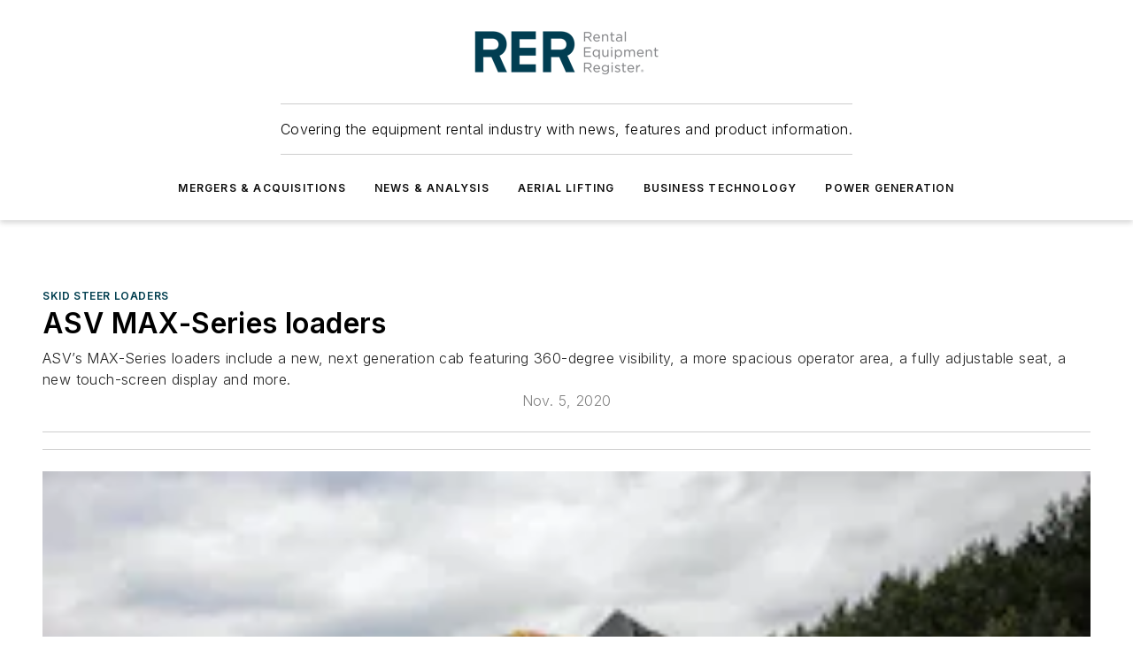

--- FILE ---
content_type: text/html;charset=utf-8
request_url: https://www.rermag.com/earthmoving/skid-steer-loaders/article/21146897/asv-max-series-loaders
body_size: 42073
content:
<!DOCTYPE html><html  lang="en"><head><meta charset="utf-8"><meta name="viewport" content="width=device-width, initial-scale=1, shrink-to-fit=no"><script type="text/javascript" src="/ruxitagentjs_ICA7NVfqrux_10327251022105625.js" data-dtconfig="rid=RID_2021299536|rpid=865862603|domain=rermag.com|reportUrl=/rb_bf25051xng|app=ea7c4b59f27d43eb|cuc=ll64881i|owasp=1|mel=100000|expw=1|featureHash=ICA7NVfqrux|dpvc=1|lastModification=1765214479370|tp=500,50,0|rdnt=1|uxrgce=1|srbbv=2|agentUri=/ruxitagentjs_ICA7NVfqrux_10327251022105625.js"></script><script type="importmap">{"imports":{"#entry":"/_nuxt/CxR92tmI.js"}}</script><title>ASV MAX-Series loaders | Rental Equipment Register</title><link href="https://fonts.gstatic.com" rel="preconnect"><link href="https://cdn.cookielaw.org" rel="preconnect"><link href="https://gemenon.graphql.aspire-ebm.com" rel="preconnect"><style type="text/css">
            :root {
              --spacing-unit: 6px;
--spacing: 48px;
--color-line: #CDCDCD;
--color-primary-main: #003E4F;
--color-primary-container: #00546b;
--color-on-primary-container: #00222b;
--color-secondary-main: #37809E;
--color-secondary-container: #e8eef0;
--color-on-secondary-container: #0e2028;
--color-black: #0d0d0d;
--color-white: #ffffff;
--color-grey: #b2c3ce;
--color-light-grey: #e0e0e0;
--primary-font-family: Inter;
--site-max-width: 1300px;
            }
          </style><style>@media (max-width:760px){.mobile-hidden{display:none!important}}.admin-layout a{color:#3867a6}.admin-layout .vs__dropdown-toggle{background:#fff;border:1px solid #9da4b0}.ebm-layout{overflow-anchor:none;width:100%}</style><style>@media (max-width:760px){.mobile-hidden[data-v-45fa8452]{display:none!important}}.admin-layout a[data-v-45fa8452]{color:#3867a6}.admin-layout .vs__dropdown-toggle[data-v-45fa8452]{background:#fff;border:1px solid #9da4b0}.ebm-page[data-v-45fa8452]{display:flex;flex-direction:column;font-family:Arial}.ebm-page .hasToolbar[data-v-45fa8452]{max-width:calc(100% - 49px)}.ebm-page__layout[data-v-45fa8452]{z-index:2}.ebm-page__layout[data-v-45fa8452],.ebm-page__page[data-v-45fa8452]{flex:1;pointer-events:none;position:relative}.ebm-page__page[data-v-45fa8452]{display:flex;flex-direction:column;z-index:1}.ebm-page__main[data-v-45fa8452]{flex:1;margin:auto;width:100%}.ebm-page__content[data-v-45fa8452]{padding:0;pointer-events:all}@media (min-width:600px){.ebm-page__content[data-v-45fa8452]{padding:"0 10px"}}.ebm-page__reskin-background[data-v-45fa8452]{background-position:top;background-repeat:no-repeat;background-size:cover;height:100%;left:0;overflow:hidden;position:fixed;top:0;width:100%;z-index:0}.ebm-page__reskin-ad[data-v-45fa8452]{padding:1.5rem 0;position:relative;text-align:center;z-index:1}.ebm-page__siteskin-ad[data-v-45fa8452]{margin-top:24px;pointer-events:all;position:fixed;transition:all 125ms;z-index:100}.ebm-page__siteskin-ad__left[data-v-45fa8452]{right:50%}@media (max-width:1636px){.ebm-page__siteskin-ad__left[data-v-45fa8452]{display:none}}.ebm-page__siteskin-ad__right[data-v-45fa8452]{left:50%}@media (max-width:1636px){.ebm-page__siteskin-ad__right[data-v-45fa8452]{display:none}}.ebm-page .ebm-page__primary[data-v-45fa8452]{margin-top:0}.ebm-page .page-content-wrapper[data-v-45fa8452]{margin:auto;width:100%}.ebm-page .load-more[data-v-45fa8452]{padding:10px 0;pointer-events:all;text-align:center;width:100%}.ebm-page .load-more[data-v-45fa8452]>*{margin:auto;padding:0 5px}.ebm-page .load-more .label[data-v-45fa8452]{display:flex;flex-direction:row}.ebm-page .load-more .label[data-v-45fa8452]>*{margin:0 5px}.ebm-page .footer[data-v-45fa8452]{position:relative}.ebm-page .ebm-page__primary[data-v-45fa8452]{margin-top:calc(var(--spacing)/2)}.ebm-page .ebm-page__content[data-v-45fa8452]{display:flex;flex-direction:column;gap:var(--spacing);margin:0!important}.ebm-page .ebm-page__content[data-v-45fa8452]>*{position:relative}.ebm-page .ebm-page__content[data-v-45fa8452]>:after{background-color:var(--color-line);bottom:auto;bottom:calc(var(--spacing)*-.5*1);content:"";height:1px;left:0;position:absolute;right:0}.ebm-page .ebm-page__content[data-v-45fa8452]>:last-child:after{display:none}.ebm-page .page-content-wrapper[data-v-45fa8452]{display:flex;flex-direction:column;gap:var(--spacing);max-width:var(--site-max-width);padding:0 calc(var(--spacing)/2)}@media (min-width:800px){.ebm-page .page-content-wrapper[data-v-45fa8452]{padding:0 var(--spacing)}}.ebm-page .page-content-wrapper[data-v-45fa8452]>*{position:relative}.ebm-page .page-content-wrapper[data-v-45fa8452]>:after{background-color:var(--color-line);bottom:auto;bottom:calc(var(--spacing)*-.5*1);content:"";height:1px;left:0;position:absolute;right:0}.ebm-page .page-content-wrapper[data-v-45fa8452]>:last-child:after{display:none}.ebm-page .load-more[data-v-45fa8452]{padding:0}.ebm-page .secondary-pages .page-content-wrapper[data-v-45fa8452],.ebm-page.full-width .page-content-wrapper[data-v-45fa8452]{max-width:100%!important;padding:0!important}.ebm-page .secondary-pages .ebm-page__primary[data-v-45fa8452],.ebm-page.full-width .ebm-page__primary[data-v-45fa8452]{margin-top:0!important}@media print{.ebm-page__page[data-v-45fa8452]{display:block}}</style><style>@media (max-width:760px){.mobile-hidden[data-v-06639cce]{display:none!important}}.admin-layout a[data-v-06639cce]{color:#3867a6}.admin-layout .vs__dropdown-toggle[data-v-06639cce]{background:#fff;border:1px solid #9da4b0}#header-leaderboard-ad[data-v-06639cce]{align-items:center;display:flex;justify-content:center;padding:1rem}</style><style>html{scroll-padding-top:calc(var(--header-height) + 16px)}</style><style>@media (max-width:760px){.mobile-hidden[data-v-b96d99b2]{display:none!important}}.admin-layout a[data-v-b96d99b2]{color:#3867a6}.admin-layout .vs__dropdown-toggle[data-v-b96d99b2]{background:#fff;border:1px solid #9da4b0}header[data-v-b96d99b2]{bottom:0;margin:auto;position:sticky;top:0;transition:top .5s cubic-bezier(.645,.045,.355,1);z-index:50}header .reskin-ad[data-v-b96d99b2]{padding:1.5rem 0;text-align:center}.navbar[data-v-b96d99b2]{background-color:#fff;box-shadow:0 3px 6px #00000029;left:0;opacity:1;padding-bottom:2rem;padding-top:2rem;right:0}.navbar .content[data-v-b96d99b2]{margin:auto;max-width:var(--site-max-width);padding:0 calc(var(--spacing)/2)}@media (min-width:800px){.navbar .content[data-v-b96d99b2]{padding:0 var(--spacing)}}.top-navbar[data-v-b96d99b2]{align-items:center;display:flex;justify-content:space-between}@media (max-width:900px){.logo[data-v-b96d99b2]{flex-grow:1}.logo img[data-v-b96d99b2]{max-width:180px}}@media (max-width:450px){.logo img[data-v-b96d99b2]{max-width:140px}}@media (max-width:370px){.logo img[data-v-b96d99b2]{max-width:120px}}@media (max-width:350px){.logo img[data-v-b96d99b2]{max-width:100px}}.bottom-navbar[data-v-b96d99b2]{max-height:100px;overflow:visible;transition:all .15s cubic-bezier(.86,0,.07,1)}.bottom-navbar.hidden[data-v-b96d99b2]{max-height:0;overflow:hidden;transform:scale(0)}.actions[data-v-b96d99b2]{align-items:center;-moz-column-gap:.5rem;column-gap:.5rem;display:flex;flex-basis:0;flex-grow:1}@media (max-width:900px){.actions[data-v-b96d99b2]{flex-basis:auto;flex-grow:0}}.actions.left[data-v-b96d99b2]{justify-content:left}.actions.right[data-v-b96d99b2]{-moz-column-gap:0;column-gap:0;justify-content:right}.actions .login-container[data-v-b96d99b2]{display:flex;gap:16px}@media (max-width:900px){.actions .login-container[data-v-b96d99b2]{gap:8px}}@media (max-width:450px){.actions .login-container[data-v-b96d99b2]{gap:4px}}@media (max-width:900px){.search-icon[data-v-b96d99b2]{display:none}}.cta[data-v-b96d99b2]{border-bottom:1px solid var(--color-line);border-top:1px solid var(--color-line);margin:1.5rem auto auto;width:-moz-fit-content;width:fit-content}@media (max-width:900px){.cta[data-v-b96d99b2]{display:none}}.sub-menu[data-v-b96d99b2]{align-items:center;display:flex;justify-content:center;list-style:none;margin-top:1.5rem;padding:0;white-space:nowrap}@media (max-width:1000px){.sub-menu[data-v-b96d99b2]{display:none}}.sub-menu-item[data-v-b96d99b2]{margin-left:1rem;margin-right:1rem}.menu-item[data-v-b96d99b2],.sub-menu-link[data-v-b96d99b2]{color:var(--color-black);font-size:.75rem;font-weight:600;letter-spacing:.1em;text-transform:uppercase}.popover-menu[data-v-b96d99b2]{align-items:flex-start;background-color:#fff;box-shadow:0 3px 6px #00000029;display:flex;flex-direction:column;justify-content:left;padding:1.5rem;text-align:left;width:200px}.popover-menu .menu-item[data-v-b96d99b2]{align-items:center;display:flex;margin-bottom:1rem}.popover-menu .menu-item .icon[data-v-b96d99b2]{margin-right:1rem}</style><style>@media (max-width:760px){.mobile-hidden{display:none!important}}.admin-layout a{color:#3867a6}.admin-layout .vs__dropdown-toggle{background:#fff;border:1px solid #9da4b0}.ebm-icon{cursor:pointer}.ebm-icon .tooltip-wrapper{display:block}.ebm-icon.disabled{cursor:not-allowed}.ebm-icon.arrowUp{margin-top:3px}.ebm-icon.arrowDown{margin-top:-5px;transform:rotate(180deg)}.ebm-icon.loading{animation-duration:2s;animation-iteration-count:infinite;animation-name:spin;animation-timing-function:linear}.ebm-icon.label{align-items:center;display:flex;flex-direction:column;font-size:.8em;justify-content:center;padding:0 5px}@keyframes spin{0%{transform:rotate(0)}to{transform:rotate(1turn)}}.ebm-icon .icon,.ebm-icon svg{display:block}</style><style>@media (max-width:760px){.mobile-hidden{display:none!important}}.admin-layout a{color:#3867a6}.admin-layout .vs__dropdown-toggle{background:#fff;border:1px solid #9da4b0}.ebm-mega-menu{background-color:var(--color-black);color:#fff;container-type:inline-size;display:none;height:100%;left:0;opacity:0;overflow:auto;position:fixed;text-align:center;top:0;transition-behavior:allow-discrete;transition-duration:.3s;transition-property:overlay display opacity;width:100%}.ebm-mega-menu.cms-user-logged-in{left:49px;width:calc(100% - 49px)}.ebm-mega-menu.open{display:block;opacity:1}@starting-style{.ebm-mega-menu.open{opacity:0}}@container (max-width: 750px){.ebm-mega-menu .mega-menu-header{display:flex}}.ebm-mega-menu .mega-menu-header .icon{margin-left:30px;margin-top:40px;width:24px}.ebm-mega-menu .mega-menu-header .logo{height:35px;max-width:100%}@container (min-width: 750px){.ebm-mega-menu .mega-menu-header .logo{height:50px;margin-bottom:30px}}@container (max-width: 750px){.ebm-mega-menu .mega-menu-header .logo{margin-top:20px}.ebm-mega-menu .mega-menu-header .logo img{height:auto;margin-left:5px;max-width:140px}}.ebm-mega-menu .mega-menu-container{margin:auto}@container (min-width: 750px){.ebm-mega-menu .mega-menu-container{max-width:850px;width:100%}}.ebm-mega-menu .mega-menu-container .search-field{padding-bottom:50px}@container (max-width: 900px){.ebm-mega-menu .mega-menu-container .search-field{margin-left:calc(var(--spacing)/2);margin-right:calc(var(--spacing)/2)}}.ebm-mega-menu .mega-menu-container .nav-links{display:grid;gap:calc(var(--spacing)/2);grid-template-columns:1fr;position:relative}.ebm-mega-menu .mega-menu-container .nav-links:after{background-color:var(--color-line);bottom:auto;bottom:calc(var(--spacing)*-.5*1);content:"";height:1px;left:0;position:absolute;right:0}.ebm-mega-menu .mega-menu-container .nav-links:last-child:after{display:none}@container (max-width: 900px){.ebm-mega-menu .mega-menu-container .nav-links{margin-left:calc(var(--spacing)/2);margin-right:calc(var(--spacing)/2)}}@container (min-width: 750px){.ebm-mega-menu .mega-menu-container .nav-links{gap:calc(var(--spacing)*2);grid-template-columns:1fr 1fr 1fr;padding-bottom:var(--spacing)}}.ebm-mega-menu .mega-menu-container .nav-links .section{display:flex;flex-direction:column;font-weight:400;list-style:none;text-align:center}@container (max-width: 750px){.ebm-mega-menu .mega-menu-container .nav-links .section{gap:5px;padding-top:30px;position:relative}.ebm-mega-menu .mega-menu-container .nav-links .section:after{background-color:var(--color-line);bottom:auto;bottom:calc(var(--spacing)*-.5*1);content:"";height:1px;left:0;position:absolute;right:0}.ebm-mega-menu .mega-menu-container .nav-links .section:last-child:after{display:none}.ebm-mega-menu .mega-menu-container .nav-links .section:first-child{padding-top:15px}}@container (min-width: 750px){.ebm-mega-menu .mega-menu-container .nav-links .section{border-bottom:none;font-size:1.25rem;gap:16px;position:relative;text-align:left}.ebm-mega-menu .mega-menu-container .nav-links .section:after{background-color:var(--color-line);bottom:0;content:"";height:100%;left:auto;position:absolute;right:calc(var(--spacing)*-.5*2);top:0;width:1px}.ebm-mega-menu .mega-menu-container .nav-links .section:last-child:after{display:none}}.ebm-mega-menu .mega-menu-container .nav-links .section a{color:#fff}.ebm-mega-menu .mega-menu-container .nav-links .section .title{font-size:.75rem;font-weight:400;text-transform:uppercase}.ebm-mega-menu .mega-menu-container .affiliate-links{display:flex;justify-content:center;margin-top:var(--spacing);padding:calc(var(--spacing)*.5);position:relative}.ebm-mega-menu .mega-menu-container .affiliate-links:after{background-color:var(--color-line);bottom:auto;bottom:calc(var(--spacing)*-.5*1);content:"";height:1px;left:0;position:absolute;right:0}.ebm-mega-menu .mega-menu-container .affiliate-links:last-child:after{display:none}.ebm-mega-menu .mega-menu-container .affiliate-links .ebm-affiliated-brands-direction{flex-direction:column;gap:calc(var(--spacing)*.5)}.ebm-mega-menu .mega-menu-container .social-links{align-items:center;display:flex;flex-direction:column;font-size:.75rem;justify-content:center;margin-top:var(--spacing);padding:calc(var(--spacing)*.5);text-transform:uppercase}.ebm-mega-menu .mega-menu-container .social-links .socials{gap:16px;margin:16px 16px 24px}</style><style>@media (max-width:760px){.mobile-hidden{display:none!important}}.admin-layout a{color:#3867a6}.admin-layout .vs__dropdown-toggle{background:#fff;border:1px solid #9da4b0}.ebm-search-field{container-type:inline-size;position:relative}.ebm-search-field .input{padding:10px 0;position:relative;width:100%}.ebm-search-field .input .icon{bottom:0;height:24px;margin:auto;position:absolute;right:.5rem;top:0}.ebm-search-field .input .clear-icon{bottom:0;height:24px;margin:auto;position:absolute;right:2.5rem;top:0}.ebm-search-field .input input{background-color:var(--c4e26338);border:1px solid var(--7798abdd);border-radius:5px;color:var(--0c12ecfc);font-size:1em;padding:1rem 8px 1rem 20px;width:100%}.ebm-search-field .sponsor-container{align-items:center;display:flex;font-size:.5rem;gap:5px;height:24px;margin:auto;position:absolute;right:10%;top:20%}@container (max-width: 750px){.ebm-search-field .sponsor-container{justify-content:flex-end;padding:10px 15px 0 0;position:static}}.ebm-search-field input[type=search]::-webkit-search-cancel-button,.ebm-search-field input[type=search]::-webkit-search-decoration{-webkit-appearance:none;appearance:none}</style><style>@media (max-width:760px){.mobile-hidden[data-v-3823c912]{display:none!important}}.admin-layout a[data-v-3823c912]{color:#3867a6}.admin-layout .vs__dropdown-toggle[data-v-3823c912]{background:#fff;border:1px solid #9da4b0}.ebm-affiliated-brands[data-v-3823c912]{display:flex;flex-direction:row;font-size:.75rem}.ebm-affiliated-brands__label[data-v-3823c912]{display:block;padding:0 calc(var(--spacing)/2)}.ebm-affiliated-brands__links[data-v-3823c912]{display:flex;flex-direction:row;flex-wrap:wrap;justify-content:center}.ebm-affiliated-brands__links>div[data-v-3823c912]{padding:0 calc(var(--spacing)/4)}.ebm-affiliated-brands__links>div a[data-v-3823c912]{color:var(--link-color);font-weight:600}</style><style>@media (max-width:760px){.mobile-hidden[data-v-8e92f456]{display:none!important}}.admin-layout a[data-v-8e92f456]{color:#3867a6}.admin-layout .vs__dropdown-toggle[data-v-8e92f456]{background:#fff;border:1px solid #9da4b0}.ebm-socials[data-v-8e92f456]{display:flex;flex-wrap:wrap}.ebm-socials__icon[data-v-8e92f456]{cursor:pointer;margin-right:7px;text-decoration:none}.ebm-socials .text[data-v-8e92f456]{height:0;overflow:hidden;text-indent:-9999px}</style><style>@media (max-width:760px){.mobile-hidden{display:none!important}}.admin-layout a{color:#3867a6}.admin-layout .vs__dropdown-toggle{background:#fff;border:1px solid #9da4b0}.ebm-ad-target__outer{display:flex;height:auto;justify-content:center;max-width:100%;width:100%}.ebm-ad-target__inner{align-items:center;display:flex}.ebm-ad-target img{max-width:100%}.ebm-ad-target iframe{box-shadow:0 .125rem .25rem #00000013}</style><style>@media (max-width:760px){.mobile-hidden[data-v-4c12f864]{display:none!important}}.admin-layout a[data-v-4c12f864]{color:#3867a6}.admin-layout .vs__dropdown-toggle[data-v-4c12f864]{background:#fff;border:1px solid #9da4b0}#sticky-bottom-ad[data-v-4c12f864]{align-items:center;background:#000000bf;display:flex;justify-content:center;left:0;padding:8px;position:fixed;right:0;z-index:999}#sticky-bottom-ad .close-button[data-v-4c12f864]{background:none;border:0;color:#fff;cursor:pointer;font-weight:900;margin:8px;position:absolute;right:0;top:0}.slide-up-enter[data-v-4c12f864],.slide-up-leave-to[data-v-4c12f864]{opacity:0;transform:translateY(200px)}.slide-up-enter-active[data-v-4c12f864]{transition:all .25s ease-out}.slide-up-leave-active[data-v-4c12f864]{transition:all .25s ease-in}</style><style>@media (max-width:760px){.mobile-hidden[data-v-0622f0e1]{display:none!important}}.admin-layout a[data-v-0622f0e1]{color:#3867a6}.admin-layout .vs__dropdown-toggle[data-v-0622f0e1]{background:#fff;border:1px solid #9da4b0}.grid[data-v-0622f0e1]{container-type:inline-size;margin:auto}.grid .grid-row[data-v-0622f0e1]{position:relative}.grid .grid-row[data-v-0622f0e1]:after{background-color:var(--color-line);bottom:auto;bottom:calc(var(--spacing)*-.5*1);content:"";height:1px;left:0;position:absolute;right:0}.grid .grid-row.hide-bottom-border[data-v-0622f0e1]:after,.grid .grid-row[data-v-0622f0e1]:last-child:after{display:none}@container (width >= 750px){.grid .grid-row.mobile-only[data-v-0622f0e1]{display:none}}@container (width < 750px){.grid .grid-row.exclude-mobile[data-v-0622f0e1]{display:none}}</style><style>@media (max-width:760px){.mobile-hidden[data-v-840eddae]{display:none!important}}.admin-layout a[data-v-840eddae]{color:#3867a6}.admin-layout .vs__dropdown-toggle[data-v-840eddae]{background:#fff;border:1px solid #9da4b0}.web-row[data-v-840eddae]{container-type:inline-size}.web-row .row[data-v-840eddae]{--col-size:calc(50% - var(--spacing)*1/2);display:grid;padding-bottom:0ver;padding-top:0;width:100%}@media (min-width:750px){.web-row .row[data-v-840eddae]{padding-left:0;padding-right:0}}@media (min-width:500px){.web-row .row.restricted[data-v-840eddae]{margin:auto;max-width:66%}}.web-row .row .column-wrapper[data-v-840eddae]{display:flex;order:0;width:100%}.web-row .row.largest_first.layout1_2 .column-wrapper[data-v-840eddae]:nth-child(2),.web-row .row.largest_first.layout1_2_1 .column-wrapper[data-v-840eddae]:nth-child(2),.web-row .row.largest_first.layout1_3 .column-wrapper[data-v-840eddae]:nth-child(2){order:-1}@container (min-width: 750px){.web-row .row.layout1_1[data-v-840eddae]{display:grid;grid-template-columns:minmax(0,1fr) minmax(0,1fr)}.web-row .row.layout1_1 .column-wrapper[data-v-840eddae]{position:relative}.web-row .row.layout1_1 .column-wrapper[data-v-840eddae]:after{background-color:var(--color-line);bottom:0;content:"";height:100%;left:auto;position:absolute;right:calc(var(--spacing)*-.5*1);top:0;width:1px}.web-row .row.layout1_1 .column-wrapper[data-v-840eddae]:last-child:after{display:none}.web-row .row.layout1_2[data-v-840eddae]{display:grid;grid-template-columns:minmax(0,var(--col-size)) minmax(0,var(--col-size))}.web-row .row.layout1_2 .column-wrapper[data-v-840eddae]{position:relative}.web-row .row.layout1_2 .column-wrapper[data-v-840eddae]:after{background-color:var(--color-line);bottom:0;content:"";height:100%;left:auto;position:absolute;right:calc(var(--spacing)*-.5*1);top:0;width:1px}.web-row .row.layout1_2 .column-wrapper[data-v-840eddae]:last-child:after{display:none}.web-row .row.layout1_2 .column-wrapper[data-v-840eddae]:nth-child(2){order:0!important}}@container (min-width: 1050px){.web-row .row.layout1_2[data-v-840eddae]{--col-size:calc(33.33333% - var(--spacing)*2/3);grid-template-columns:var(--col-size) calc(var(--col-size)*2 + var(--spacing))}}@container (min-width: 750px){.web-row .row.layout2_1[data-v-840eddae]{display:grid;grid-template-columns:minmax(0,var(--col-size)) minmax(0,var(--col-size))}.web-row .row.layout2_1 .column-wrapper[data-v-840eddae]{position:relative}.web-row .row.layout2_1 .column-wrapper[data-v-840eddae]:after{background-color:var(--color-line);bottom:0;content:"";height:100%;left:auto;position:absolute;right:calc(var(--spacing)*-.5*1);top:0;width:1px}.web-row .row.layout2_1 .column-wrapper[data-v-840eddae]:last-child:after{display:none}}@container (min-width: 1050px){.web-row .row.layout2_1[data-v-840eddae]{--col-size:calc(33.33333% - var(--spacing)*2/3);grid-template-columns:calc(var(--col-size)*2 + var(--spacing)) var(--col-size)}}@container (min-width: 1100px){.web-row .row.layout1_1_1[data-v-840eddae]{--col-size:calc(33.33333% - var(--spacing)*2/3);display:grid;grid-template-columns:minmax(0,var(--col-size)) minmax(0,var(--col-size)) minmax(0,var(--col-size))}.web-row .row.layout1_1_1 .column-wrapper[data-v-840eddae]{position:relative}.web-row .row.layout1_1_1 .column-wrapper[data-v-840eddae]:after{background-color:var(--color-line);bottom:0;content:"";height:100%;left:auto;position:absolute;right:calc(var(--spacing)*-.5*1);top:0;width:1px}.web-row .row.layout1_1_1 .column-wrapper[data-v-840eddae]:last-child:after{display:none}}</style><style>@media (max-width:760px){.mobile-hidden{display:none!important}}.admin-layout a{color:#3867a6}.admin-layout .vs__dropdown-toggle{background:#fff;border:1px solid #9da4b0}.web-grid-title{align-items:center;container-type:inline-size;font-family:var(--primary-font-family);margin-bottom:calc(var(--spacing)/2);max-width:100%;width:100%}.web-grid-title .title{display:flex;flex:1 0 auto;font-size:1.9rem;font-weight:600;gap:var(--spacing-unit);letter-spacing:-.01em;line-height:40px;max-width:100%;overflow:hidden;text-overflow:ellipsis}.web-grid-title .title .grid-title-image-icon{height:23px;margin-top:8px}.web-grid-title.has-link .title{max-width:calc(100% - 100px)}.web-grid-title .divider{background-color:var(--color-line);height:1px;width:100%}.web-grid-title .view-more{color:var(--color-primary-main);cursor:primary;flex:0 1 auto;font-size:.75rem;font-weight:600;letter-spacing:.05em;line-height:18px;text-transform:uppercase;white-space:nowrap}@container (max-width: 500px){.web-grid-title .view-more{display:none}}.web-grid-title.primary{display:flex;gap:5px}.web-grid-title.primary .topbar,.web-grid-title.secondary .divider,.web-grid-title.secondary .view-more{display:none}.web-grid-title.secondary .topbar{background-color:var(--color-primary-main);height:8px;margin-bottom:calc(var(--spacing)/3);width:80px}</style><style>@media (max-width:760px){.mobile-hidden[data-v-2e2a3563]{display:none!important}}.admin-layout a[data-v-2e2a3563]{color:#3867a6}.admin-layout .vs__dropdown-toggle[data-v-2e2a3563]{background:#fff;border:1px solid #9da4b0}.column[data-v-2e2a3563]{align-items:stretch;display:flex;flex-wrap:wrap;height:100%;position:relative}.column[data-v-2e2a3563],.column .standard-blocks[data-v-2e2a3563],.column .sticky-blocks[data-v-2e2a3563]{width:100%}.column.block-align-center[data-v-2e2a3563]{align-items:center;justify-content:center}.column.block-align-top[data-v-2e2a3563]{align-items:top;flex-direction:column}.column.block-align-sticky[data-v-2e2a3563]{align-items:start;display:block;justify-content:center}.column.block-align-equalize[data-v-2e2a3563]{align-items:stretch}.column .sticky-blocks.has-standard[data-v-2e2a3563]{margin-top:var(--spacing)}.column .block-wrapper[data-v-2e2a3563]{max-width:100%;position:relative}.column .block-wrapper[data-v-2e2a3563]:after{background-color:var(--color-line);bottom:auto;bottom:calc(var(--spacing)*-.5*1);content:"";height:1px;left:0;position:absolute;right:0}.column .block-wrapper.hide-bottom-border[data-v-2e2a3563]:after,.column .block-wrapper[data-v-2e2a3563]:last-child:after,.column .standard-blocks:not(.has-sticky) .block-wrapper[data-v-2e2a3563]:last-child:after,.column .sticky-blocks .block-wrapper[data-v-2e2a3563]:last-child:after{display:none}@media print{.column[data-v-2e2a3563]{height:auto}}</style><style>@media (max-width:760px){.mobile-hidden[data-v-a4efc542]{display:none!important}}.admin-layout a[data-v-a4efc542]{color:#3867a6}.admin-layout .vs__dropdown-toggle[data-v-a4efc542]{background:#fff;border:1px solid #9da4b0}.block[data-v-a4efc542]{display:flex;flex-direction:column;overflow:visible;width:100%}.block .block-title[data-v-a4efc542]{margin-bottom:calc(var(--spacing)/2)}.block .above-cta[data-v-a4efc542]{height:100%}.block .title[data-v-a4efc542]{font-size:1rem;line-height:1rem;text-transform:uppercase}.block .title a[data-v-a4efc542]{color:inherit;text-decoration:none}.block .title a[data-v-a4efc542]:hover{text-decoration:underline}.block .title template[data-v-a4efc542]{display:inline-block}.block .content[data-v-a4efc542]{display:flex;width:100%}.block .cta[data-v-a4efc542]{align-items:center;display:flex;flex-direction:column;font-size:1rem;gap:calc(var(--spacing)/2);justify-content:space-between}@container (width > 500px){.block .cta[data-v-a4efc542]{flex-direction:row}}</style><style>@media (max-width:760px){.mobile-hidden[data-v-3dec0756]{display:none!important}}.admin-layout a[data-v-3dec0756]{color:#3867a6}.admin-layout .vs__dropdown-toggle[data-v-3dec0756]{background:#fff;border:1px solid #9da4b0}.ebm-button-wrapper[data-v-3dec0756]{display:inline-block}.ebm-button-wrapper .ebm-button[data-v-3dec0756]{border:1px solid;border-radius:.1rem;cursor:pointer;display:block;font-weight:600;outline:none;text-transform:uppercase;width:100%}.ebm-button-wrapper .ebm-button .content[data-v-3dec0756]{align-items:center;display:flex;gap:var(--spacing-unit);justify-content:center}.ebm-button-wrapper .ebm-button .content.icon-right[data-v-3dec0756]{flex-direction:row-reverse}.ebm-button-wrapper .ebm-button[data-v-3dec0756]:focus,.ebm-button-wrapper .ebm-button[data-v-3dec0756]:hover{box-shadow:0 0 .1rem #3e5d8580;filter:contrast(125%)}.ebm-button-wrapper .ebm-button[data-v-3dec0756]:active{box-shadow:0 0 .3rem #1c417280}.ebm-button-wrapper .ebm-button[data-v-3dec0756]:active:after{height:200px;width:200px}.ebm-button-wrapper .ebm-button--small[data-v-3dec0756]{font-size:.75rem;padding:.2rem .4rem}.ebm-button-wrapper .ebm-button--medium[data-v-3dec0756]{font-size:.75rem;padding:.3rem .6rem}.ebm-button-wrapper .ebm-button--large[data-v-3dec0756]{font-size:.75rem;line-height:1.25rem;padding:.5rem 1rem}@media (max-width:450px){.ebm-button-wrapper .ebm-button--large[data-v-3dec0756]{padding:.5rem}}.ebm-button-wrapper .ebm-button--fullWidth[data-v-3dec0756]{font-size:1.15rem;margin:0 auto;padding:.5rem 1rem;width:100%}.ebm-button-wrapper.primary .ebm-button[data-v-3dec0756],.ebm-button-wrapper.solid .ebm-button[data-v-3dec0756]{background-color:var(--button-accent-color);border-color:var(--button-accent-color);color:var(--button-text-color)}.ebm-button-wrapper.primary .ebm-button[data-v-3dec0756]:hover,.ebm-button-wrapper.solid .ebm-button[data-v-3dec0756]:hover{text-decoration:underline}.ebm-button-wrapper.hollow .ebm-button[data-v-3dec0756]{background-color:transparent;background-color:#fff;border:1px solid var(--button-accent-color);color:var(--button-accent-color)}.ebm-button-wrapper.hollow .ebm-button[data-v-3dec0756]:hover{text-decoration:underline}.ebm-button-wrapper.borderless .ebm-button[data-v-3dec0756]{background-color:transparent;border-color:transparent;color:var(--button-accent-color)}.ebm-button-wrapper.borderless .ebm-button[data-v-3dec0756]:hover{background-color:var(--button-accent-color);color:#fff;text-decoration:underline}.ebm-button-wrapper .ebm-button[data-v-3dec0756]{transition:all .15s ease-in-out}</style><style>@media (max-width:760px){.mobile-hidden{display:none!important}}.admin-layout a{color:#3867a6}.admin-layout .vs__dropdown-toggle{background:#fff;border:1px solid #9da4b0}.web-footer-new{display:flex;font-size:1rem;font-weight:400;justify-content:center;padding-bottom:calc(var(--spacing)/2);pointer-events:all;width:100%}.web-footer-new a{color:var(--link-color)}.web-footer-new .container{display:flex;justify-content:center;width:100%}.web-footer-new .container .container-wrapper{display:flex;flex-direction:column;gap:var(--spacing);width:100%}@media (min-width:800px){.web-footer-new .container{flex-direction:row}}.web-footer-new .container .row{position:relative;width:100%}.web-footer-new .container .row:after{background-color:var(--color-line);bottom:auto;bottom:calc(var(--spacing)*-.5*1);content:"";height:1px;left:0;position:absolute;right:0}.web-footer-new .container .row:last-child:after{display:none}.web-footer-new .container .row.full-width{justify-items:center}.web-footer-new .container .column-wrapper{display:grid;gap:var(--spacing);grid-template-columns:1fr}.web-footer-new .container .column-wrapper.full-width{max-width:var(--site-max-width)!important;padding:0 calc(var(--spacing)*1.5);width:100%}.web-footer-new .container .column-wrapper .col{align-items:center;display:flex;flex-direction:column;gap:calc(var(--spacing)/4);justify-content:center;margin:0 auto;max-width:80%;position:relative;text-align:center}.web-footer-new .container .column-wrapper .col:after{background-color:var(--color-line);bottom:auto;bottom:calc(var(--spacing)*-.5*1);content:"";height:1px;left:0;position:absolute;right:0}.web-footer-new .container .column-wrapper .col:last-child:after{display:none}.web-footer-new .container .column-wrapper .col.valign-middle{align-self:center}@media (min-width:800px){.web-footer-new .container .column-wrapper{align-items:start;gap:var(--spacing)}.web-footer-new .container .column-wrapper.cols1_1_1{grid-template-columns:1fr 1fr 1fr}.web-footer-new .container .column-wrapper.cols1_1{grid-template-columns:1fr 1fr}.web-footer-new .container .column-wrapper .col{align-items:start;max-width:100%;position:relative;text-align:left}.web-footer-new .container .column-wrapper .col:after{background-color:var(--color-line);bottom:0;content:"";height:100%;left:auto;position:absolute;right:calc(var(--spacing)*-.5*1);top:0;width:1px}.web-footer-new .container .column-wrapper .col:last-child:after{display:none}}.web-footer-new .corporatelogo{align-self:center;filter:brightness(0);height:auto;margin-right:var(--spacing-unit);width:100px}.web-footer-new .menu-copyright{align-items:center;display:flex;flex-direction:column;gap:calc(var(--spacing)/2)}.web-footer-new .menu-copyright.full-width{max-width:var(--site-max-width);padding:0 calc(var(--spacing)*1.5);width:100%}.web-footer-new .menu-copyright .links{display:flex;font-size:.75rem;gap:calc(var(--spacing)/4);list-style:none;margin:0;padding:0}.web-footer-new .menu-copyright .copyright{display:flex;flex-direction:row;flex-wrap:wrap;font-size:.8em;justify-content:center}@media (min-width:800px){.web-footer-new .menu-copyright{flex-direction:row;justify-content:space-between}}.web-footer-new .blocktitle{color:#000;font-size:1.1rem;font-weight:600;width:100%}.web-footer-new .web-affiliated-brands-direction{flex-direction:column}@media (min-width:800px){.web-footer-new .web-affiliated-brands-direction{flex-direction:row}}</style><style>@media (max-width:760px){.mobile-hidden{display:none!important}}.admin-layout a{color:#3867a6}.admin-layout .vs__dropdown-toggle{background:#fff;border:1px solid #9da4b0}.ebm-web-subscribe-wrapper{display:flex;flex-direction:column;height:100%;overflow:auto}.ebm-web-subscribe-content{height:100%;overflow:auto;padding:calc(var(--spacing)*.5) var(--spacing)}@container (max-width: 750px){.ebm-web-subscribe-content{padding-bottom:100%}}.ebm-web-subscribe-content .web-subscribe-header .web-subscribe-title{align-items:center;display:flex;gap:var(--spacing);justify-content:space-between;line-height:normal}.ebm-web-subscribe-content .web-subscribe-header .web-subscribe-title .close-button{align-items:center;cursor:pointer;display:flex;font-size:.75rem;font-weight:600;text-transform:uppercase}.ebm-web-subscribe-content .web-subscribe-header .web-subscribe-subtext{padding-bottom:var(--spacing)}.ebm-web-subscribe-content .web-subscribe-header .newsletter-items{display:grid;gap:10px;grid-template-columns:1fr 1fr}@container (max-width: 750px){.ebm-web-subscribe-content .web-subscribe-header .newsletter-items{grid-template-columns:1fr}}.ebm-web-subscribe-content .web-subscribe-header .newsletter-items .newsletter-item{border:1px solid var(--color-line);display:flex;flex-direction:row;flex-direction:column;gap:1rem;padding:1rem}.ebm-web-subscribe-content .web-subscribe-header .newsletter-items .newsletter-item .newsletter-title{display:flex;font-size:1.25rem;font-weight:600;justify-content:space-between;letter-spacing:-.01em;line-height:25px}.ebm-web-subscribe-content .web-subscribe-header .newsletter-items .newsletter-item .newsletter-description{font-size:1rem;font-weight:400;letter-spacing:.0125em;line-height:24px}.web-subscribe-footer{background-color:#fff;box-shadow:0 4px 16px #00000040;width:100%}.web-subscribe-footer .subscribe-footer-wrapper{padding:var(--spacing)!important}.web-subscribe-footer .subscribe-footer-wrapper .user-info-container{align-items:center;display:flex;justify-content:space-between;padding-bottom:calc(var(--spacing)*.5)}.web-subscribe-footer .subscribe-footer-wrapper .user-info-container .nl-user-info{align-items:center;display:flex;gap:10px}.web-subscribe-footer .subscribe-footer-wrapper .subscribe-login-container .nl-selected{font-size:1.25rem;font-weight:600;margin-bottom:10px}.web-subscribe-footer .subscribe-footer-wrapper .subscribe-login-container .form-fields-setup{display:flex;gap:calc(var(--spacing)*.125);padding-top:calc(var(--spacing)*.5)}@container (max-width: 1050px){.web-subscribe-footer .subscribe-footer-wrapper .subscribe-login-container .form-fields-setup{display:block}}.web-subscribe-footer .subscribe-footer-wrapper .subscribe-login-container .form-fields-setup .web-form-fields{z-index:100}.web-subscribe-footer .subscribe-footer-wrapper .subscribe-login-container .form-fields-setup .web-form-fields .field-label{font-size:.75rem}.web-subscribe-footer .subscribe-footer-wrapper .subscribe-login-container .form-fields-setup .form{display:flex;gap:calc(var(--spacing)*.125)}@container (max-width: 750px){.web-subscribe-footer .subscribe-footer-wrapper .subscribe-login-container .form-fields-setup .form{flex-direction:column;padding-bottom:calc(var(--spacing)*.5)}}.web-subscribe-footer .subscribe-footer-wrapper .subscribe-login-container .form-fields-setup .form .vs__dropdown-menu{max-height:8rem}@container (max-width: 750px){.web-subscribe-footer .subscribe-footer-wrapper .subscribe-login-container .form-fields-setup .form .vs__dropdown-menu{max-height:4rem}}.web-subscribe-footer .subscribe-footer-wrapper .subscribe-login-container .form-fields-setup .subscribe-button{margin-top:calc(var(--spacing)*.5);width:20%}@container (max-width: 1050px){.web-subscribe-footer .subscribe-footer-wrapper .subscribe-login-container .form-fields-setup .subscribe-button{width:100%}}.web-subscribe-footer .subscribe-footer-wrapper .subscribe-login-container .form-fields-setup .subscribe-button .ebm-button{height:3rem}.web-subscribe-footer .subscribe-footer-wrapper .subscribe-login-container .compliance-field{font-size:.75rem;line-height:18px;z-index:-1}.web-subscribe-footer .subscribe-footer-wrapper a{color:#000;text-decoration:underline}.web-subscribe-footer .subscribe-footer-wrapper .subscribe-consent{font-size:.75rem;letter-spacing:.025em;line-height:18px;padding:5px 0}.web-subscribe-footer .subscribe-footer-wrapper .account-check{padding-top:calc(var(--spacing)*.25)}</style><style>@media (max-width:760px){.mobile-hidden{display:none!important}}.admin-layout a{color:#3867a6}.admin-layout .vs__dropdown-toggle{background:#fff;border:1px solid #9da4b0}.ebm-web-pane{container-type:inline-size;height:100%;pointer-events:all;position:fixed;right:0;top:0;width:100%;z-index:100}.ebm-web-pane.hidden{pointer-events:none}.ebm-web-pane.hidden .web-pane-mask{opacity:0}.ebm-web-pane.hidden .contents{max-width:0}.ebm-web-pane .web-pane-mask{background-color:#000;display:table;height:100%;opacity:.8;padding:16px;transition:all .3s ease;width:100%}.ebm-web-pane .contents{background-color:#fff;bottom:0;max-width:1072px;position:absolute;right:0;top:0;transition:all .3s ease;width:100%}.ebm-web-pane .contents.cms-user-logged-in{width:calc(100% - 49px)}.ebm-web-pane .contents .close-icon{cursor:pointer;display:flex;justify-content:flex-end;margin:10px}</style><style>@media (max-width:760px){.mobile-hidden{display:none!important}}.admin-layout a{color:#3867a6}.admin-layout .vs__dropdown-toggle{background:#fff;border:1px solid #9da4b0}.gam-slot-builder{min-width:300px;width:100%}.gam-slot-builder iframe{max-width:100%;overflow:hidden}</style><style>@media (max-width:760px){.mobile-hidden{display:none!important}}.admin-layout a{color:#3867a6}.admin-layout .vs__dropdown-toggle{background:#fff;border:1px solid #9da4b0}.web-content-title-new{display:flex;flex-direction:column;gap:calc(var(--spacing));width:100%}.web-content-title-new>*{position:relative}.web-content-title-new>:after{background-color:var(--color-line);bottom:auto;bottom:calc(var(--spacing)*-.5*1);content:"";height:1px;left:0;position:absolute;right:0}.web-content-title-new>:last-child:after{display:none}.web-content-title-new .above-line{container-type:inline-size;display:flex;flex-direction:column;gap:calc(var(--spacing)/2)}.web-content-title-new .above-line .section-wrapper{display:flex;gap:calc(var(--spacing)/4)}.web-content-title-new .above-line .section-wrapper.center{margin-left:auto;margin-right:auto}.web-content-title-new .above-line .sponsored-label{color:var(--color-primary-main);font-size:.75rem;font-weight:600;letter-spacing:.05rem;text-transform:uppercase}.web-content-title-new .above-line .section{font-size:.75rem;font-weight:600;letter-spacing:.05em;text-transform:uppercase}.web-content-title-new .above-line .event-info{display:flex;flex-direction:column;font-size:.9rem;gap:calc(var(--spacing)/2)}.web-content-title-new .above-line .event-info .column{display:flex;flex-direction:column;font-size:.9rem;gap:calc(var(--spacing)/4);width:100%}.web-content-title-new .above-line .event-info .column .content{display:flex;gap:calc(var(--spacing)/4)}.web-content-title-new .above-line .event-info .column label{flex:0 0 80px;font-weight:600}.web-content-title-new .above-line .event-info>*{position:relative}.web-content-title-new .above-line .event-info>:after{background-color:var(--color-line);bottom:0;content:"";height:100%;left:auto;position:absolute;right:calc(var(--spacing)*-.5*1);top:0;width:1px}.web-content-title-new .above-line .event-info>:last-child:after{display:none}@container (min-width: 600px){.web-content-title-new .above-line .event-info{align-items:center;flex-direction:row;gap:calc(var(--spacing))}.web-content-title-new .above-line .event-info>*{position:relative}.web-content-title-new .above-line .event-info>:after{background-color:var(--color-line);bottom:0;content:"";height:100%;left:auto;position:absolute;right:calc(var(--spacing)*-.5*1);top:0;width:1px}.web-content-title-new .above-line .event-info>:last-child:after{display:none}.web-content-title-new .above-line .event-info .event-location{display:block}}.web-content-title-new .above-line .title-text{font-size:2rem;line-height:1.2}@container (width > 500px){.web-content-title-new .above-line .title-text{font-size:2.75rem}}.web-content-title-new .above-line .author-row{align-items:center;display:flex;flex-direction:column;gap:calc(var(--spacing)/3);justify-content:center}.web-content-title-new .above-line .author-row .all-authors{display:flex;gap:calc(var(--spacing)/3)}.web-content-title-new .above-line .author-row .date-read-time{align-items:center;display:flex;gap:calc(var(--spacing)/3)}.web-content-title-new .above-line .author-row .dot{align-items:center;grid-area:dot}.web-content-title-new .above-line .author-row .dot:after{background-color:#000;content:"";display:block;height:4px;width:4px}.web-content-title-new .above-line .author-row .dot.first{display:none}.web-content-title-new .above-line .author-row .date{grid-area:date}.web-content-title-new .above-line .author-row .read-time{grid-area:read-time}.web-content-title-new .above-line .author-row .date,.web-content-title-new .above-line .author-row .duration,.web-content-title-new .above-line .author-row .read-time{color:#000;opacity:.5}@container (width > 500px){.web-content-title-new .above-line .author-row{flex-direction:row}.web-content-title-new .above-line .author-row .dot.first{display:block}}@container (width > 700px){.web-content-title-new .above-line .author-row{justify-content:flex-start}}.web-content-title-new .above-line .teaser-text{color:#222;font-size:16px;padding-top:8px}@container (width > 500px){.web-content-title-new .above-line .teaser-text{font-size:17px}}@container (width > 700px){.web-content-title-new .above-line .teaser-text{font-size:18px}}@container (width > 1000px){.web-content-title-new .above-line .teaser-text{font-size:19px}}.web-content-title-new .above-line .podcast-series{align-items:center;color:var(--color-primary-main);display:flex;font-size:.85rem;font-weight:500;gap:6px;text-transform:uppercase}.web-content-title-new .below-line{align-items:center;display:flex;justify-content:space-between;width:100%}.web-content-title-new .below-line .print-favorite{display:flex;gap:calc(var(--spacing)/3);justify-content:flex-end}.web-content-title-new .image-wrapper{flex:1 0 auto;width:100%}.web-content-title-new .comment-count{align-items:center;cursor:pointer;display:flex;padding-left:8px}.web-content-title-new .comment-count .viafoura{align-items:center;background-color:transparent!important;display:flex;font-size:16px;font-weight:inherit;padding-left:4px}.web-content-title-new .event-location p{margin:0}.web-content-title-new .highlights h2{margin-bottom:24px}.web-content-title-new .highlights .text{font-size:18px}.web-content-title-new .highlights .text li{margin-bottom:16px}.web-content-title-new .highlights .text li:last-child{margin-bottom:0}.web-content-title-new .author-contributor,.web-content-title-new .company-link{color:#000;display:flex;flex-wrap:wrap}.web-content-title-new .author-contributor a,.web-content-title-new .company-link a{color:inherit!important;font-size:1rem;text-decoration:underline}.web-content-title-new .author-contributor .author{display:flex}.web-content-title-new.center{text-align:center}.web-content-title-new.center .breadcrumb{display:flex;justify-content:center}.web-content-title-new.center .author-row{justify-content:center}</style><style>@media (max-width:760px){.mobile-hidden[data-v-e69042fe]{display:none!important}}.admin-layout a[data-v-e69042fe]{color:#3867a6}.admin-layout .vs__dropdown-toggle[data-v-e69042fe]{background:#fff;border:1px solid #9da4b0}.ebm-share-list[data-v-e69042fe]{display:flex;gap:calc(var(--spacing)/3);list-style:none;overflow:hidden;padding:0;transition:.3s;width:100%}.ebm-share-list li[data-v-e69042fe]{margin:0;padding:0}.ebm-share-item[data-v-e69042fe]{border-radius:4px;cursor:pointer;margin:2px}</style><style>@media (max-width:760px){.mobile-hidden{display:none!important}}.admin-layout a{color:#3867a6}.admin-layout .vs__dropdown-toggle{background:#fff;border:1px solid #9da4b0}.ebm-content-teaser-image .view-gallery-btn{margin-top:8px}.ebm-content-teaser-image__link{cursor:pointer}.ebm-content-teaser-image__small{cursor:zoom-in}.ebm-content-teaser-image__large{align-items:center;background-color:#000c;cursor:zoom-out;display:flex;height:100%;left:0;padding:0 50px;position:fixed;top:0;transition:.3s;width:100%;z-index:50001}.ebm-content-teaser-image__large .large-image-wrapper{display:grid;height:90%;max-height:90vh}.ebm-content-teaser-image__large .large-image-wrapper>div{background-color:#fff;margin:auto;max-height:calc(90vh - 45px);max-width:100%;position:relative;text-align:center}.ebm-content-teaser-image__large .large-image-wrapper>div img{border:5px solid #fff;border-bottom:none;margin:auto auto -5px;max-height:calc(90vh - 45px);max-width:100%}.ebm-content-teaser-image__large .large-image-wrapper>div .caption{background-color:#fff;border:5px solid #fff;font-size:.85em;max-width:100%;padding:5px;text-align:center;width:100%}.ebm-content-teaser-image__large .large-image-wrapper>div .credit{position:absolute;right:10px;top:10px}.ebm-content-teaser-image__large .arrow-icon{background-color:transparent;height:36px;width:36px}.ebm-content-teaser-image .thumbnails{align-items:center;display:flex;flex-wrap:wrap;gap:20px;justify-content:center;padding:10px}.ebm-content-teaser-image .thumbnails .thumbnail{border:1px solid transparent;cursor:pointer;max-width:200px;min-width:100px}.ebm-content-teaser-image .thumbnails .thumbnail:hover{border:1px solid #000}</style><style>@media (max-width:760px){.mobile-hidden{display:none!important}}.admin-layout a{color:#3867a6}.admin-layout .vs__dropdown-toggle{background:#fff;border:1px solid #9da4b0}.web-image{max-width:100%;width:100%}.web-image .ebm-image-wrapper{margin:0;max-width:100%;position:relative;width:100%}.web-image .ebm-image-wrapper .ebm-image{display:block;max-width:100%;width:100%}.web-image .ebm-image-wrapper .ebm-image:not(.native) img{width:100%}.web-image .ebm-image-wrapper .ebm-image img{display:block;height:auto;margin:auto;max-width:100%}.web-image .ebm-image.video-type:after{background-image:url([data-uri]);background-size:contain;content:"";filter:brightness(0) invert(1) drop-shadow(2px 2px 2px rgba(0,0,0,.5));height:50px;left:50%;opacity:.6;position:absolute;top:50%;transform:translate(-50%,-50%);width:50px}.web-image .ebm-icon-wrapper{background-color:#0000004d;border-radius:4px;z-index:3}.web-image .ebm-icon{color:inherit;margin:1px 2px}.web-image .ebm-image-caption{font-size:.85rem;line-height:1.5;margin:auto}.web-image .ebm-image-caption p:first-child{margin-top:0}.web-image .ebm-image-caption p:last-child{margin-bottom:0}</style><style>@media (max-width:760px){.mobile-hidden{display:none!important}}.admin-layout a{color:#3867a6}.admin-layout .vs__dropdown-toggle{background:#fff;border:1px solid #9da4b0}.body-block{flex:"1";max-width:100%;width:100%}.body-block .body-content{display:flex;flex-direction:column;gap:calc(var(--spacing)/2);width:100%}.body-block .gate{background:var(--color-secondary-container);border:1px solid var(--color-line);padding:calc(var(--spacing)/2)}.body-block .below-body{border-top:1px solid var(--color-line)}.body-block .below-body .contributors{display:flex;gap:4px;padding-top:calc(var(--spacing)/4)}.body-block .below-body .contributors .contributor{display:flex}.body-block .below-body .ai-attribution{font-size:14px;padding-top:calc(var(--spacing)/4)}.body-block .podcast-player{background-color:var(--color-secondary-container);border:1px solid var(--color-line);border-radius:4px;margin-left:auto!important;margin-right:auto!important;text-align:center;width:100%}.body-block .podcast-player iframe{border:0;width:100%}.body-block .podcast-player .buttons{display:flex;justify-content:center}</style><style>@media (max-width:760px){.mobile-hidden{display:none!important}}.admin-layout a{color:#3867a6}.admin-layout .vs__dropdown-toggle{background:#fff;border:1px solid #9da4b0}.web-body-blocks{--margin:calc(var(--spacing)/2);display:flex;flex-direction:column;gap:15px;max-width:100%;width:100%}.web-body-blocks a{text-decoration:underline}.web-body-blocks .block{container-type:inline-size;font-family:var(--secondary-font);max-width:100%;width:100%}.web-body-blocks .block a{color:var(--link-color)}.web-body-blocks .block .block-title{margin-bottom:calc(var(--spacing)/2)}.web-body-blocks .text{color:inherit;letter-spacing:inherit;margin:auto;max-width:100%}.web-body-blocks img{max-width:100%}.web-body-blocks .iframe{border:0;margin-left:auto!important;margin-right:auto!important;width:100%}.web-body-blocks .facebook .embed,.web-body-blocks .instagram .embed,.web-body-blocks .twitter .embed{max-width:500px}.web-body-blocks .bc-reco-wrapper{padding:calc(var(--spacing)/2)}.web-body-blocks .bc-reco-wrapper .bc-heading{border-bottom:1px solid var(--color-grey);margin-top:0;padding-bottom:calc(var(--spacing)/2);padding-top:0}.web-body-blocks .embed{margin:auto;width:100%}@container (width > 550px){.web-body-blocks .embed.above,.web-body-blocks .embed.below,.web-body-blocks .embed.center,.web-body-blocks .embed.left,.web-body-blocks .embed.right{max-width:calc(50% - var(--margin))}.web-body-blocks .embed.above.small,.web-body-blocks .embed.below.small,.web-body-blocks .embed.center.small,.web-body-blocks .embed.left.small,.web-body-blocks .embed.right.small{max-width:calc(33% - var(--margin))}.web-body-blocks .embed.above.large,.web-body-blocks .embed.below.large,.web-body-blocks .embed.center.large,.web-body-blocks .embed.left.large,.web-body-blocks .embed.right.large{max-width:calc(66% - var(--margin))}.web-body-blocks .embed.above{margin-bottom:var(--margin)}.web-body-blocks .embed.below{margin-top:var(--margin)}.web-body-blocks .embed.left{float:left;margin-right:var(--margin)}.web-body-blocks .embed.right{float:right;margin-left:var(--margin)}}.web-body-blocks .embed.center{clear:both}.web-body-blocks .embed.native{max-width:auto;width:auto}.web-body-blocks .embed.fullWidth{max-width:100%;width:100%}.web-body-blocks .video{margin-top:15px}</style><style>@media (max-width:760px){.mobile-hidden{display:none!important}}.admin-layout a{color:#3867a6}.admin-layout .vs__dropdown-toggle{background:#fff;border:1px solid #9da4b0}.web-html{letter-spacing:inherit;margin:auto;max-width:100%}.web-html .html p:first-child{margin-top:0}.web-html h1,.web-html h2,.web-html h3,.web-html h4,.web-html h5,.web-html h6{margin:revert}.web-html .embedded-image{max-width:40%;width:100%}.web-html .embedded-image img{width:100%}.web-html .left{margin:0 auto 0 0}.web-html .left-wrap{clear:both;float:left;margin:0 1rem 1rem 0}.web-html .right{margin:0 0 0 auto}.web-html .right-wrap{clear:both;float:right;margin:0 0 1rem 1rem}.web-html pre{background-color:#f5f5f5d9;font-family:Courier New,Courier,monospace;padding:4px 8px}.web-html .preview-overlay{background:linear-gradient(180deg,#fff0,#fff);height:125px;margin-bottom:-25px;margin-top:-125px;position:relative;width:100%}.web-html blockquote{background-color:#f8f9fa;border-left:8px solid #dee2e6;line-height:1.5;overflow:hidden;padding:1.5rem}.web-html .pullquote{color:#7c7b7b;float:right;font-size:1.3em;margin:6px 0 6px 12px;max-width:50%;padding:12px 0 12px 12px;position:relative;width:50%}.web-html p:last-of-type{margin-bottom:0}.web-html a{cursor:pointer}</style><style>@media (max-width:760px){.mobile-hidden{display:none!important}}.admin-layout a{color:#3867a6}.admin-layout .vs__dropdown-toggle{background:#fff;border:1px solid #9da4b0}.ebm-ad__embed{clear:both}.ebm-ad__embed>div{border-bottom:1px solid #e0e0e0!important;border-top:1px solid #e0e0e0!important;display:block!important;height:inherit!important;padding:5px 0;text-align:center;width:inherit!important;z-index:1}.ebm-ad__embed>div:before{color:#aaa;content:"ADVERTISEMENT";display:block;font:400 10px/10px Arial,Helvetica,sans-serif}.ebm-ad__embed img{max-width:100%}.ebm-ad__embed iframe{box-shadow:0 .125rem .25rem #00000013;margin:3px 0 10px}</style><style>@media (max-width:760px){.mobile-hidden{display:none!important}}.admin-layout a{color:#3867a6}.admin-layout .vs__dropdown-toggle{background:#fff;border:1px solid #9da4b0}.ebm-web-content-body-sidebars{background-color:var(--color-secondary-container)}.ebm-web-content-body-sidebars .sidebar{border:1px solid var(--color-line);line-height:1.5;padding:20px}.ebm-web-content-body-sidebars .sidebar p:first-child{margin-top:0}.ebm-web-content-body-sidebars .sidebar p:last-child{margin-bottom:0}.ebm-web-content-body-sidebars .sidebar .above{padding-bottom:10px}.ebm-web-content-body-sidebars .sidebar .below{padding-top:10px}</style><style>@media (max-width:760px){.mobile-hidden{display:none!important}}.admin-layout a{color:#3867a6}.admin-layout .vs__dropdown-toggle{background:#fff;border:1px solid #9da4b0}.ebm-web-subscribe{width:100%}.ebm-web-subscribe .web-subscribe-content{align-items:center;display:flex;justify-content:space-between}@container (max-width: 750px){.ebm-web-subscribe .web-subscribe-content{flex-direction:column;text-align:center}}.ebm-web-subscribe .web-subscribe-content .web-subscribe-header{font-size:2rem;font-weight:600;line-height:40px;padding:calc(var(--spacing)*.25);width:80%}@container (max-width: 750px){.ebm-web-subscribe .web-subscribe-content .web-subscribe-header{font-size:1.5rem;padding-top:0}}.ebm-web-subscribe .web-subscribe-content .web-subscribe-header .web-subscribe-subtext{display:flex;font-size:1rem;font-weight:400;padding-top:calc(var(--spacing)*.25)}</style><style>@media (max-width:760px){.mobile-hidden{display:none!important}}.admin-layout a{color:#3867a6}.admin-layout .vs__dropdown-toggle{background:#fff;border:1px solid #9da4b0}.blueconic-recommendations{width:100%}</style><style>@media (max-width:760px){.mobile-hidden{display:none!important}}.admin-layout a{color:#3867a6}.admin-layout .vs__dropdown-toggle{background:#fff;border:1px solid #9da4b0}.blueconic-recommendations{container-type:inline-size}.blueconic-recommendations .featured{border:1px solid var(--color-line);width:100%}.blueconic-recommendations .featured .left,.blueconic-recommendations .featured .right{flex:1 0 50%;padding:calc(var(--spacing)/2)}.blueconic-recommendations .featured .left *,.blueconic-recommendations .featured .right *{color:var(--color-black)}.blueconic-recommendations .featured .left .link:hover,.blueconic-recommendations .featured .right .link:hover{text-decoration:none}.blueconic-recommendations .featured .left{align-items:center;background-color:var(--color-primary-container);display:flex}.blueconic-recommendations .featured .left h2{font-size:1.25rem;font-weight:600}.blueconic-recommendations .featured .right{background-color:var(--color-secondary-container);display:flex;flex-direction:column;gap:calc(var(--spacing)/4)}.blueconic-recommendations .featured .right h2{font-size:1rem}.blueconic-recommendations .featured .right .link{display:flex;font-weight:400;gap:8px}@container (width > 600px){.blueconic-recommendations .featured .left h2{font-size:2rem;line-height:40px}}@container (width > 1000px){.blueconic-recommendations .featured{display:flex}}</style><style>@media (max-width:760px){.mobile-hidden{display:none!important}}.admin-layout a{color:#3867a6}.admin-layout .vs__dropdown-toggle{background:#fff;border:1px solid #9da4b0}.content-list{container-type:inline-size;width:100%}.content-list,.content-list .item-row{align-items:start;display:grid;gap:var(--spacing);grid-template-columns:minmax(0,1fr)}.content-list .item-row{position:relative}.content-list .item-row:after{background-color:var(--color-line);bottom:auto;bottom:calc(var(--spacing)*-.5*1);content:"";height:1px;left:0;position:absolute;right:0}.content-list .item-row:last-child:after{display:none}.content-list .item-row .item{height:100%;position:relative}.content-list .item-row .item:after{background-color:var(--color-line);bottom:auto;bottom:calc(var(--spacing)*-.5*1);content:"";height:1px;left:0;position:absolute;right:0}.content-list .item-row .item:last-child:after{display:none}@container (min-width: 600px){.content-list.multi-col.columns-2 .item-row{grid-template-columns:minmax(0,1fr) minmax(0,1fr)}.content-list.multi-col.columns-2 .item-row .item{position:relative}.content-list.multi-col.columns-2 .item-row .item:after{background-color:var(--color-line);bottom:0;content:"";height:100%;left:auto;position:absolute;right:calc(var(--spacing)*-.5*1);top:0;width:1px}.content-list.multi-col.columns-2 .item-row .item:last-child:after{display:none}}@container (min-width: 750px){.content-list.multi-col.columns-3 .item-row{grid-template-columns:minmax(0,1fr) minmax(0,1fr) minmax(0,1fr)}.content-list.multi-col.columns-3 .item-row .item{position:relative}.content-list.multi-col.columns-3 .item-row .item:after{background-color:var(--color-line);bottom:0;content:"";height:100%;left:auto;position:absolute;right:calc(var(--spacing)*-.5*1);top:0;width:1px}.content-list.multi-col.columns-3 .item-row .item:last-child:after{display:none}}@container (min-width: 900px){.content-list.multi-col.columns-4 .item-row{grid-template-columns:minmax(0,1fr) minmax(0,1fr) minmax(0,1fr) minmax(0,1fr)}.content-list.multi-col.columns-4 .item-row .item{position:relative}.content-list.multi-col.columns-4 .item-row .item:after{background-color:var(--color-line);bottom:0;content:"";height:100%;left:auto;position:absolute;right:calc(var(--spacing)*-.5*1);top:0;width:1px}.content-list.multi-col.columns-4 .item-row .item:last-child:after{display:none}}</style><style>@media (max-width:760px){.mobile-hidden{display:none!important}}.admin-layout a{color:#3867a6}.admin-layout .vs__dropdown-toggle{background:#fff;border:1px solid #9da4b0}.content-item-new{container-type:inline-size;overflow-x:hidden;position:relative;width:100%}.content-item-new .mask{background-color:#00000080;height:100%;left:0;opacity:0;pointer-events:none;position:absolute;top:0;transition:.3s;width:100%;z-index:1}.content-item-new .mask .controls{display:flex;gap:2px;justify-content:flex-end;padding:3px;position:absolute;width:100%}.content-item-new .mask:last-child:after{display:none}.content-item-new.center{text-align:center}.content-item-new.center .section-and-label{justify-content:center}.content-item-new:hover .mask{opacity:1;pointer-events:auto}.content-item-new .image-wrapper{flex:1 0 auto;margin-bottom:calc(var(--spacing)/3);max-width:100%;position:relative}.content-item-new .section-and-label{color:var(--color-primary-main);display:flex;gap:var(--spacing-unit)}.content-item-new .section-and-label .labels,.content-item-new .section-and-label .section-name{color:inherit;display:block;font-family:var(--primary-font-family);font-size:.75rem;font-weight:600;letter-spacing:.05em;line-height:18px;text-decoration:none;text-transform:uppercase}.content-item-new .section-and-label .labels{color:var(--color-grey)}.content-item-new .section-and-label .lock{cursor:unset}.content-item-new.image-left .image-wrapper{margin-right:calc(var(--spacing)/3)}.content-item-new.image-right .image-wrapper{margin-left:calc(var(--spacing)/3)}.content-item-new .text-box{display:flex;flex:1 1 100%;flex-direction:column;gap:calc(var(--spacing)/6)}.content-item-new .text-box .teaser-text{font-family:var(--primary-font-family);font-size:1rem;line-height:24px}@container (min-width: 750px){.content-item-new .text-box{gap:calc(var(--spacing)/3)}}.content-item-new .date-wrapper{display:flex;width:100%}.content-item-new .date{display:flex;flex:1;font-size:.75rem;font-weight:400;gap:10px;letter-spacing:.05em;line-height:150%;opacity:.5}.content-item-new .date.company-link{font-weight:600;opacity:1}.content-item-new .date.right{justify-content:flex-end}.content-item-new .date.upcoming{color:#fff;font-size:.75rem;opacity:1;padding:4px 8px;text-transform:uppercase;white-space:nowrap}.content-item-new .podcast-series{align-items:center;color:var(--color-primary-main);display:flex;font-size:.75rem;font-weight:500;gap:6px;text-transform:uppercase}.content-item-new .byline-group p{margin:0}.content-item-new .title-wrapper{color:inherit!important;text-decoration:none}.content-item-new .title-wrapper:hover{text-decoration:underline}.content-item-new .title-wrapper .title-icon-wrapper{display:flex;gap:8px}.content-item-new .title-wrapper .title-text-wrapper{container-type:inline-size;display:-webkit-box;flex:1;margin:auto;overflow:hidden;text-overflow:ellipsis;-webkit-box-orient:vertical;line-height:normal}.content-item-new .title-wrapper .title-text-wrapper.clamp-headline{-webkit-line-clamp:3}.content-item-new .title-wrapper .title-text-wrapper .lock{float:left;margin:-1px 3px -5px 0}.content-item-new.scale-small .title-wrapper .title-icon-wrapper .icon{height:18px;margin:2px 0}.content-item-new.scale-small .title-wrapper .title-text-wrapper .title-text{font-size:1.25rem}.content-item-new.scale-small.image-left .image-wrapper,.content-item-new.scale-small.image-right .image-wrapper{width:175px}.content-item-new.scale-large .title-wrapper .title-icon-wrapper .icon{height:35px;margin:8px 0}.content-item-new.scale-large .title-wrapper .title-text-wrapper .title-text{font-size:2.75rem}@container (max-width: 500px){.content-item-new.scale-large .title-wrapper .title-text-wrapper .title-text{font-size:2rem}}.content-item-new.scale-large.image-left .image-wrapper,.content-item-new.scale-large.image-right .image-wrapper{width:45%}@container (max-width: 500px){.content-item-new.scale-large.image-left,.content-item-new.scale-large.image-right{display:block!important}.content-item-new.scale-large.image-left .image-wrapper,.content-item-new.scale-large.image-right .image-wrapper{width:100%}}</style><style>@media (max-width:760px){.mobile-hidden{display:none!important}}.admin-layout a{color:#3867a6}.admin-layout .vs__dropdown-toggle{background:#fff;border:1px solid #9da4b0}.omeda-injection-block{width:100%}.omeda-injection-block .contents>*{container-type:inline-size;display:flex;flex-direction:column;gap:var(--spacing);gap:calc(var(--spacing)/3);position:relative;text-align:center;width:100%}.omeda-injection-block .contents>:after{background-color:var(--color-line);bottom:auto;bottom:calc(var(--spacing)*-.5*1);content:"";height:1px;left:0;position:absolute;right:0}.omeda-injection-block .contents>:last-child:after{display:none}.omeda-injection-block .contents>* .subheading{color:var(--color-primary-main);font-size:.9rem;text-align:center}.omeda-injection-block .contents>* .heading{font-size:1.5rem;text-align:center}.omeda-injection-block .contents>* img{display:block;height:auto;max-width:100%!important}.omeda-injection-block .contents>* .logo{margin:auto;max-width:60%!important}.omeda-injection-block .contents>* .divider{border-bottom:1px solid var(--color-line)}.omeda-injection-block .contents>* p{margin:0;padding:0}.omeda-injection-block .contents>* .button{align-items:center;background-color:var(--color-primary-main);color:#fff;display:flex;font-size:.75rem;font-weight:500;gap:var(--spacing-unit);justify-content:center;line-height:1.25rem;margin:auto;padding:calc(var(--spacing)/6) calc(var(--spacing)/3)!important;text-align:center;text-decoration:none;width:100%}.omeda-injection-block .contents>* .button:after{content:"";display:inline-block;height:18px;margin-bottom:3px;width:18px;--svg:url("data:image/svg+xml;charset=utf-8,%3Csvg xmlns='http://www.w3.org/2000/svg' viewBox='0 0 24 24'%3E%3Cpath d='M4 11v2h12l-5.5 5.5 1.42 1.42L19.84 12l-7.92-7.92L10.5 5.5 16 11z'/%3E%3C/svg%3E");background-color:currentColor;-webkit-mask-image:var(--svg);mask-image:var(--svg);-webkit-mask-repeat:no-repeat;mask-repeat:no-repeat;-webkit-mask-size:100% 100%;mask-size:100% 100%}@container (width > 350px){.omeda-injection-block .contents .button{max-width:350px}}</style><link rel="stylesheet" href="/_nuxt/entry.UoPTCAvg.css" crossorigin><link rel="stylesheet" href="/_nuxt/GamAdBlock.DkGqtxNn.css" crossorigin><link rel="stylesheet" href="/_nuxt/ContentTitleBlock.6SQSxxHq.css" crossorigin><link rel="stylesheet" href="/_nuxt/WebImage.CpjUaCi4.css" crossorigin><link rel="stylesheet" href="/_nuxt/WebPodcastSeriesSubscribeButtons.CG7XPMDl.css" crossorigin><link rel="stylesheet" href="/_nuxt/WebBodyBlocks.C06ghMXm.css" crossorigin><link rel="stylesheet" href="/_nuxt/WebMarketing.BvMSoKdz.css" crossorigin><link rel="stylesheet" href="/_nuxt/WebContentItemNew.DxtyT0Bm.css" crossorigin><link rel="stylesheet" href="/_nuxt/WebBlueConicRecommendations.DaGbiDEG.css" crossorigin><style>:where(.i-fa7-brands\:x-twitter){display:inline-block;width:1em;height:1em;background-color:currentColor;-webkit-mask-image:var(--svg);mask-image:var(--svg);-webkit-mask-repeat:no-repeat;mask-repeat:no-repeat;-webkit-mask-size:100% 100%;mask-size:100% 100%;--svg:url("data:image/svg+xml,%3Csvg xmlns='http://www.w3.org/2000/svg' viewBox='0 0 640 640' width='640' height='640'%3E%3Cpath fill='black' d='M453.2 112h70.6L369.6 288.2L551 528H409L297.7 382.6L170.5 528H99.8l164.9-188.5L90.8 112h145.6l100.5 132.9zm-24.8 373.8h39.1L215.1 152h-42z'/%3E%3C/svg%3E")}:where(.i-mdi\:arrow-right){display:inline-block;width:1em;height:1em;background-color:currentColor;-webkit-mask-image:var(--svg);mask-image:var(--svg);-webkit-mask-repeat:no-repeat;mask-repeat:no-repeat;-webkit-mask-size:100% 100%;mask-size:100% 100%;--svg:url("data:image/svg+xml,%3Csvg xmlns='http://www.w3.org/2000/svg' viewBox='0 0 24 24' width='24' height='24'%3E%3Cpath fill='black' d='M4 11v2h12l-5.5 5.5l1.42 1.42L19.84 12l-7.92-7.92L10.5 5.5L16 11z'/%3E%3C/svg%3E")}:where(.i-mdi\:close){display:inline-block;width:1em;height:1em;background-color:currentColor;-webkit-mask-image:var(--svg);mask-image:var(--svg);-webkit-mask-repeat:no-repeat;mask-repeat:no-repeat;-webkit-mask-size:100% 100%;mask-size:100% 100%;--svg:url("data:image/svg+xml,%3Csvg xmlns='http://www.w3.org/2000/svg' viewBox='0 0 24 24' width='24' height='24'%3E%3Cpath fill='black' d='M19 6.41L17.59 5L12 10.59L6.41 5L5 6.41L10.59 12L5 17.59L6.41 19L12 13.41L17.59 19L19 17.59L13.41 12z'/%3E%3C/svg%3E")}:where(.i-mdi\:email-outline){display:inline-block;width:1em;height:1em;background-color:currentColor;-webkit-mask-image:var(--svg);mask-image:var(--svg);-webkit-mask-repeat:no-repeat;mask-repeat:no-repeat;-webkit-mask-size:100% 100%;mask-size:100% 100%;--svg:url("data:image/svg+xml,%3Csvg xmlns='http://www.w3.org/2000/svg' viewBox='0 0 24 24' width='24' height='24'%3E%3Cpath fill='black' d='M22 6c0-1.1-.9-2-2-2H4c-1.1 0-2 .9-2 2v12c0 1.1.9 2 2 2h16c1.1 0 2-.9 2-2zm-2 0l-8 5l-8-5zm0 12H4V8l8 5l8-5z'/%3E%3C/svg%3E")}:where(.i-mdi\:facebook){display:inline-block;width:1em;height:1em;background-color:currentColor;-webkit-mask-image:var(--svg);mask-image:var(--svg);-webkit-mask-repeat:no-repeat;mask-repeat:no-repeat;-webkit-mask-size:100% 100%;mask-size:100% 100%;--svg:url("data:image/svg+xml,%3Csvg xmlns='http://www.w3.org/2000/svg' viewBox='0 0 24 24' width='24' height='24'%3E%3Cpath fill='black' d='M12 2.04c-5.5 0-10 4.49-10 10.02c0 5 3.66 9.15 8.44 9.9v-7H7.9v-2.9h2.54V9.85c0-2.51 1.49-3.89 3.78-3.89c1.09 0 2.23.19 2.23.19v2.47h-1.26c-1.24 0-1.63.77-1.63 1.56v1.88h2.78l-.45 2.9h-2.33v7a10 10 0 0 0 8.44-9.9c0-5.53-4.5-10.02-10-10.02'/%3E%3C/svg%3E")}:where(.i-mdi\:linkedin){display:inline-block;width:1em;height:1em;background-color:currentColor;-webkit-mask-image:var(--svg);mask-image:var(--svg);-webkit-mask-repeat:no-repeat;mask-repeat:no-repeat;-webkit-mask-size:100% 100%;mask-size:100% 100%;--svg:url("data:image/svg+xml,%3Csvg xmlns='http://www.w3.org/2000/svg' viewBox='0 0 24 24' width='24' height='24'%3E%3Cpath fill='black' d='M19 3a2 2 0 0 1 2 2v14a2 2 0 0 1-2 2H5a2 2 0 0 1-2-2V5a2 2 0 0 1 2-2zm-.5 15.5v-5.3a3.26 3.26 0 0 0-3.26-3.26c-.85 0-1.84.52-2.32 1.3v-1.11h-2.79v8.37h2.79v-4.93c0-.77.62-1.4 1.39-1.4a1.4 1.4 0 0 1 1.4 1.4v4.93zM6.88 8.56a1.68 1.68 0 0 0 1.68-1.68c0-.93-.75-1.69-1.68-1.69a1.69 1.69 0 0 0-1.69 1.69c0 .93.76 1.68 1.69 1.68m1.39 9.94v-8.37H5.5v8.37z'/%3E%3C/svg%3E")}:where(.i-mdi\:magnify){display:inline-block;width:1em;height:1em;background-color:currentColor;-webkit-mask-image:var(--svg);mask-image:var(--svg);-webkit-mask-repeat:no-repeat;mask-repeat:no-repeat;-webkit-mask-size:100% 100%;mask-size:100% 100%;--svg:url("data:image/svg+xml,%3Csvg xmlns='http://www.w3.org/2000/svg' viewBox='0 0 24 24' width='24' height='24'%3E%3Cpath fill='black' d='M9.5 3A6.5 6.5 0 0 1 16 9.5c0 1.61-.59 3.09-1.56 4.23l.27.27h.79l5 5l-1.5 1.5l-5-5v-.79l-.27-.27A6.52 6.52 0 0 1 9.5 16A6.5 6.5 0 0 1 3 9.5A6.5 6.5 0 0 1 9.5 3m0 2C7 5 5 7 5 9.5S7 14 9.5 14S14 12 14 9.5S12 5 9.5 5'/%3E%3C/svg%3E")}:where(.i-mdi\:menu){display:inline-block;width:1em;height:1em;background-color:currentColor;-webkit-mask-image:var(--svg);mask-image:var(--svg);-webkit-mask-repeat:no-repeat;mask-repeat:no-repeat;-webkit-mask-size:100% 100%;mask-size:100% 100%;--svg:url("data:image/svg+xml,%3Csvg xmlns='http://www.w3.org/2000/svg' viewBox='0 0 24 24' width='24' height='24'%3E%3Cpath fill='black' d='M3 6h18v2H3zm0 5h18v2H3zm0 5h18v2H3z'/%3E%3C/svg%3E")}:where(.i-mdi\:printer-outline){display:inline-block;width:1em;height:1em;background-color:currentColor;-webkit-mask-image:var(--svg);mask-image:var(--svg);-webkit-mask-repeat:no-repeat;mask-repeat:no-repeat;-webkit-mask-size:100% 100%;mask-size:100% 100%;--svg:url("data:image/svg+xml,%3Csvg xmlns='http://www.w3.org/2000/svg' viewBox='0 0 24 24' width='24' height='24'%3E%3Cpath fill='black' d='M19 8c1.66 0 3 1.34 3 3v6h-4v4H6v-4H2v-6c0-1.66 1.34-3 3-3h1V3h12v5zM8 5v3h8V5zm8 14v-4H8v4zm2-4h2v-4c0-.55-.45-1-1-1H5c-.55 0-1 .45-1 1v4h2v-2h12zm1-3.5c0 .55-.45 1-1 1s-1-.45-1-1s.45-1 1-1s1 .45 1 1'/%3E%3C/svg%3E")}:where(.i-mingcute\:facebook-line){display:inline-block;width:1em;height:1em;background-color:currentColor;-webkit-mask-image:var(--svg);mask-image:var(--svg);-webkit-mask-repeat:no-repeat;mask-repeat:no-repeat;-webkit-mask-size:100% 100%;mask-size:100% 100%;--svg:url("data:image/svg+xml,%3Csvg xmlns='http://www.w3.org/2000/svg' viewBox='0 0 24 24' width='24' height='24'%3E%3Cg fill='none' fill-rule='evenodd'%3E%3Cpath d='m12.593 23.258l-.011.002l-.071.035l-.02.004l-.014-.004l-.071-.035q-.016-.005-.024.005l-.004.01l-.017.428l.005.02l.01.013l.104.074l.015.004l.012-.004l.104-.074l.012-.016l.004-.017l-.017-.427q-.004-.016-.017-.018m.265-.113l-.013.002l-.185.093l-.01.01l-.003.011l.018.43l.005.012l.008.007l.201.093q.019.005.029-.008l.004-.014l-.034-.614q-.005-.018-.02-.022m-.715.002a.02.02 0 0 0-.027.006l-.006.014l-.034.614q.001.018.017.024l.015-.002l.201-.093l.01-.008l.004-.011l.017-.43l-.003-.012l-.01-.01z'/%3E%3Cpath fill='black' d='M4 12a8 8 0 1 1 9 7.938V14h2a1 1 0 1 0 0-2h-2v-2a1 1 0 0 1 1-1h.5a1 1 0 1 0 0-2H14a3 3 0 0 0-3 3v2H9a1 1 0 1 0 0 2h2v5.938A8 8 0 0 1 4 12m8 10c5.523 0 10-4.477 10-10S17.523 2 12 2S2 6.477 2 12s4.477 10 10 10'/%3E%3C/g%3E%3C/svg%3E")}:where(.i-mingcute\:linkedin-line){display:inline-block;width:1em;height:1em;background-color:currentColor;-webkit-mask-image:var(--svg);mask-image:var(--svg);-webkit-mask-repeat:no-repeat;mask-repeat:no-repeat;-webkit-mask-size:100% 100%;mask-size:100% 100%;--svg:url("data:image/svg+xml,%3Csvg xmlns='http://www.w3.org/2000/svg' viewBox='0 0 24 24' width='24' height='24'%3E%3Cg fill='none'%3E%3Cpath d='m12.593 23.258l-.011.002l-.071.035l-.02.004l-.014-.004l-.071-.035q-.016-.005-.024.005l-.004.01l-.017.428l.005.02l.01.013l.104.074l.015.004l.012-.004l.104-.074l.012-.016l.004-.017l-.017-.427q-.004-.016-.017-.018m.265-.113l-.013.002l-.185.093l-.01.01l-.003.011l.018.43l.005.012l.008.007l.201.093q.019.005.029-.008l.004-.014l-.034-.614q-.005-.018-.02-.022m-.715.002a.02.02 0 0 0-.027.006l-.006.014l-.034.614q.001.018.017.024l.015-.002l.201-.093l.01-.008l.004-.011l.017-.43l-.003-.012l-.01-.01z'/%3E%3Cpath fill='black' d='M18 3a3 3 0 0 1 3 3v12a3 3 0 0 1-3 3H6a3 3 0 0 1-3-3V6a3 3 0 0 1 3-3zm0 2H6a1 1 0 0 0-1 1v12a1 1 0 0 0 1 1h12a1 1 0 0 0 1-1V6a1 1 0 0 0-1-1M8 10a1 1 0 0 1 .993.883L9 11v5a1 1 0 0 1-1.993.117L7 16v-5a1 1 0 0 1 1-1m3-1a1 1 0 0 1 .984.821a6 6 0 0 1 .623-.313c.667-.285 1.666-.442 2.568-.159c.473.15.948.43 1.3.907c.315.425.485.942.519 1.523L17 12v4a1 1 0 0 1-1.993.117L15 16v-4c0-.33-.08-.484-.132-.555a.55.55 0 0 0-.293-.188c-.348-.11-.849-.052-1.182.09c-.5.214-.958.55-1.27.861L12 12.34V16a1 1 0 0 1-1.993.117L10 16v-6a1 1 0 0 1 1-1M8 7a1 1 0 1 1 0 2a1 1 0 0 1 0-2'/%3E%3C/g%3E%3C/svg%3E")}:where(.i-mingcute\:reddit-line){display:inline-block;width:1em;height:1em;background-color:currentColor;-webkit-mask-image:var(--svg);mask-image:var(--svg);-webkit-mask-repeat:no-repeat;mask-repeat:no-repeat;-webkit-mask-size:100% 100%;mask-size:100% 100%;--svg:url("data:image/svg+xml,%3Csvg xmlns='http://www.w3.org/2000/svg' viewBox='0 0 24 24' width='24' height='24'%3E%3Cg fill='none'%3E%3Cpath d='m12.593 23.258l-.011.002l-.071.035l-.02.004l-.014-.004l-.071-.035q-.016-.005-.024.005l-.004.01l-.017.428l.005.02l.01.013l.104.074l.015.004l.012-.004l.104-.074l.012-.016l.004-.017l-.017-.427q-.004-.016-.017-.018m.265-.113l-.013.002l-.185.093l-.01.01l-.003.011l.018.43l.005.012l.008.007l.201.093q.019.005.029-.008l.004-.014l-.034-.614q-.005-.018-.02-.022m-.715.002a.02.02 0 0 0-.027.006l-.006.014l-.034.614q.001.018.017.024l.015-.002l.201-.093l.01-.008l.004-.011l.017-.43l-.003-.012l-.01-.01z'/%3E%3Cpath fill='black' d='M12 2c5.523 0 10 4.477 10 10s-4.477 10-10 10S2 17.523 2 12S6.477 2 12 2m0 2a8 8 0 1 0 0 16a8 8 0 0 0 0-16m3 2a1 1 0 1 1-.948 1.32l-1.132-.226l-.276 1.931c1.315.104 2.524.523 3.465 1.18q.288.204.547.44a1.5 1.5 0 0 1 1.34 2.684L18 13.5c0 1.382-.802 2.532-1.891 3.294C15.017 17.56 13.561 18 12 18s-3.017-.441-4.109-1.206C6.801 16.032 6 14.882 6 13.5l.004-.17a1.5 1.5 0 0 1 1.34-2.685q.258-.236.547-.44c1.007-.704 2.323-1.134 3.746-1.197l.368-2.579a.5.5 0 0 1 .593-.42l1.65.33A1 1 0 0 1 15 6m-3 5c-1.2 0-2.245.342-2.962.844C8.318 12.35 8 12.95 8 13.5s.318 1.151 1.038 1.656c.717.502 1.761.844 2.962.844c1.2 0 2.245-.342 2.962-.844C15.682 14.65 16 14.05 16 13.5s-.318-1.151-1.038-1.656C14.245 11.342 13.201 11 12 11m-2 1a1 1 0 1 1 0 2a1 1 0 0 1 0-2m4 0a1 1 0 1 1 0 2a1 1 0 0 1 0-2'/%3E%3C/g%3E%3C/svg%3E")}:where(.i-mingcute\:social-x-line){display:inline-block;width:1em;height:1em;background-color:currentColor;-webkit-mask-image:var(--svg);mask-image:var(--svg);-webkit-mask-repeat:no-repeat;mask-repeat:no-repeat;-webkit-mask-size:100% 100%;mask-size:100% 100%;--svg:url("data:image/svg+xml,%3Csvg xmlns='http://www.w3.org/2000/svg' viewBox='0 0 24 24' width='24' height='24'%3E%3Cg fill='none' fill-rule='evenodd'%3E%3Cpath d='m12.594 23.258l-.012.002l-.071.035l-.02.004l-.014-.004l-.071-.036q-.016-.004-.024.006l-.004.01l-.017.428l.005.02l.01.013l.104.074l.015.004l.012-.004l.104-.074l.012-.016l.004-.017l-.017-.427q-.004-.016-.016-.018m.264-.113l-.014.002l-.184.093l-.01.01l-.003.011l.018.43l.005.012l.008.008l.201.092q.019.005.029-.008l.004-.014l-.034-.614q-.005-.019-.02-.022m-.715.002a.02.02 0 0 0-.027.006l-.006.014l-.034.614q.001.018.017.024l.015-.002l.201-.093l.01-.008l.003-.011l.018-.43l-.003-.012l-.01-.01z'/%3E%3Cpath fill='black' d='M19.753 4.659a1 1 0 0 0-1.506-1.317l-5.11 5.84L8.8 3.4A1 1 0 0 0 8 3H4a1 1 0 0 0-.8 1.6l6.437 8.582l-5.39 6.16a1 1 0 0 0 1.506 1.317l5.11-5.841L15.2 20.6a1 1 0 0 0 .8.4h4a1 1 0 0 0 .8-1.6l-6.437-8.582l5.39-6.16ZM16.5 19L6 5h1.5L18 19z'/%3E%3C/g%3E%3C/svg%3E")}</style><link rel="modulepreload" as="script" crossorigin href="/_nuxt/CxR92tmI.js"><link rel="modulepreload" as="script" crossorigin href="/_nuxt/default-BNvapCl7.mjs"><link rel="modulepreload" as="script" crossorigin href="/_nuxt/ContentPage-BDP664DB.mjs"><link rel="modulepreload" as="script" crossorigin href="/_nuxt/GamAdBlock-CeOXjs4y.mjs"><link rel="modulepreload" as="script" crossorigin href="/_nuxt/ContentTitleBlock-BEALcBF-.mjs"><link rel="modulepreload" as="script" crossorigin href="/_nuxt/WebShareLink-Du6TPPz5.mjs"><link rel="modulepreload" as="script" crossorigin href="/_nuxt/useShareLink-C1mdFT8N.mjs"><link rel="modulepreload" as="script" crossorigin href="/_nuxt/interval-BzLCLO6P.mjs"><link rel="modulepreload" as="script" crossorigin href="/_nuxt/WebFavoriteContentToggle-elaPMm_9.mjs"><link rel="modulepreload" as="script" crossorigin href="/_nuxt/WebImage-BbIiImQK.mjs"><link rel="modulepreload" as="script" crossorigin href="/_nuxt/ContentPrimaryImageBlock-mjeUepeQ.mjs"><link rel="modulepreload" as="script" crossorigin href="/_nuxt/WebImageWithGallery-CQCVJVYc.mjs"><link rel="modulepreload" as="script" crossorigin href="/_nuxt/useImageUrl-1XbeiwSF.mjs"><link rel="modulepreload" as="script" crossorigin href="/_nuxt/ContentBodyBlock-ByHF_RiL.mjs"><link rel="modulepreload" as="script" crossorigin href="/_nuxt/WebPodcastSeriesSubscribeButtons-DUA5C2MI.mjs"><link rel="modulepreload" as="script" crossorigin href="/_nuxt/WebBodyBlocks-DpO2q2lf.mjs"><link rel="modulepreload" as="script" crossorigin href="/_nuxt/WebMarketing-BAzP5sMb.mjs"><link rel="modulepreload" as="script" crossorigin href="/_nuxt/WebHTML-CM0-_R82.mjs"><link rel="modulepreload" as="script" crossorigin href="/_nuxt/index-DcDNaRrb.mjs"><link rel="modulepreload" as="script" crossorigin href="/_nuxt/WebContentListNew-Vjwji0-K.mjs"><link rel="modulepreload" as="script" crossorigin href="/_nuxt/WebContentItemNew-DrqNRj2T.mjs"><link rel="modulepreload" as="script" crossorigin href="/_nuxt/WebSubscribeNew-BfP_E6BN.mjs"><link rel="modulepreload" as="script" crossorigin href="/_nuxt/WebBlueConicRecommendations-kqcEgNaL.mjs"><link rel="modulepreload" as="script" crossorigin href="/_nuxt/nuxt-link-C5coK83h.mjs"><link rel="modulepreload" as="script" crossorigin href="/_nuxt/WebContentBodySidebars-D57lb0E8.mjs"><link rel="modulepreload" as="script" crossorigin href="/_nuxt/SubscribeBlock-Blins5kx.mjs"><link rel="modulepreload" as="script" crossorigin href="/_nuxt/BlueconicRecommendationsBlock-hye_DTmw.mjs"><link rel="modulepreload" as="script" crossorigin href="/_nuxt/OmedaInjectionBlock-DbK76aeF.mjs"><link rel="preload" as="fetch" fetchpriority="low" crossorigin="anonymous" href="/_nuxt/builds/meta/ea4d694f-b7d2-4699-b9c6-122afdb315fe.json"><link rel="prefetch" as="script" crossorigin href="/_nuxt/index-CQmUYoUx.mjs"><link rel="prefetch" as="script" crossorigin href="/_nuxt/admin-Dmd3HQ2q.mjs"><link rel="prefetch" as="style" crossorigin href="/_nuxt/AboutAuthorBlock.xq40MTSn.css"><link rel="prefetch" as="script" crossorigin href="/_nuxt/AboutAuthorBlock-BGAvA11-.mjs"><link rel="prefetch" as="script" crossorigin href="/_nuxt/WebProfiles-BWBrE_JY.mjs"><link rel="prefetch" as="style" crossorigin href="/_nuxt/AuthorProfileBlock.DYIcii-x.css"><link rel="prefetch" as="script" crossorigin href="/_nuxt/AuthorProfileBlock-Cv_meBqq.mjs"><link rel="prefetch" as="script" crossorigin href="/_nuxt/CallToActionBlock-J519f6i_.mjs"><link rel="prefetch" as="style" crossorigin href="/_nuxt/CarouselBlock.DNWNhDEd.css"><link rel="prefetch" as="style" crossorigin href="/_nuxt/vueperslides.BkI7vhcD.css"><link rel="prefetch" as="script" crossorigin href="/_nuxt/CarouselBlock-C_TOVcQc.mjs"><link rel="prefetch" as="script" crossorigin href="/_nuxt/vueperslides-DLBx6x76.mjs"><link rel="prefetch" as="style" crossorigin href="/_nuxt/CatsoneJobsBlock.DY1ndkLG.css"><link rel="prefetch" as="script" crossorigin href="/_nuxt/CatsoneJobsBlock-MI3MAo_i.mjs"><link rel="prefetch" as="style" crossorigin href="/_nuxt/WebMembershipOverview.DZRzPUNm.css"><link rel="prefetch" as="style" crossorigin href="/_nuxt/WebMembershipFeatures.DkCq11qm.css"><link rel="prefetch" as="script" crossorigin href="/_nuxt/ChooseMembershipBlock-BSaCCxmd.mjs"><link rel="prefetch" as="script" crossorigin href="/_nuxt/ViewPageEventTrigger-Bqq6dh3s.mjs"><link rel="prefetch" as="script" crossorigin href="/_nuxt/WebMembershipOverview-D2vNbh2X.mjs"><link rel="prefetch" as="script" crossorigin href="/_nuxt/WebMembershipFeatures-DH-wtLRV.mjs"><link rel="prefetch" as="script" crossorigin href="/_nuxt/CommentsBlock-CDVMp1uH.mjs"><link rel="prefetch" as="style" crossorigin href="/_nuxt/CompanyBannerBlock.DDJUYyrB.css"><link rel="prefetch" as="script" crossorigin href="/_nuxt/CompanyBannerBlock-DxA5zoII.mjs"><link rel="prefetch" as="style" crossorigin href="/_nuxt/CompanyKeyContactBlock.COA9Lo_S.css"><link rel="prefetch" as="script" crossorigin href="/_nuxt/CompanyKeyContactBlock-CE6u7mRk.mjs"><link rel="prefetch" as="style" crossorigin href="/_nuxt/CompanyOverviewBlock.DkJ8VvSj.css"><link rel="prefetch" as="script" crossorigin href="/_nuxt/CompanyOverviewBlock-D6fBbF-H.mjs"><link rel="prefetch" as="script" crossorigin href="/_nuxt/CompanyVideosBlock-DKO_cDh5.mjs"><link rel="prefetch" as="style" crossorigin href="/_nuxt/ContactUsFormBlock.BVNJE_pH.css"><link rel="prefetch" as="script" crossorigin href="/_nuxt/ContactUsFormBlock-CI2mH-p1.mjs"><link rel="prefetch" as="style" crossorigin href="/_nuxt/WebContactList.BdlvvxbO.css"><link rel="prefetch" as="script" crossorigin href="/_nuxt/ContactsBlock-Cx_onjIN.mjs"><link rel="prefetch" as="script" crossorigin href="/_nuxt/WebContactList-CoLUmHks.mjs"><link rel="prefetch" as="style" crossorigin href="/_nuxt/ContentImageGridBlock.Begg1Ao4.css"><link rel="prefetch" as="script" crossorigin href="/_nuxt/ContentImageGridBlock-CrKrBreG.mjs"><link rel="prefetch" as="script" crossorigin href="/_nuxt/ContentListBlock-DPjsv6D5.mjs"><link rel="prefetch" as="style" crossorigin href="/_nuxt/WebExpandableTree.D5QdkH_g.css"><link rel="prefetch" as="script" crossorigin href="/_nuxt/ContentSchedulesBlock-D5OAHF53.mjs"><link rel="prefetch" as="script" crossorigin href="/_nuxt/WebExpandableTree-DEWRePXG.mjs"><link rel="prefetch" as="script" crossorigin href="/_nuxt/ContentSidebarsBlock-Nby3NsKn.mjs"><link rel="prefetch" as="script" crossorigin href="/_nuxt/CountdownTimerBlock-BIzxII0t.mjs"><link rel="prefetch" as="script" crossorigin href="/_nuxt/CredsparkBlock-FTjr8T4j.mjs"><link rel="prefetch" as="script" crossorigin href="/_nuxt/DocumentDownloadBlock-opAAGHjf.mjs"><link rel="prefetch" as="style" crossorigin href="/_nuxt/ExternalRssFeedBlock.EK7mifgG.css"><link rel="prefetch" as="script" crossorigin href="/_nuxt/ExternalRssFeedBlock-BDWKDdKC.mjs"><link rel="prefetch" as="script" crossorigin href="/_nuxt/GatingFormBlock--YnvTY4r.mjs"><link rel="prefetch" as="script" crossorigin href="/_nuxt/GlobalContactsBlock-DWDSpEQI.mjs"><link rel="prefetch" as="style" crossorigin href="/_nuxt/ImageGalleryBlock.jAZNC-et.css"><link rel="prefetch" as="script" crossorigin href="/_nuxt/ImageGalleryBlock-BbpzhME7.mjs"><link rel="prefetch" as="style" crossorigin href="/_nuxt/InquiryFormBlock.pj1PA5aL.css"><link rel="prefetch" as="script" crossorigin href="/_nuxt/InquiryFormBlock-DzOd75US.mjs"><link rel="prefetch" as="style" crossorigin href="/_nuxt/WebPageOverview.DYn9ERm7.css"><link rel="prefetch" as="script" crossorigin href="/_nuxt/IssueOverviewBlock-MNEJXlNL.mjs"><link rel="prefetch" as="script" crossorigin href="/_nuxt/WebPageOverview-Dzc8NTVP.mjs"><link rel="prefetch" as="style" crossorigin href="/_nuxt/JobBoardBlock.ClcdADsl.css"><link rel="prefetch" as="script" crossorigin href="/_nuxt/JobBoardBlock-Dx_UlYXu.mjs"><link rel="prefetch" as="script" crossorigin href="/_nuxt/LeadingCompaniesBlock-B3_GXqGd.mjs"><link rel="prefetch" as="style" crossorigin href="/_nuxt/MagazineIssueBlock.CnxLT21W.css"><link rel="prefetch" as="script" crossorigin href="/_nuxt/MagazineIssueBlock-B2KHpFdB.mjs"><link rel="prefetch" as="script" crossorigin href="/_nuxt/MagazineOverviewBlock-GzcnG472.mjs"><link rel="prefetch" as="script" crossorigin href="/_nuxt/MarketingBlock-C7qSlxmp.mjs"><link rel="prefetch" as="style" crossorigin href="/_nuxt/MarketingPageContentBlock.C4pZg8fZ.css"><link rel="prefetch" as="script" crossorigin href="/_nuxt/MarketingPageContentBlock-nFEggsZE.mjs"><link rel="prefetch" as="script" crossorigin href="/_nuxt/MembershipOverviewBlock-B4EMBwBa.mjs"><link rel="prefetch" as="style" crossorigin href="/_nuxt/MembershipSignupBlock.BhU3mJgm.css"><link rel="prefetch" as="script" crossorigin href="/_nuxt/MembershipSignupBlock-CrPxww0q.mjs"><link rel="prefetch" as="style" crossorigin href="/_nuxt/NewsletterCampaignsBlock.zdDyU_mQ.css"><link rel="prefetch" as="style" crossorigin href="/_nuxt/WebProcessingSpinner.4ZAxKjjU.css"><link rel="prefetch" as="style" crossorigin href="/_nuxt/WebPager.DxEqJwae.css"><link rel="prefetch" as="script" crossorigin href="/_nuxt/NewsletterCampaignsBlock-CwgcdNoT.mjs"><link rel="prefetch" as="script" crossorigin href="/_nuxt/WebProcessingSpinner-DZLVOY48.mjs"><link rel="prefetch" as="script" crossorigin href="/_nuxt/WebPager-jmh4GKd1.mjs"><link rel="prefetch" as="script" crossorigin href="/_nuxt/Pager-CB4_LMaG.mjs"><link rel="prefetch" as="style" crossorigin href="/_nuxt/OmedaGatedPageContentBlock.Ce5JxUAr.css"><link rel="prefetch" as="script" crossorigin href="/_nuxt/OmedaGatedPageContentBlock-BhYrzMhD.mjs"><link rel="prefetch" as="script" crossorigin href="/_nuxt/WebCountdownTimer-qyd26J6y.mjs"><link rel="prefetch" as="script" crossorigin href="/_nuxt/WebOmedaDragonform-B5Lv-7LY.mjs"><link rel="prefetch" as="script" crossorigin href="/_nuxt/useOmedaForm-CeWatAyg.mjs"><link rel="prefetch" as="style" crossorigin href="/_nuxt/PodcastOverviewBlock.CjjfHsFy.css"><link rel="prefetch" as="script" crossorigin href="/_nuxt/PodcastOverviewBlock-DjU87Ox4.mjs"><link rel="prefetch" as="script" crossorigin href="/_nuxt/PodcastPlayerBlock-CYwBVXXr.mjs"><link rel="prefetch" as="script" crossorigin href="/_nuxt/PodcastsBlock-DxfYJU6l.mjs"><link rel="prefetch" as="script" crossorigin href="/_nuxt/RelatedContentBlock-C9WMO1lG.mjs"><link rel="prefetch" as="script" crossorigin href="/_nuxt/RichTextBlock-BJIPhicE.mjs"><link rel="prefetch" as="style" crossorigin href="/_nuxt/SearchBlock.-mRV-utm.css"><link rel="prefetch" as="style" crossorigin href="/_nuxt/WebSearchSort.DuyNoXN8.css"><link rel="prefetch" as="style" crossorigin href="/_nuxt/WebViewToggle.Djnh9ivC.css"><link rel="prefetch" as="script" crossorigin href="/_nuxt/SearchBlock-D8c6nrGj.mjs"><link rel="prefetch" as="script" crossorigin href="/_nuxt/WebSearchSort-If9nsB2-.mjs"><link rel="prefetch" as="script" crossorigin href="/_nuxt/WebViewToggle-CYSY-tUq.mjs"><link rel="prefetch" as="script" crossorigin href="/_nuxt/useContentSearch-DE5bc67w.mjs"><link rel="prefetch" as="script" crossorigin href="/_nuxt/index--sLHZ6F_.mjs"><link rel="prefetch" as="script" crossorigin href="/_nuxt/useStringUtils-B4L5WUsu.mjs"><link rel="prefetch" as="script" crossorigin href="/_nuxt/SectionOverviewBlock-hxp8DX9R.mjs"><link rel="prefetch" as="style" crossorigin href="/_nuxt/SectionTreeBlock.Bqvtv5bu.css"><link rel="prefetch" as="script" crossorigin href="/_nuxt/SectionTreeBlock-LdiP9rST.mjs"><link rel="prefetch" as="style" crossorigin href="/_nuxt/WebShareLinks.BUd6kldV.css"><link rel="prefetch" as="script" crossorigin href="/_nuxt/ShareLinksBlock-Do0pQQ5R.mjs"><link rel="prefetch" as="script" crossorigin href="/_nuxt/WebShareLinks-DWT578w4.mjs"><link rel="prefetch" as="style" crossorigin href="/_nuxt/SimplemapsUsBlock.CHu8PRzt.css"><link rel="prefetch" as="script" crossorigin href="/_nuxt/SimplemapsUsBlock-CEBQ-0M2.mjs"><link rel="prefetch" as="script" crossorigin href="/_nuxt/SiteSearchBlock-szQPdH7w.mjs"><link rel="prefetch" as="style" crossorigin href="/_nuxt/SiteUserAccountBlock.pvHBun-U.css"><link rel="prefetch" as="style" crossorigin href="/_nuxt/Tabs.CFohcKU3.css"><link rel="prefetch" as="style" crossorigin href="/_nuxt/WebSiteUserRegisteredSites.BAeeRgSk.css"><link rel="prefetch" as="script" crossorigin href="/_nuxt/SiteUserAccountBlock-B3DDx7KY.mjs"><link rel="prefetch" as="script" crossorigin href="/_nuxt/Tabs-CuA8p8cA.mjs"><link rel="prefetch" as="script" crossorigin href="/_nuxt/WebSiteUserRegisteredSites-8K0XdmGx.mjs"><link rel="prefetch" as="script" crossorigin href="/_nuxt/SiteUserChangeEmailBlock-BzUApTpa.mjs"><link rel="prefetch" as="style" crossorigin href="/_nuxt/SiteUserCompleteRegistrationBlock.BSr4-qaa.css"><link rel="prefetch" as="script" crossorigin href="/_nuxt/SiteUserCompleteRegistrationBlock-DxAn3it6.mjs"><link rel="prefetch" as="style" crossorigin href="/_nuxt/SiteUserLoginBlock.4t_sA-I6.css"><link rel="prefetch" as="script" crossorigin href="/_nuxt/SiteUserLoginBlock-oaDeXWOV.mjs"><link rel="prefetch" as="style" crossorigin href="/_nuxt/SiteUserResetPasswordBlock.BXb4wyFT.css"><link rel="prefetch" as="script" crossorigin href="/_nuxt/SiteUserResetPasswordBlock-Dk88TLAs.mjs"><link rel="prefetch" as="script" crossorigin href="/_nuxt/SocialLinksBlock-BJvNK7mA.mjs"><link rel="prefetch" as="style" crossorigin href="/_nuxt/SourceEsbDataSheetBlock.Cblk8mQf.css"><link rel="prefetch" as="style" crossorigin href="/_nuxt/WebSourceEsbPartDetails.CVlPbiuY.css"><link rel="prefetch" as="style" crossorigin href="/_nuxt/WebSourceEsbDataSheetButton.ChlTCI5i.css"><link rel="prefetch" as="script" crossorigin href="/_nuxt/SourceEsbDataSheetBlock-Cq1NKRla.mjs"><link rel="prefetch" as="script" crossorigin href="/_nuxt/WebSourceEsbPartDetails-CSqw30P3.mjs"><link rel="prefetch" as="script" crossorigin href="/_nuxt/WebSourceEsbDataSheetButton-DKRJQA75.mjs"><link rel="prefetch" as="script" crossorigin href="/_nuxt/SourceEsbPartDetailsBlock-JeRsqfuq.mjs"><link rel="prefetch" as="style" crossorigin href="/_nuxt/WebSourceEsbPartSearch.BoIzzh27.css"><link rel="prefetch" as="script" crossorigin href="/_nuxt/SourceEsbPartSearchBlock-D9IJmgiA.mjs"><link rel="prefetch" as="script" crossorigin href="/_nuxt/WebSourceEsbPartSearch-B7vYAsBk.mjs"><link rel="prefetch" as="script" crossorigin href="/_nuxt/SwiftrevBlock-g4Gsako2.mjs"><link rel="prefetch" as="style" crossorigin href="/_nuxt/ThreeDxSearchBlock.BxyapxFd.css"><link rel="prefetch" as="script" crossorigin href="/_nuxt/ThreeDxSearchBlock-Bg7B7CJt.mjs"><link rel="prefetch" as="script" crossorigin href="/_nuxt/VideoPlayerBlock-fKwHPuGd.mjs"><link rel="prefetch" as="script" crossorigin href="/_nuxt/WebinarLinkBlock-BijrJyIi.mjs"><link rel="prefetch" as="script" crossorigin href="/_nuxt/WebinarsBlock-BL1v9WCl.mjs"><link rel="prefetch" as="script" crossorigin href="/_nuxt/ZmagEmbedBlock-Cmrfvs-P.mjs"><link rel="prefetch" as="script" crossorigin href="/_nuxt/WebSiteUserGate-BSvXrrbj.mjs"><link rel="prefetch" as="script" crossorigin href="/_nuxt/WebFormFieldCheckbox-DAAUCCUS.mjs"><link rel="prefetch" as="script" crossorigin href="/_nuxt/WebFormFieldCore-D5Rkwl9o.mjs"><link rel="prefetch" as="script" crossorigin href="/_nuxt/WebFormFieldCheckboxGroup-22yXNu4Q.mjs"><link rel="prefetch" as="script" crossorigin href="/_nuxt/WebFormFieldCore_String-CRNZZjMS.mjs"><link rel="prefetch" as="script" crossorigin href="/_nuxt/WebFormFieldDate-B-prlYCG.mjs"><link rel="prefetch" as="script" crossorigin href="/_nuxt/WebFormFieldEmail-BntTms7o.mjs"><link rel="prefetch" as="script" crossorigin href="/_nuxt/WebFormFieldLocale-DAUmE_Em.mjs"><link rel="prefetch" as="script" crossorigin href="/_nuxt/WebFormFieldMultiLineText-DgIbvlsq.mjs"><link rel="prefetch" as="script" crossorigin href="/_nuxt/WebFormFieldNumber-DenzLN7z.mjs"><link rel="prefetch" as="script" crossorigin href="/_nuxt/WebFormFieldPassword-O03m2oRg.mjs"><link rel="prefetch" as="script" crossorigin href="/_nuxt/WebFormFieldPhone-XcpvfH5D.mjs"><link rel="prefetch" as="script" crossorigin href="/_nuxt/WebFormFieldRadioGroup-N9U-YRLx.mjs"><link rel="prefetch" as="script" crossorigin href="/_nuxt/WebFormFieldSelect-DuaKOBmR.mjs"><link rel="prefetch" as="script" crossorigin href="/_nuxt/WebFormFieldText-CJvXEs0-.mjs"><meta http-equiv="X-UA-Compatible" content="IE=edge"><meta name="description" property="og:description" item-prop="description" content="ASV’s MAX-Series loaders include a new, next generation cab featuring 360-degree visibility, a more spacious operator area, a fully adjustable seat, a new touch-screen display..."><meta property="og:title" item-prop="name" content="ASV MAX-Series loaders"><meta name="og:url" content="https://www.rermag.com/earthmoving/skid-steer-loaders/article/21146897/asv-max-series-loaders"><meta name="og:site_name" content="Rental Equipment Register"><meta name="og:locale" content="en"><meta name="twitter:card" content="summary_large_image"><meta name="twitter:title" content="ASV MAX-Series loaders"><meta name="twitter:description" content="ASV’s MAX-Series loaders include a new, next generation cab featuring 360-degree visibility, a more spacious operator area, a fully adjustable seat, a new touch-screen display..."><meta hid="og-type" name="og:type" content="article"><meta hid="type" name="type" content="article"><meta name="image" property="og:image" item-prop="image" content="https://img.rermag.com/files/base/ebm/rermag/image/2020/11/ASVMAXseriesRT65.5fa42e7998b74.png?auto=format,compress&fit=fill&fill=blur&w=1200&h=630"><meta name="twitter:image:src" content="https://img.rermag.com/files/base/ebm/rermag/image/2020/11/ASVMAXseriesRT65.5fa42e7998b74.png?auto=format,compress&fit=fill&fill=blur&w=1200&h=630"><meta name="robots" content="max-image-preview:large"><meta name="contentId" content="21146897"><meta name="pterm" content="skid steer loaders"><meta name="tag" content><meta name="date-pub" content="2020-11-05"><meta name="article:published_time" content="Nov 5th 2020"><meta name="sterms" content><meta name="autoTags" content="[&quot;Compact Track Loaders&quot;,&quot;Construction Equipment&quot;,&quot;Hydraulic Performance&quot;,&quot;Operator Comfort&quot;,&quot;Undercarriage Technology&quot;,&quot;Machine Productivity&quot;,&quot;Loader Cab Design&quot;,&quot;Material Handling Equipment&quot;,&quot;Heavy-Duty Loaders&quot;,&quot;Equipment Serviceability&quot;]"><meta name="industries" content="[&quot;Construction Equipment Retailers&quot;,&quot;Heavy Machinery Rental Services&quot;,&quot;Construction and Infrastructure Contractors&quot;,&quot;Agricultural Equipment Suppliers&quot;,&quot;Industrial Equipment Distributors&quot;]"><meta name="persona_summary" content="&quot;The target audience for this content is construction, landscaping, and industrial equipment operators and managers seeking high-performance, comfortable, and technologically advanced loaders to maximize productivity and return on investment.&quot;"><meta name="topic_category" content="&quot;Product Description and Features&quot;"><meta name="company_types" content="[&quot;Construction Equipment Manufacturers&quot;,&quot;Heavy Machinery Distributors&quot;,&quot;Construction and Infrastructure Contractors&quot;,&quot;Rental Equipment Providers&quot;,&quot;Agricultural and Landscaping Equipment Suppliers&quot;]"><meta name="company_sample" content="[&quot;Caterpillar Inc.&quot;,&quot;John Deere&quot;,&quot;Komatsu Ltd.&quot;,&quot;Bobcat Company&quot;,&quot;Volvo Construction Equipment&quot;,&quot;Case Construction Equipment&quot;,&quot;Doosan Infracore&quot;,&quot;JCB (J.C. Bamford Excavators Limited)&quot;,&quot;Kubota Corporation&quot;,&quot;Terex Corporation&quot;]"><meta name="intent_signals" content="[&quot;Interest in new construction equipment technology&quot;,&quot;Seeking information on loader features and specifications&quot;,&quot;Considering upgrading or purchasing MAX-Series loaders&quot;,&quot;Researching operator comfort and productivity enhancements&quot;,&quot;Evaluating machine performance and ROI for construction or industrial projects&quot;]"><meta name="related_topics" content="[&quot;Detailed specifications and features of ASV MAX-Series loaders&quot;,&quot;Comparison between MAX-Series loaders and previous models&quot;,&quot;Maintenance and service tips for ASV MAX-Series loaders&quot;,&quot;Applications and industries best suited for MAX-Series loaders&quot;,&quot;Customer reviews and case studies of MAX-Series loader performance&quot;]"><meta name="job_functions" content="[&quot;Product Manager&quot;,&quot;Mechanical Engineer&quot;,&quot;Design Engineer&quot;,&quot;Field Service Technician&quot;,&quot;Sales Engineer&quot;,&quot;Equipment Sales Specialist&quot;,&quot;Product Development Engineer&quot;,&quot;Technical Support Specialist&quot;,&quot;Manufacturing Engineer&quot;,&quot;Quality Assurance Manager&quot;]"><meta name="bcCatalog" content="internalEditorial"><meta name="BlueConic" content="{&quot;page_type&quot;:&quot;content&quot;,&quot;canonical_path&quot;:&quot;/earthmoving/skid-steer-loaders/article/21146897/asv-max-series-loaders&quot;,&quot;content&quot;:{&quot;id&quot;:21146897,&quot;type&quot;:&quot;article&quot;,&quot;name&quot;:&quot;ASV MAX-Series loaders&quot;,&quot;published&quot;:&quot;2020-11-05T16:55:41.000Z&quot;},&quot;company&quot;:{&quot;id&quot;:&quot;&quot;,&quot;name&quot;:&quot;&quot;},&quot;section&quot;:{&quot;id&quot;:67695,&quot;name&quot;:&quot;Skid Steer Loaders&quot;,&quot;alias&quot;:&quot;earthmoving/skid-steer-loaders&quot;,&quot;fullName&quot;:&quot;Earthmoving > Skid Steer Loaders&quot;},&quot;section_hierarchy&quot;:[{&quot;id&quot;:67640,&quot;name&quot;:&quot;Earthmoving&quot;,&quot;alias&quot;:&quot;earthmoving&quot;},{&quot;id&quot;:67695,&quot;name&quot;:&quot;Skid Steer Loaders&quot;,&quot;alias&quot;:&quot;earthmoving/skid-steer-loaders&quot;}],&quot;taxonomy&quot;:[],&quot;authors&quot;:[]}"><link rel="canonical" href="https://www.rermag.com/earthmoving/skid-steer-loaders/article/21146897/asv-max-series-loaders"><link rel="icon" type="image/x-icon" href="https://img.rermag.com/files/base/ebm/rermag/image/uploads/1623115402766-favicon.ico"><link rel="apple-touch-icon" size="180x180" href="https://img.rermag.com/files/base/ebm/rermag/image/uploads/1623115402766-favicon.ico?w=180&h=180&fm=png"><link rel="icon" type="image/png" size="32x32" href="https://img.rermag.com/files/base/ebm/rermag/image/uploads/1623115402766-favicon.ico?w=32&h=32&fm=png"><link rel="icon" type="image/png" size="16x16" href="https://img.rermag.com/files/base/ebm/rermag/image/uploads/1623115402766-favicon.ico?w=16&h=16&fm=png"><script type="application/ld+json" children="{&quot;@context&quot;:&quot;https://schema.org&quot;,&quot;@type&quot;:&quot;NewsArticle&quot;,&quot;mainEntityOfPage&quot;:{&quot;@type&quot;:&quot;WebPage&quot;,&quot;@id&quot;:&quot;https://www.rermag.com/earthmoving/skid-steer-loaders/article/21146897/asv-max-series-loaders&quot;},&quot;headline&quot;:{&quot;dep&quot;:{&quot;version&quot;:0,&quot;sc&quot;:0,&quot;__v_skip&quot;:true},&quot;__v_isRef&quot;:true,&quot;__v_isShallow&quot;:false,&quot;_rawValue&quot;:&quot;ASV MAX-Series loaders&quot;,&quot;_value&quot;:&quot;ASV MAX-Series loaders&quot;},&quot;description&quot;:&quot;ASV’s MAX-Series loaders include a new, next generation cab featuring 360-degree visibility, a more spacious operator area, a fully adjustable seat, a new touch-screen display...&quot;,&quot;image&quot;:[&quot;https://img.rermag.com/files/base/ebm/rermag/image/2020/11/ASVMAXseriesRT65.5fa42e7998b74.png?auto=format%2Ccompress&w=320&quot;],&quot;datePublished&quot;:&quot;2020-11-05&quot;,&quot;publisher&quot;:{&quot;@type&quot;:&quot;Organization&quot;,&quot;name&quot;:&quot;Rental Equipment Register&quot;,&quot;logo&quot;:{&quot;@type&quot;:&quot;ImageObject&quot;,&quot;url&quot;:&quot;https://dev-aspire.imgix.net/files/base/ebm/rermag/image/website/logos/1748555497895-rer_rgb_2023_rev_2.png&quot;,&quot;width&quot;:&quot;&quot;,&quot;height&quot;:55}},&quot;isAccessibleForFree&quot;:&quot;False&quot;,&quot;hasPart&quot;:{&quot;@type&quot;:&quot;WebPageElement&quot;,&quot;isAccessibleForFree&quot;:&quot;False&quot;,&quot;cssSelector&quot;:&quot;.paywall&quot;}}"></script><script type="module" src="/_nuxt/CxR92tmI.js" crossorigin></script></head><body><div id="__nuxt"><div class="ebm-layout"><div class="nuxt-loading-indicator" style="position:fixed;top:0;right:0;left:0;pointer-events:none;width:auto;height:5px;opacity:0;background:#003E4F;background-size:Infinity% auto;transform:scaleX(0%);transform-origin:left;transition:transform 0.1s, height 0.4s, opacity 0.4s;z-index:999999;"></div><!--[--><div class="ebm-content-page"><span></span><div class="ebm-page" style="background-color:white;font-family:Inter;min-height:100vh;" data-v-45fa8452><div style="width:100%;display:flex;flex-direction:row;" data-v-45fa8452><!----><div class="" style="flex:1;" data-v-45fa8452><!----><div type="style" data-v-45fa8452><style>@import url('https://fonts.googleapis.com/css2?family=Inter:wght@100..900&display=swap');
    a { color: var(--color-primary-main); }
    .ebm-page__main h1, .ebm-page__main h2, .ebm-page__main h3, .ebm-page__main h4,
    .ebm-page__main h5, .ebm-page__main h6 {
      font-family: Inter;
    }
    body {
      line-height: 150%;
      letter-spacing: 0.025em;
      font-family: Inter;
    }
    button, .ebm-button-wrapper { font-family: Inter; }
    .label-style {
      text-transform: uppercase;
      color: var(--color-grey);
      font-weight: 600;
      font-size: 0.75rem;
    }
    .caption-style {
      font-size: 0.75rem;
      opacity: .6;
    }
    
      #onetrust-pc-sdk [id*=btn-handler], #onetrust-pc-sdk [class*=btn-handler] { 
        background-color: #003E4F !important; 
        border-color: #003E4F !important;
      } 
      #onetrust-policy a, #onetrust-pc-sdk a, #ot-pc-content a {
        color: #003E4F !important;
      }
      #onetrust-consent-sdk #onetrust-pc-sdk .ot-active-menu {
        border-color: #003E4F !important; 
      }
      #onetrust-consent-sdk #onetrust-accept-btn-handler,
      #onetrust-banner-sdk #onetrust-reject-all-handler, 
      #onetrust-consent-sdk #onetrust-pc-btn-handler.cookie-setting-link { 
        background-color: #003E4F !important; 
        border-color: #003E4F !important; 
      } 
      #onetrust-consent-sdk
      .onetrust-pc-btn-handler {
        color: #003E4F !important; 
        border-color: #003E4F !important; 
      }      
    </style></div><!----><!----><!----><!--[--><header style="max-width:100%;" data-v-b96d99b2><nav class="navbar" data-v-b96d99b2><div class="content" data-v-b96d99b2><div class="top-navbar" data-v-b96d99b2><div class="actions left" data-v-b96d99b2><div class="ebm-icon mdi:menu hamburger-icon" style="min-width:30px;min-height:30px;color:#003E4F;" tabindex="0" aria-label="open mega menu" role="button" data-v-b96d99b2><span class="iconify i-mdi:menu icon" aria-hidden="true" style="font-size:30px;color:#003E4F;"></span> </div><a href="/search" aria-label="search" data-v-b96d99b2><div class="ebm-icon mdi:magnify search-icon" style="min-width:30px;min-height:30px;color:#003E4F;" data-v-b96d99b2><span class="iconify i-mdi:magnify icon" aria-hidden="true" style="font-size:30px;color:#003E4F;"></span> </div></a><!----></div><a href="/" class="logo" data-v-b96d99b2><img src="https://dev-aspire.imgix.net/files/base/ebm/rermag/image/website/logos/1748555497895-rer_rgb_2023_rev_2.png?height=55" alt="header logo Rental Equipment Register" data-v-b96d99b2></a><div class="actions right" data-v-b96d99b2><span data-v-b96d99b2></span></div></div><div class="bottom-navbar" data-v-b96d99b2><div class="cta" data-v-b96d99b2><p>Covering the equipment rental industry with news, features and product information.</p></div><ul class="sub-menu" data-v-b96d99b2><!--[--><li class="sub-menu-item" data-v-b96d99b2><div data-v-b96d99b2><!--[--><a href="/mergers-acquisitions" class="sub-menu-link" data-v-b96d99b2>Mergers &amp; Acquisitions</a><!--]--></div></li><li class="sub-menu-item" data-v-b96d99b2><div data-v-b96d99b2><!--[--><a href="/news-analysis/headline-news" class="sub-menu-link" data-v-b96d99b2>News &amp; Analysis</a><!--]--></div></li><li class="sub-menu-item" data-v-b96d99b2><div data-v-b96d99b2><!--[--><a href="/aerial-lifting" class="sub-menu-link" data-v-b96d99b2>Aerial Lifting</a><!--]--></div></li><li class="sub-menu-item" data-v-b96d99b2><div data-v-b96d99b2><!--[--><a href="/business-technology" class="sub-menu-link" data-v-b96d99b2>Business Technology</a><!--]--></div></li><li class="sub-menu-item" data-v-b96d99b2><div data-v-b96d99b2><!--[--><a href="/power-generation" class="sub-menu-link" data-v-b96d99b2>Power Generation</a><!--]--></div></li><!--]--></ul></div></div><div class="ebm-mega-menu" data-v-b96d99b2><div class="mega-menu-header"><div class="ebm-icon mdi:close icon" style="min-width:24px;min-height:24px;color:white;" tabindex="0"><span class="iconify i-mdi:close icon" aria-hidden="true" style="font-size:24px;color:white;"></span> </div><a href="/" class="logo"><img class="logo" src="https://dev-aspire.imgix.net/files/base/ebm/rermag/image/website/logos/1748555544885-rer_white_2023_rev_2.png?auto=format,compress&amp;height=45" alt="undefined mega-logo"></a></div><div class="mega-menu-container"><div class="ebm-search-field search-field" style="--c4e26338:rgba(255, 255, 255, 0.05);--0c12ecfc:#fff;--7798abdd:none;"><div class="input"><input id="web-search-new" value="" type="search" placeholder="Start your search here..."><!----><div class="ebm-icon mdi:magnify icon" style="min-width:24px;min-height:24px;color:#fff;" tabindex="0" aria-label="enter search text" role="button"><span class="iconify i-mdi:magnify icon" aria-hidden="true" style="font-size:24px;color:#fff;"></span> </div></div><!----></div><div class="nav-links"><div class="section"><div class="title"> Sections </div><!--[--><div><div><!--[--><a href="/mergers-acquisitions" target="_self">Mergers &amp; Acquisitions</a><!--]--></div></div><div><div><!--[--><a href="/news-analysis/headline-news" target="_self">News &amp; Analysis</a><!--]--></div></div><div><div><!--[--><a href="/aerial-lifting" target="_self">Aerial Lifting</a><!--]--></div></div><div><div><!--[--><a href="/business-technology" target="_self">Business Technology</a><!--]--></div></div><div><div><!--[--><a href="/power-generation" target="_self">Power Generation</a><!--]--></div></div><div><div><!--[--><a href="/compaction-concrete" target="_self">Compaction &amp; Concrete</a><!--]--></div></div><div><div><!--[--><a href="/earthmoving" target="_self">Earthmoving</a><!--]--></div></div><div><div><!--[--><a href="/tools" target="_self">Tools</a><!--]--></div></div><!--]--></div><div class="section"><div class="title"> Special </div><!--[--><div><div><!--[--><a href="https://mydigitalpublication.com/publication/?i=847574&amp;p=0&amp;view=issueViewer" target="_blank">RER 100</a><!--]--></div></div><div><div><!--[--><a href="/leaders" target="_self">RER Leaders</a><!--]--></div></div><div><div><!--[--><a href="/white-papers" target="_self">White Papers</a><!--]--></div></div><div><div><!--[--><a href="/magazine" target="_self">Current Issue</a><!--]--></div></div><div><div><!--[--><a href="/classifieds-job-postings" target="_self">Job Board</a><!--]--></div></div><!--]--></div><div class="section"><div class="title"> Contact </div><!--[--><div><div><!--[--><a href="/magazine/5ed54885a38cdf29288b4624" target="_self">Magazine Archive</a><!--]--></div></div><div><div><!--[--><a href="https://endeavor.dragonforms.com/PEN6139_RQnew&amp;pk=RER_MENU2601NN" target="_blank">Magazine Subscription</a><!--]--></div></div><div><div><!--[--><a href="https://endeavor.dragonforms.com/loading.do?omedasite=RERnewpref&amp;pk=RER_WEB" target="_blank">Newsletter Subscription</a><!--]--></div></div><div><div><!--[--><a href="https://infrastructure.endeavorb2b.com/rental-equipment-register/" target="_blank">Advertise</a><!--]--></div></div><div><div><!--[--><a href="/contact-us" target="_self">Contact Us</a><!--]--></div></div><!--]--></div></div><div class="affiliate-links"><div class="ebm-affiliated-brands ebm-affiliated-brands-direction" data-v-3823c912><div class="ebm-affiliated-brands__label" data-v-3823c912> Affiliated Brands </div><div class="ebm-affiliated-brands__links" data-v-3823c912><!--[--><div data-v-3823c912><div data-v-3823c912><!--[--><a class="ebm-footer__link" href="https://www.constructionequipment.com/" target="_blank" data-v-3823c912>CONSTRUCTION EQUIPMENT</a><!--]--></div></div><div data-v-3823c912><div data-v-3823c912><!--[--><a class="ebm-footer__link" href="https://www.roadsbridges.com/" target="_blank" data-v-3823c912>ROADS&amp;BRIDGES</a><!--]--></div></div><!--]--></div></div></div><div class="social-links"> Follow us on <div class="ebm-socials socials" data-v-8e92f456><!--[--><a class="ebm-socials__icon" href="https://www.facebook.com/rentalequipmentregister" target="_blank" rel="noopener" data-v-8e92f456><div class="text" data-v-8e92f456>https://www.facebook.com/rentalequipmentregister</div><div data-v-8e92f456><!--[--><div class="ebm-icon mdi:facebook" style="min-width:20px;min-height:20px;color:white;" data-v-8e92f456><span class="iconify i-mdi:facebook icon" aria-hidden="true" style="font-size:20px;color:white;"></span> </div><!--]--></div></a><a class="ebm-socials__icon" href="https://www.linkedin.com/company/rental-equipment-register-rer/" target="_blank" rel="noopener" data-v-8e92f456><div class="text" data-v-8e92f456>https://www.linkedin.com/company/rental-equipment-register-rer/</div><div data-v-8e92f456><!--[--><div class="ebm-icon mdi:linkedin" style="min-width:20px;min-height:20px;color:white;" data-v-8e92f456><span class="iconify i-mdi:linkedin icon" aria-hidden="true" style="font-size:20px;color:white;"></span> </div><!--]--></div></a><a class="ebm-socials__icon" href="https://twitter.com/RERmagazine" target="_blank" rel="noopener" data-v-8e92f456><div class="text" data-v-8e92f456>https://twitter.com/RERmagazine</div><div data-v-8e92f456><!--[--><div class="ebm-icon fa7-brands:x-twitter" style="min-width:20px;min-height:20px;color:white;" data-v-8e92f456><span class="iconify i-fa7-brands:x-twitter icon" aria-hidden="true" style="font-size:20px;color:white;"></span> </div><!--]--></div></a><!--]--></div></div></div></div></nav></header><!----><!--]--><!----><div style="position:fixed;" data-v-45fa8452><!--[--><div><div class="ebm-ad-target__outer"><span></span></div></div><div><div class="ebm-ad-target__outer"><span></span></div></div><div><div class="ebm-ad-target__outer"><span></span></div></div><div><div class="ebm-ad-target__outer"><span></span></div></div><div><div class="ebm-ad-target__outer"><span></span></div></div><!--]--></div><!----><div class="ebm-page__layout" data-v-45fa8452><!----><!----><div class="page-content-wrapper" style="background-color:white;" data-v-45fa8452><div class="ebm-page__page" role="main" data-v-45fa8452><div class="ebm-page__main" style="max-width:1300px;" data-v-45fa8452><div class="ebm-page__content-wrapper" data-v-45fa8452><div class="ebm-page__content" style="margin:0;background-color:transparent;" data-v-45fa8452><!----><div class="ebm-page__primary" data-v-45fa8452><div class="grid" style="max-width:1300px;padding-top:0;margin-top:0;" data-v-45fa8452 data-v-0622f0e1><!--[--><div class="web-row grid-row hide-bottom-border always" style="margin-bottom:48px;" data-v-0622f0e1 data-v-840eddae><!----><div class="row-1 row layoutundefined site-width" style="border-top:;background-color:white;color:black;border-radius:0;margin-bottom:0;box-shadow:;gap:var(--spacing);padding:0;" data-v-840eddae><!--[--><div style="padding-top:0;padding-bottom:0;" class="column-wrapper" data-v-840eddae><div style="width:100%;" data-v-840eddae><div class="column-1 column block-align-top" data-v-840eddae data-v-2e2a3563><div class="standard-blocks" style="display:flex;flex:1 0 100%;align-items:stretch;" data-v-2e2a3563><!--[--><div style="margin-bottom:0;padding-top:0;display:flex;flex:1 0 100%;align-items:stretch;" class="block-wrapper 1787-855f-3dc-24c5 hide-bottom-border" data-v-2e2a3563><div class="block-1 block" data-v-2e2a3563 data-v-a4efc542><div class="above-cta" style="background-color:white;border:;padding:0;border-radius:0;box-shadow:;" data-v-a4efc542><!----><div class="content" style="border-radius:0;padding:0px;" data-v-a4efc542><div style="min-height:0;" class="gam-slot-builder" block-id="1787-855f-3dc-24c5" data-v-a4efc542><div class="ebm-ad-target__outer" style="min-height:0;min-width:300px;"><span></span></div></div></div></div><!----></div></div><!--]--></div><!----></div></div></div><!--]--></div></div><div class="web-row grid-row always" style="margin-bottom:0;" data-v-0622f0e1 data-v-840eddae><!----><div class="row-2 row layout2_1 largest_first site-width" style="border-top:;background-color:#ffffff;color:black;border-radius:0;margin-bottom:0;box-shadow:;gap:var(--spacing);padding:0;" data-v-840eddae><!--[--><div style="padding-top:0;padding-bottom:0;" class="column-wrapper" data-v-840eddae><div style="width:100%;" data-v-840eddae><div class="column-1 column block-align-top" data-v-840eddae data-v-2e2a3563><div class="standard-blocks" style="display:block;flex:;align-items:;" data-v-2e2a3563><!--[--><div style="margin-bottom:24px;padding-top:0;display:block;flex:;align-items:;" class="block-wrapper e584-71c9-8f3-5010" data-v-2e2a3563><div class="block-1 block" data-v-2e2a3563 data-v-a4efc542><div class="above-cta" style="background-color:white;border:;padding:0;border-radius:0;box-shadow:;" data-v-a4efc542><!----><div class="content" style="border-radius:0;padding:0px;" data-v-a4efc542><div class="web-content-title-new left" block-id="e584-71c9-8f3-5010" data-v-a4efc542><div class="above-line" role="region"><div class="section-wrapper left"><div><!--[--><a href="/earthmoving/skid-steer-loaders" class="section">Skid Steer Loaders</a><!--]--></div><!----></div><h1 class="title-text">ASV MAX-Series loaders</h1><div class="teaser-text">ASV’s MAX-Series loaders include a new, next generation cab featuring 360-degree visibility, a more spacious operator area, a fully adjustable seat, a new touch-screen display and more.</div><!----><div class="author-row"><!----><!----><!----><div class="date-read-time"><div class="date">Nov. 5, 2020</div><!----><div class="duration"></div></div></div></div><div class="below-line"><div><div style="display:none;" class="comment-count"><span></span></div></div><div class="ebm-share-wrapper" role="region" content-id="21146897" data-v-e69042fe><ul class="ebm-share-list" data-v-e69042fe><!--[--><li class="ebm-share-item facebook-icon" data-v-e69042fe><a href="javascript:void(0)" aria-label="facebook" data-v-e69042fe><!--[--><div class="ebm-icon mingcute:facebook-line" style="min-width:20px;min-height:20px;color:#868686;" data-v-e69042fe><span class="iconify i-mingcute:facebook-line icon" aria-hidden="true" style="font-size:20px;color:#868686;"></span> </div><!--]--></a></li><li class="ebm-share-item linkedin-icon" data-v-e69042fe><a href="javascript:void(0)" aria-label="linkedin" data-v-e69042fe><!--[--><div class="ebm-icon mingcute:linkedin-line" style="min-width:20px;min-height:20px;color:#868686;" data-v-e69042fe><span class="iconify i-mingcute:linkedin-line icon" aria-hidden="true" style="font-size:20px;color:#868686;"></span> </div><!--]--></a></li><li class="ebm-share-item twitter-icon" data-v-e69042fe><a href="javascript:void(0)" aria-label="twitter" data-v-e69042fe><!--[--><div class="ebm-icon mingcute:social-x-line" style="min-width:20px;min-height:20px;color:#868686;" data-v-e69042fe><span class="iconify i-mingcute:social-x-line icon" aria-hidden="true" style="font-size:20px;color:#868686;"></span> </div><!--]--></a></li><li class="ebm-share-item reddit-icon" data-v-e69042fe><a href="javascript:void(0)" aria-label="reddit" data-v-e69042fe><!--[--><div class="ebm-icon mingcute:reddit-line" style="min-width:20px;min-height:20px;color:#868686;" data-v-e69042fe><span class="iconify i-mingcute:reddit-line icon" aria-hidden="true" style="font-size:20px;color:#868686;"></span> </div><!--]--></a></li><!--]--><li class="ebm-share-item email-icon" data-v-e69042fe><a href="/cdn-cgi/l/email-protection#[base64]" aria-label="email" data-v-e69042fe><div class="ebm-icon mdi:email-outline" style="min-width:20px;min-height:20px;color:#868686;" data-v-e69042fe><span class="iconify i-mdi:email-outline icon" aria-hidden="true" style="font-size:20px;color:#868686;"></span> </div></a></li></ul></div><div class="print-favorite" role="region"><div><!--[--><a href="/print/content/21146897" target="_blank" aria-label="print"><div class="ebm-icon mdi:printer-outline" style="min-width:20px;min-height:20px;color:#868686;"><span class="iconify i-mdi:printer-outline icon" aria-hidden="true" style="font-size:20px;color:#868686;"></span> </div></a><!--]--></div><!----></div></div><!----><!----></div></div></div><!----></div></div><div style="margin-bottom:24px;padding-top:24px;display:block;flex:;align-items:;" class="block-wrapper 2d01-2332-aa0-cf33" data-v-2e2a3563><div class="block-2 block" data-v-2e2a3563 data-v-a4efc542><div class="above-cta" style="background-color:white;border:;padding:0;border-radius:0;box-shadow:;" data-v-a4efc542><!----><div class="content" style="border-radius:0;padding:0px;" data-v-a4efc542><div class="ebm-content-teaser-image" style="width:100%;" block-id="2d01-2332-aa0-cf33" data-v-a4efc542><span class="ebm-content-teaser-image__small"><div class="web-image" credit-position="top"><figure class="ebm-image-wrapper"><!----><div href target="_blank" aria-label class="ebm-image -type container" style="padding:0;"><div class="image-content"><div src="https://img.rermag.com/files/base/ebm/rermag/image/2020/11/ASVMAXseriesRT65.5fa42e7998b74.png?auto=format,compress&amp;fit=fill&amp;fill=blur&amp;q=45?w=250&amp;width=250" alt="Asvma Xseries Rt65 5fa42e7998b74" height width="250" title="Asvma Xseries Rt65 5fa42e7998b74"><img src="https://img.rermag.com/files/base/ebm/rermag/image/2020/11/ASVMAXseriesRT65.5fa42e7998b74.png?auto=format,compress&fit=fill&fill=blur&q=45?w=250&width=250" alt="Asvma Xseries Rt65 5fa42e7998b74" height="" width="250" title="Asvma Xseries Rt65 5fa42e7998b74" loading="lazy" width="250" height="" style="border-radius: 0" /></div></div><!----></div></figure></div></span><!----><!----><!----></div></div></div><!----></div></div><div style="margin-bottom:24px;padding-top:24px;display:block;flex:;align-items:;" class="block-wrapper 766fd320-b9de-417c-aff3-7aec24dd1b6a" data-v-2e2a3563><div class="block-3 block" data-v-2e2a3563 data-v-a4efc542><div class="above-cta" style="background-color:white;border:;padding:0;border-radius:0;box-shadow:;" data-v-a4efc542><!----><div class="content" style="border-radius:0;padding:0px;" data-v-a4efc542><div class="body-block" block-id="766fd320-b9de-417c-aff3-7aec24dd1b6a" data-v-a4efc542><div id="before-content"></div><div class="body-content"><!----><div><!--[--><div type="style"><style>@import url('https://fonts.googleapis.com/css2?family=Inter:wght@100..900&display=swap');
    a { color: var(--color-primary-main); }
    .ebm-page__main h1, .ebm-page__main h2, .ebm-page__main h3, .ebm-page__main h4,
    .ebm-page__main h5, .ebm-page__main h6 {
      font-family: Inter;
    }
    body {
      line-height: 150%;
      letter-spacing: 0.025em;
      font-family: Inter;
    }
    button, .ebm-button-wrapper { font-family: Inter; }
    .label-style {
      text-transform: uppercase;
      color: var(--color-grey);
      font-weight: 600;
      font-size: 0.75rem;
    }
    .caption-style {
      font-size: 0.75rem;
      opacity: .6;
    }
    
      #onetrust-pc-sdk [id*=btn-handler], #onetrust-pc-sdk [class*=btn-handler] { 
        background-color: #003E4F !important; 
        border-color: #003E4F !important;
      } 
      #onetrust-policy a, #onetrust-pc-sdk a, #ot-pc-content a {
        color: #003E4F !important;
      }
      #onetrust-consent-sdk #onetrust-pc-sdk .ot-active-menu {
        border-color: #003E4F !important; 
      }
      #onetrust-consent-sdk #onetrust-accept-btn-handler,
      #onetrust-banner-sdk #onetrust-reject-all-handler, 
      #onetrust-consent-sdk #onetrust-pc-btn-handler.cookie-setting-link { 
        background-color: #003E4F !important; 
        border-color: #003E4F !important; 
      } 
      #onetrust-consent-sdk
      .onetrust-pc-btn-handler {
        color: #003E4F !important; 
        border-color: #003E4F !important; 
      }      
    </style></div><div id="fb-root"></div><div class="web-body-blocks page-contents__content-body"><!--[--><div class="block text" style="--primary-font:Inter;--secondary-font:Inter;--link-color:#0000ee;--color-primary-main:#003E4F;"><!----><!----><div class="embed natural" style="max-width:autopx;"><!----></div><!--[--><div style="width:100%;text-align:left;" class="text"><section style="font-size:1.1rem;line-height:1.8rem;" class="web-html"><!----><div class="html"><p>ASV’s MAX-Series loaders include a new, next  generation cab featuring 360-degree visibility, a more spacious operator area,  a fully adjustable seat, a new touch-screen display and more. The machines are  named for providing maximum comfort, control, performance, speed and  productivity to provide maximum ROI. In addition to the new operator-inspired  improvements, the MAX-Series loaders feature hydraulic performance, cooling  capability, undercarriage technology, reliability and serviceability. The  initial models include the RT-65, VT-70 High Output, RT-75 and RT-75 Heavy-Duty  MAX-Series Posi-Track loaders, which will replace the machines with the same  model number.        </p></div><div style="display:none;" class="preview-overlay"></div></section></div><!--]--></div><!--]--><span></span><div style="display:block;"><!----></div></div><!--]--></div><div><div><div class="ebm-web-content-body-sidebars right" style="border-radius:0;"><!--[--><!--]--></div></div><!----><!----><div class="below-body"><!----><!----></div></div></div></div></div></div><!----></div></div><div style="margin-bottom:24px;padding-top:24px;display:block;flex:;align-items:;" class="block-wrapper e28580cf-07ba-400f-b98d-c31ef1721973 hide-bottom-border" data-v-2e2a3563><div class="block-4 block" data-v-2e2a3563 data-v-a4efc542><div class="above-cta" style="background-color:white;border:;padding:0;border-radius:0;box-shadow:;" data-v-a4efc542><!----><div class="content" style="border-radius:0;padding:0px;" data-v-a4efc542><div class="ebm-web-subscribe" block-id="e28580cf-07ba-400f-b98d-c31ef1721973" data-v-a4efc542><div class="web-subscribe-content"><div class="web-subscribe-header">Sign up for our eNewsletters <div class="web-subscribe-subtext">Get the latest news and updates</div></div><div class="ebm-button-wrapper icon solid web-subscribe-button" style="--button-text-color:var(--color-white);--button-accent-color:var(--color-primary-main);--hollow-hover-background:#00546b;" data-v-3dec0756><button type="button" class="ebm-button ebm-button--solid ebm-button--large" style="border-radius:0;" data-v-3dec0756><div class="content icon-right" data-v-3dec0756><!--[--><div class="ebm-icon mdi:arrow-right" style="min-width:18px;min-height:18px;color:;" data-v-3dec0756><span class="iconify i-mdi:arrow-right icon" aria-hidden="true" style="font-size:18px;color:;"></span> </div><span class="ebm-button-label" data-v-3dec0756>Sign Up</span><!--]--><!----></div></button></div><span></span></div></div></div></div><!----></div></div><div style="margin-bottom:0;padding-top:24px;display:block;flex:;align-items:;" class="block-wrapper ffe4-6117-d86-b257" data-v-2e2a3563><div class="block-5 block" data-v-2e2a3563 data-v-a4efc542><div class="above-cta" style="background-color:white;border:;padding:0;border-radius:0;box-shadow:;" data-v-a4efc542><div class="web-grid-title primary block-title" data-v-a4efc542><div class="topbar"></div><h2 class="title"><!----> Related</h2><div class="divider"></div><!----></div><div class="content" style="border-radius:0;padding:0px;" data-v-a4efc542><div class="blueconic-recommendations" data-v-a4efc542><div class="blueconic-recommendations" page-company-name><div class="content-list above multi-col columns-2 default"><!--[--><div class="item-row"><!--[--><div class="item"><div class="content-item-new image-above left scale-small default content-item" style="display:block;flex-direction:row;" title-font-size="16" image-shaping="crop" page-company-name><!----><!----><div class="image-wrapper"><div><!--[--><div class="web-image" credit-position="top"><figure class="ebm-image-wrapper"><!----><a href="https://informa.blueconic.net/rest/v2/recommendations/redirect?storeId=631a9edb-5229-4074-b27c-553839b3b841&amp;profileId=&amp;itemId=www.rermag.com%2Fmergers-acquisitions%2Farticle%2F55308208%2Fherc-sells-cinelease-its-film-production-division-to-private-investment-company-zello" target="_blank" aria-label="redirect?storeId=631a9edb 5229 4074 b27c 553839b3b841&amp;profileId=&amp;itemId=www.rermag.com%2Fmergers acquisitions%2Farticle%2F55308208%2Fherc sells cinelease its film production division to private investment company zello" class="ebm-image -type container 1.8" style="padding:0;"><div class="image-content"><div src="https://informa.blueconic.net/rest/v2/contentStores/631a9edb-5229-4074-b27c-553839b3b841/items/www.rermag.com%252Fmergers-acquisitions%252Farticle%252F55308208%252Fherc-sells-cinelease-its-film-production-division-to-private-investment-company-zello/image?auto=format,compress&amp;fit=crop&amp;q=45&amp;h=139&amp;height=139&amp;w=250&amp;width=250" alt="Herc Sells Cinelease, Its Film Production Division, to Private Investment Company Zello" height="139" width="250" title="Herc Sells Cinelease, Its Film Production Division, to Private Investment Company Zello"><img src="https://informa.blueconic.net/rest/v2/contentStores/631a9edb-5229-4074-b27c-553839b3b841/items/www.rermag.com%252Fmergers-acquisitions%252Farticle%252F55308208%252Fherc-sells-cinelease-its-film-production-division-to-private-investment-company-zello/image?auto=format,compress&fit=crop&q=45&h=139&height=139&w=250&width=250" alt="Herc Sells Cinelease, Its Film Production Division, to Private Investment Company Zello" height="139" width="250" title="Herc Sells Cinelease, Its Film Production Division, to Private Investment Company Zello" loading="lazy" width="250" height="139" style="border-radius: 0" /></div></div><!----></a></figure></div><!--]--></div></div><div class="text-box"><!----><div><!--[--><a href="https://informa.blueconic.net/rest/v2/recommendations/redirect?storeId=631a9edb-5229-4074-b27c-553839b3b841&amp;profileId=&amp;itemId=www.rermag.com%2Fmergers-acquisitions%2Farticle%2F55308208%2Fherc-sells-cinelease-its-film-production-division-to-private-investment-company-zello" target="_blank" class="title-wrapper"><div class="title-icon-wrapper"><h3 style="font-family:var(--primary-font-family);" class="clamp-headline title-text-wrapper"><div class="title-text">Herc Sells Cinelease, Its Film Production Division, to Private Investment Company Zello</div></h3></div></a><!--]--></div><!----><!----><!----><!----></div></div></div><div class="item"><div class="content-item-new image-above left scale-small default content-item" style="display:block;flex-direction:row;" title-font-size="16" image-shaping="crop" page-company-name><!----><!----><div class="image-wrapper"><div><!--[--><div class="web-image" credit-position="top"><figure class="ebm-image-wrapper"><!----><a href="https://informa.blueconic.net/rest/v2/recommendations/redirect?storeId=631a9edb-5229-4074-b27c-553839b3b841&amp;profileId=&amp;itemId=www.rermag.com%2Fmergers-acquisitions%2Farticle%2F55341277%2Fascent-lifting-acquires-hoisting-wire-rope-and-sling" target="_blank" aria-label="redirect?storeId=631a9edb 5229 4074 b27c 553839b3b841&amp;profileId=&amp;itemId=www.rermag.com%2Fmergers acquisitions%2Farticle%2F55341277%2Fascent lifting acquires hoisting wire rope and sling" class="ebm-image -type container 1.8" style="padding:0;"><div class="image-content"><div src="https://informa.blueconic.net/rest/v2/contentStores/631a9edb-5229-4074-b27c-553839b3b841/items/www.rermag.com%252Fmergers-acquisitions%252Farticle%252F55341277%252Fascent-lifting-acquires-hoisting-wire-rope-and-sling/image?auto=format,compress&amp;fit=crop&amp;q=45&amp;h=139&amp;height=139&amp;w=250&amp;width=250" alt="Ascent Lifting Acquires Hoisting Wire Rope and Sling" height="139" width="250" title="Ascent Lifting Acquires Hoisting Wire Rope and Sling"><img src="https://informa.blueconic.net/rest/v2/contentStores/631a9edb-5229-4074-b27c-553839b3b841/items/www.rermag.com%252Fmergers-acquisitions%252Farticle%252F55341277%252Fascent-lifting-acquires-hoisting-wire-rope-and-sling/image?auto=format,compress&fit=crop&q=45&h=139&height=139&w=250&width=250" alt="Ascent Lifting Acquires Hoisting Wire Rope and Sling" height="139" width="250" title="Ascent Lifting Acquires Hoisting Wire Rope and Sling" loading="lazy" width="250" height="139" style="border-radius: 0" /></div></div><!----></a></figure></div><!--]--></div></div><div class="text-box"><!----><div><!--[--><a href="https://informa.blueconic.net/rest/v2/recommendations/redirect?storeId=631a9edb-5229-4074-b27c-553839b3b841&amp;profileId=&amp;itemId=www.rermag.com%2Fmergers-acquisitions%2Farticle%2F55341277%2Fascent-lifting-acquires-hoisting-wire-rope-and-sling" target="_blank" class="title-wrapper"><div class="title-icon-wrapper"><h3 style="font-family:var(--primary-font-family);" class="clamp-headline title-text-wrapper"><div class="title-text">Ascent Lifting Acquires Hoisting Wire Rope and Sling</div></h3></div></a><!--]--></div><!----><!----><!----><!----></div></div></div><!--]--></div><!--]--></div></div></div></div></div><!----></div></div><!--]--></div><!----></div></div></div><div style="padding-top:0;padding-bottom:0;" class="column-wrapper" data-v-840eddae><div style="width:100%;" data-v-840eddae><div class="column-2 column block-align-sticky" data-v-840eddae data-v-2e2a3563><div class="standard-blocks has-sticky" style="display:block;flex:;align-items:;" data-v-2e2a3563><!--[--><div style="margin-bottom:24px;padding-top:0;display:block;flex:;align-items:;" class="block-wrapper aa0e56d2-0be8-4adf-9ee4-946b9dfbac20 hide-bottom-border" data-v-2e2a3563><div class="block-1 block" data-v-2e2a3563 data-v-a4efc542><div class="above-cta" style="background-color:white;border:;padding:0;border-radius:0;box-shadow:;" data-v-a4efc542><!----><div class="content" style="border-radius:0;padding:0px;" data-v-a4efc542><div style="min-height:0;" class="gam-slot-builder" block-id="aa0e56d2-0be8-4adf-9ee4-946b9dfbac20" data-v-a4efc542><div class="ebm-ad-target__outer" style="min-height:0;min-width:300px;"><span></span></div></div></div></div><!----></div></div><div style="margin-bottom:24px;padding-top:24px;display:block;flex:;align-items:;" class="block-wrapper 7062-a996-2c8-f122 hide-bottom-border" data-v-2e2a3563><div class="block-2 block" data-v-2e2a3563 data-v-a4efc542><div class="above-cta" style="background-color:var(--color-secondary-container);border:1px solid var(--color-line);padding:calc(var(--spacing)/2);border-radius:0;box-shadow:;" data-v-a4efc542><!----><div class="content" style="border-radius:0;padding:0px;" data-v-a4efc542><div class="omeda-injection-block" block-id="7062-a996-2c8-f122" data-v-a4efc542><div id="article" class="contents olytics_injection"></div></div></div></div><!----></div></div><div style="margin-bottom:0;padding-top:24px;display:block;flex:;align-items:;" class="block-wrapper 7cf9-ed92-71f-5c4d hide-bottom-border" data-v-2e2a3563><div class="block-3 block" data-v-2e2a3563 data-v-a4efc542><div class="above-cta" style="background-color:white;border:;padding:0;border-radius:0;box-shadow:;" data-v-a4efc542><div class="web-grid-title primary block-title" data-v-a4efc542><div class="topbar"></div><h2 class="title"><!----> Trending</h2><div class="divider"></div><!----></div><div class="content" style="border-radius:0;padding:0px;" data-v-a4efc542><div class="blueconic-recommendations" data-v-a4efc542><div class="blueconic-recommendations" page-company-name><div class="content-list none columns-1 default"><!--[--><div class="item-row"><!--[--><div class="item"><div class="content-item-new image-none left scale-small default content-item" style="display:flex;flex-direction:row;" title-font-size="16" image-shaping="crop" page-company-name><!----><!----><!----><div class="text-box"><!----><div><!--[--><a href="https://informa.blueconic.net/rest/v2/recommendations/redirect?storeId=631a9edb-5229-4074-b27c-553839b3b841&amp;profileId=&amp;itemId=www.rermag.com%2Fnews-analysis%2Fheadline-news%2Fmedia-gallery%2F55342050%2Ffourth-quarter-revenue-jumps-3-percent-say-respondents-to-baird-rer-equipment-rental-industry-survey" target="_blank" class="title-wrapper"><div class="title-icon-wrapper"><h3 style="font-family:var(--primary-font-family);" class="clamp-headline title-text-wrapper"><div class="title-text">Fourth Quarter Revenue Jumps 3 Percent Say Respondents to Baird/RER Equipment Rental Industry Survey</div></h3></div></a><!--]--></div><!----><!----><!----><!----></div></div></div><!--]--></div><div class="item-row"><!--[--><div class="item"><div class="content-item-new image-none left scale-small default content-item" style="display:flex;flex-direction:row;" title-font-size="16" image-shaping="crop" page-company-name><!----><!----><!----><div class="text-box"><!----><div><!--[--><a href="https://informa.blueconic.net/rest/v2/recommendations/redirect?storeId=631a9edb-5229-4074-b27c-553839b3b841&amp;profileId=&amp;itemId=www.rermag.com%2Fnews-analysis%2Fheadline-news%2Farticle%2F55340522%2Ftakeuchi-and-united-rentals-donate-use-of-five-earthmoving-units-to-wyotech-to-train-technicians" target="_blank" class="title-wrapper"><div class="title-icon-wrapper"><h3 style="font-family:var(--primary-font-family);" class="clamp-headline title-text-wrapper"><div class="title-text">Takeuchi and United Rentals Donate Use of Five Earthmoving Units to WyoTech to Train Technicians</div></h3></div></a><!--]--></div><!----><!----><!----><!----></div></div></div><!--]--></div><div class="item-row"><!--[--><div class="item"><div class="content-item-new image-none left scale-small default content-item" style="display:flex;flex-direction:row;" title-font-size="16" image-shaping="crop" page-company-name><!----><!----><!----><div class="text-box"><!----><div><!--[--><a href="https://informa.blueconic.net/rest/v2/recommendations/redirect?storeId=631a9edb-5229-4074-b27c-553839b3b841&amp;profileId=&amp;itemId=www.rermag.com%2Fnews-analysis%2Fheadline-news%2Farticle%2F55339186%2Fjlg-marks-year-of-growth-in-north-america-new-facilities-innovative-access-solutions-and-ausa-anniversary" target="_blank" class="title-wrapper"><div class="title-icon-wrapper"><h3 style="font-family:var(--primary-font-family);" class="clamp-headline title-text-wrapper"><div class="title-text">JLG Marks Year of Growth in North America: New Facilities, Innovative Access Solutions and AUSA Anniversary</div></h3></div></a><!--]--></div><!----><!----><!----><!----></div></div></div><!--]--></div><!--]--></div></div></div></div></div><!----></div></div><!--]--></div><div class="sticky-blocks has-standard" style="position:sticky;top:0px;display:;flex:;" data-v-2e2a3563><!--[--><div style="margin-bottom:24px;padding-top:0;display:;flex:;" class="block-wrapper hide-bottom-border" data-v-2e2a3563><div class="block-1 block" data-v-2e2a3563 data-v-a4efc542><div class="above-cta" style="background-color:white;border:;padding:0;border-radius:0;box-shadow:;" data-v-a4efc542><!----><div class="content" style="border-radius:0;padding:0px;" data-v-a4efc542><div style="min-height:0;" class="gam-slot-builder" block-id="794d-239a-605-c793" data-v-a4efc542><div class="ebm-ad-target__outer" style="min-height:0;min-width:300px;"><span></span></div></div></div></div><!----></div></div><div style="margin-bottom:0;padding-top:24px;display:;flex:;" class="block-wrapper hide-bottom-border" data-v-2e2a3563><div class="block-2 block" data-v-2e2a3563 data-v-a4efc542><div class="above-cta" style="background-color:white;border:;padding:0;border-radius:0;box-shadow:;" data-v-a4efc542><!----><div class="content" style="border-radius:0;padding:0px;" data-v-a4efc542><div style="min-height:0;" class="gam-slot-builder" block-id="4792-2996-467-c8ab" data-v-a4efc542><!----></div></div></div><!----></div></div><!--]--></div></div></div></div><!--]--></div></div><!--]--></div></div><!--[--><!--]--></div></div></div></div><!--[--><!--]--><div class="load-more-wrapper" data-v-45fa8452><div class="load-more" data-v-45fa8452><div class="ebm-button-wrapper solid" style="--button-text-color:var(--color-white);--button-accent-color:#003E4F;--hollow-hover-background:#00546b;" data-v-45fa8452 data-v-3dec0756><button type="button" class="ebm-button ebm-button--solid ebm-button--large" style="border-radius:0;" data-v-3dec0756><div class="content icon-left" data-v-3dec0756><!----><!--[--><div class="label" data-v-45fa8452> Load More Content </div><!--]--></div></button></div><!----></div><div data-v-45fa8452></div></div><div class="footer" data-v-45fa8452><footer class="web-footer-new" data-v-45fa8452><div class="container"><div class="container-wrapper"><div class="row"><div class="column-wrapper cols1_1_1"><div class="col"><a href="/"><div class="sitelogo" src="https://dev-aspire.imgix.net/files/base/ebm/rermag/image/website/logos/1748555497895-rer_rgb_2023_rev_2.png?height=45" height="35" alt="footer logo Rental Equipment Register"><img class="sitelogo" src="https://dev-aspire.imgix.net/files/base/ebm/rermag/image/website/logos/1748555497895-rer_rgb_2023_rev_2.png?height=45" height="35" alt="footer logo Rental Equipment Register" loading="lazy" width="undefined" height="35" style="border-radius: 0" /></div></a><div class="text">Rental Equipment Register, aka RER, is written and edited primarily for owners and managers of equipment rental companies, primarily equipment used in construction and DIY projects. It is also popular with equipment manufacturers and analysts who follow the equipment rental industry, a $70 billion + market.</div></div><div class="col"><div class="blocktitle"> Newsletters </div><div class="text">The top stories, industry insights and relevant research, assembled by our editors and delivered to your inbox.</div><div class="ebm-button-wrapper icon solid" style="--button-text-color:var(--color-white);--button-accent-color:#003E4F;--hollow-hover-background:#00546b;max-width:118px;" data-v-3dec0756><button type="button" class="ebm-button ebm-button--solid ebm-button--large" style="border-radius:0;" data-v-3dec0756><div class="content icon-right" data-v-3dec0756><!--[--><div class="ebm-icon mdi:arrow-right" style="min-width:18px;min-height:18px;color:;" data-v-3dec0756><span class="iconify i-mdi:arrow-right icon" aria-hidden="true" style="font-size:18px;color:;"></span> </div><span class="ebm-button-label" data-v-3dec0756>Sign Up</span><!--]--><!----></div></button></div></div><div class="col"><div class="blocktitle"> Connect </div><div class="text">Follow us for the latest industry news and insights.</div><div class="ebm-socials socials" data-v-8e92f456><!--[--><a class="ebm-socials__icon" href="https://www.facebook.com/rentalequipmentregister" target="_blank" rel="noopener" data-v-8e92f456><div class="text" data-v-8e92f456>https://www.facebook.com/rentalequipmentregister</div><div data-v-8e92f456><!--[--><div class="ebm-icon mdi:facebook" style="min-width:20px;min-height:20px;color:primary;" data-v-8e92f456><span class="iconify i-mdi:facebook icon" aria-hidden="true" style="font-size:20px;color:primary;"></span> </div><!--]--></div></a><a class="ebm-socials__icon" href="https://www.linkedin.com/company/rental-equipment-register-rer/" target="_blank" rel="noopener" data-v-8e92f456><div class="text" data-v-8e92f456>https://www.linkedin.com/company/rental-equipment-register-rer/</div><div data-v-8e92f456><!--[--><div class="ebm-icon mdi:linkedin" style="min-width:20px;min-height:20px;color:primary;" data-v-8e92f456><span class="iconify i-mdi:linkedin icon" aria-hidden="true" style="font-size:20px;color:primary;"></span> </div><!--]--></div></a><a class="ebm-socials__icon" href="https://twitter.com/RERmagazine" target="_blank" rel="noopener" data-v-8e92f456><div class="text" data-v-8e92f456>https://twitter.com/RERmagazine</div><div data-v-8e92f456><!--[--><div class="ebm-icon fa7-brands:x-twitter" style="min-width:20px;min-height:20px;color:primary;" data-v-8e92f456><span class="iconify i-fa7-brands:x-twitter icon" aria-hidden="true" style="font-size:20px;color:primary;"></span> </div><!--]--></div></a><!--]--></div></div></div></div><div class="row"><div class="column-wrapper"><div class="col"><div class="ebm-affiliated-brands web-affiliated-brands-direction" data-v-3823c912><div class="ebm-affiliated-brands__label" data-v-3823c912> Affiliated Brands </div><div class="ebm-affiliated-brands__links" data-v-3823c912><!--[--><div data-v-3823c912><div data-v-3823c912><!--[--><a class="ebm-footer__link" href="https://www.constructionequipment.com/" target="_blank" data-v-3823c912>CONSTRUCTION EQUIPMENT</a><!--]--></div></div><div data-v-3823c912><div data-v-3823c912><!--[--><a class="ebm-footer__link" href="https://www.roadsbridges.com/" target="_blank" data-v-3823c912>ROADS&amp;BRIDGES</a><!--]--></div></div><!--]--></div></div></div></div></div><div class="row"><div class="menu-copyright"><ul class="links"><!--[--><li><div><!--[--><a class="link" href="/about-us" target="_self" aria-label="About Us">About Us</a><!--]--></div></li><li><div><!--[--><a class="link" href="https://infrastructure.endeavorb2b.com/rental-equipment-register/" target="_blank" aria-label="Advertise">Advertise</a><!--]--></div></li><li><div><!--[--><a class="link" href="https://endeavor.dragonforms.com/loading.do?omedasite=EBM_DoNotSell" target="_blank" aria-label="Do Not Sell or Share">Do Not Sell or Share</a><!--]--></div></li><li><div><!--[--><a class="link" href="https://www.endeavorbusinessmedia.com/privacy-policy" target="_blank" aria-label="Privacy Policy">Privacy Policy</a><!--]--></div></li><li><div><!--[--><a class="link" href="https://www.endeavorbusinessmedia.com/endeavor-terms" target="_blank" aria-label="Terms &amp; Conditions">Terms &amp; Conditions</a><!--]--></div></li><!--]--></ul><div class="copyright valign-middle"><img src="/images/EndeavorB2B_Horizontal_Black.png" alt="EndeavorB2B Logo" loading="lazy" class="corporatelogo"><div style="align-self:flex-end;"> © 2026 All rights reserved. </div></div></div></div></div></div><span></span></footer></div></div></div></div></div></div></div><!--]--></div></div><div id="teleports"></div><script data-cfasync="false" src="/cdn-cgi/scripts/5c5dd728/cloudflare-static/email-decode.min.js"></script><script type="application/json" data-nuxt-data="nuxt-app" data-ssr="true" id="__NUXT_DATA__">[["ShallowReactive",1],{"data":2,"state":1164,"once":1423,"_errors":1425,"serverRendered":94,"path":207},["ShallowReactive",3],{"page":4},{"id":5,"name":6,"module":7,"type":8,"alias":9,"contentTypes":11,"pageType":7,"isGlobal":12,"tenants":13,"propagate":12,"hideHeader":12,"hideFooter":12,"key":7,"primaryGrid":68,"secondaryGrid":1112,"pageData":1119,"cache":94,"created":1158,"usedContentIds":1159,"usedIssueIds":1160,"loadMoreType":1161,"excludeAds":1163},"66c61a774f8ef9d5852c2caa","Content - UI/UX",null,"content",[10],"/old-content-layout",[],false,[14,15,16,17,18,19,20,21,22,23,24,25,26,27,28,29,30,31,32,33,34,35,36,37,38,39,40,41,42,43,44,45,46,47,48,49,50,51,52,53,54,55,56,57,58,59,60,61,62,63,64,65,66,67],"ebm_asumag","ebm_wwdmag","ebm_ewweb","ebm_cim","ebm_archproducts","cygnus_cavc","ebm_lw","ebm_isemag","ebm_contractingbusiness","ebm_hpac","ebm_ww","ebm_bulktransporter","ebm_constructionequipment","ebm_energytech","ebm_fenderbender","ebm_fm","ebm_microgridknowledge","ebm_moderntiredealer","ebm_noln","ebm_os","ebm_ogj","ebm_ratchetandwrench","ebm_rermag","ebm_roadsbridges","ebm_trailerbodybuilders","ebm_de","ebm_hci","ebm_hpn","ebm_mlo","cygnus_ll","cygnus_vmw","ebm_americanmachinist","ebm_chemicalprocessing","ebm_foodprocessing","ebm_foundrymag","ebm_mhlnews","ebm_newequipment","ebm_fcn","ebm_pharmamanufacturing","ebm_plantservices","ebm_pmm","ebm_pcm","ebm_smartindustry","ebm_wto","ebm_mwrf","ebm_bdcnetwork","ebm_custombuilderonline","ebm_probuilder","ebm_proremodeler","ebm_protradecraft","ebm_diq","ebm_pia","cygnus_mass","ebm_stw",{"rows":69},[70,88],{"settings":71,"columns":76,"id":87},{"borderRadius":12,"dropShadow":12,"backgroundColor":72,"textColor":73,"borderTopWidth":74,"borderTopColor":75},"white","black",0,"transparent",[77],{"settings":78,"blocks":79},{},[80],{"id":81,"type":82,"settings":83},"1787-855f-3dc-24c5","gam_ad",{"title":84,"link":84,"titleIcon":84,"keepInView":12,"trackingId":84,"cta":85,"adUnitPattern":86},"",{"text":84,"buttonLink":84,"buttonLabel":84},"66bcf5d10d0c84631aa45ff7","5c60-5832-841-133a",{"settings":89,"columns":95,"id":1111},{"layout":90,"verticalPadding":91,"backgroundColor":92,"horizontalPadding":91,"borderTopWidth":74,"borderTopColor":75,"columnPriority":93,"equalizeBlocks":12,"borderRadius":12,"dropShadow":12,"groupBlocks":94,"textColor":73},"2_1","small","#ffffff","largest_first",true,[96,1033],{"settings":97,"blocks":98,"id":1032},{"horizontalPadding":91},[99,228,241,258,977,986,1024],{"id":100,"type":101,"settings":102,"data":107},"e584-71c9-8f3-5010","content_title",{"title":84,"link":84,"titleIcon":84,"keepInView":12,"trackingId":84,"cta":103,"showSummary":94,"showDate":94,"hideSocialLinks":12,"sectionLinkDisplay":104,"textAlign":105,"imagePosition":106},{"text":84,"buttonLink":84,"buttonLabel":84},"primary-section","left","none",{"item":108,"primarySection":224},{"type":109,"contentId":110,"layoutId":5,"__typename":111,"id":110,"name":112,"seoTitle":112,"shortName":112,"teaser":113,"explicitTeaser":114,"bodyBlocks":115,"publishedDate":120,"published":121,"labels":122,"layout":7,"aiAttribution":7,"company":7,"membership":123,"websiteSchedules":124,"sidebars":125,"highlightsHeading":7,"highlightsText":7,"metadata":126,"taxonomy":185,"gating":187,"userRegistration":188,"authors":190,"contributors":192,"photographers":194,"relatedContent":196,"images":198,"siteContext":206,"primaryImage":209,"primarySection":211,"layoutType":8},"Article",21146897,"ContentArticle","ASV MAX-Series loaders","ASV’s MAX-Series loaders include a new, next generation cab featuring 360-degree visibility, a more spacious operator area, a fully adjustable seat, a new touch-screen display...","ASV’s MAX-Series loaders include a new, next generation cab featuring 360-degree visibility, a more spacious operator area, a fully adjustable seat, a new touch-screen display and more.",[116],{"type":117,"settings":118},"text",{"text":119},"\u003Cp>ASV’s MAX-Series loaders include a new, next  generation cab featuring 360-degree visibility, a more spacious operator area,  a fully adjustable seat, a new touch-screen display and more. The machines are  named for providing maximum comfort, control, performance, speed and  productivity to provide maximum ROI. In addition to the new operator-inspired  improvements, the MAX-Series loaders feature hydraulic performance, cooling  capability, undercarriage technology, reliability and serviceability. The  initial models include the RT-65, VT-70 High Output, RT-75 and RT-75 Heavy-Duty  MAX-Series Posi-Track loaders, which will replace the machines with the same  model number.        \u003C/p>","Nov 5th 2020",1604595341000,[],[],[],[],{"title":112,"aiKeywords":127,"aiIndustries":138,"aiPersonaSummary":144,"aiCategory":145,"aiCompanyType":146,"aiCompanySample":151,"aiIntentSignals":162,"aiRelatedTopics":168,"aiJobFunctions":174},[128,129,130,131,132,133,134,135,136,137],"Compact Track Loaders","Construction Equipment","Hydraulic Performance","Operator Comfort","Undercarriage Technology","Machine Productivity","Loader Cab Design","Material Handling Equipment","Heavy-Duty Loaders","Equipment Serviceability",[139,140,141,142,143],"Construction Equipment Retailers","Heavy Machinery Rental Services","Construction and Infrastructure Contractors","Agricultural Equipment Suppliers","Industrial Equipment Distributors","The target audience for this content is construction, landscaping, and industrial equipment operators and managers seeking high-performance, comfortable, and technologically advanced loaders to maximize productivity and return on investment.","Product Description and Features",[147,148,141,149,150],"Construction Equipment Manufacturers","Heavy Machinery Distributors","Rental Equipment Providers","Agricultural and Landscaping Equipment Suppliers",[152,153,154,155,156,157,158,159,160,161],"Caterpillar Inc.","John Deere","Komatsu Ltd.","Bobcat Company","Volvo Construction Equipment","Case Construction Equipment","Doosan Infracore","JCB (J.C. Bamford Excavators Limited)","Kubota Corporation","Terex Corporation",[163,164,165,166,167],"Interest in new construction equipment technology","Seeking information on loader features and specifications","Considering upgrading or purchasing MAX-Series loaders","Researching operator comfort and productivity enhancements","Evaluating machine performance and ROI for construction or industrial projects",[169,170,171,172,173],"Detailed specifications and features of ASV MAX-Series loaders","Comparison between MAX-Series loaders and previous models","Maintenance and service tips for ASV MAX-Series loaders","Applications and industries best suited for MAX-Series loaders","Customer reviews and case studies of MAX-Series loader performance",[175,176,177,178,179,180,181,182,183,184],"Product Manager","Mechanical Engineer","Design Engineer","Field Service Technician","Sales Engineer","Equipment Sales Specialist","Product Development Engineer","Technical Support Specialist","Manufacturing Engineer","Quality Assurance Manager",{"edges":186},[],{"surveyType":7,"surveyId":7},{"isRequired":12,"accessLevels":189},[],{"edges":191},[],{"edges":193},[],{"edges":195},[],{"edges":197},[],{"edges":199},[200],{"node":201},{"id":202,"name":203,"src":204,"credit":7,"caption":7,"alt":205,"body":7,"isLogo":12,"displayName":7,"approvedWebsite":94,"approvedMagazine":94},"5fa42e7ba0b2a231008b4763","ASVMAXseriesRT65.jpeg","https://img.rermag.com/files/base/ebm/rermag/image/2020/11/ASVMAXseriesRT65.5fa42e7998b74.png?auto=format%2Ccompress&w=320","Asvma Xseries Rt65",{"path":207,"canonicalUrl":208,"url":208},"/earthmoving/skid-steer-loaders/article/21146897/asv-max-series-loaders","https://www.rermag.com/earthmoving/skid-steer-loaders/article/21146897/asv-max-series-loaders",{"id":202,"src":204,"alt":210,"caption":7,"credit":7,"isLogo":12,"displayName":7},"Asvma Xseries Rt65 5fa42e7998b74",{"id":212,"name":213,"fullName":214,"alias":215,"canonicalPath":216,"gamAlias":217,"hierarchy":218},67695,"Skid Steer Loaders","Earthmoving > Skid Steer Loaders","earthmoving/skid-steer-loaders","/earthmoving/skid-steer-loaders","earthmoving",[219,223],{"id":220,"name":221,"alias":217,"canonicalPath":222},67640,"Earthmoving","/earthmoving",{"id":212,"name":213,"alias":215,"canonicalPath":216},{"id":212,"name":213,"fullName":214,"alias":215,"canonicalPath":216,"gamAlias":217,"hierarchy":225},[226,227],{"id":220,"name":221,"alias":217,"canonicalPath":222},{"id":212,"name":213,"alias":215,"canonicalPath":216},{"id":229,"type":230,"settings":231,"data":235},"2d01-2332-aa0-cf33","content_primary_image",{"title":84,"link":84,"titleIcon":84,"keepInView":12,"trackingId":84,"cta":232,"colorScheme":233,"imageShaping":234,"galleryMode":84},{"text":84,"buttonLink":84,"buttonLabel":84},"default","fill-blur",{"primaryImage":236,"images":237},{"id":202,"src":204,"alt":210,"caption":7,"credit":7,"isLogo":12,"displayName":7},{"edges":238},[239],{"node":240},{"id":202,"name":203,"src":204,"credit":7,"caption":7,"alt":205,"body":7,"isLogo":12,"displayName":7,"approvedWebsite":94,"approvedMagazine":94},{"type":242,"settings":243,"id":247,"data":248},"content_body",{"title":84,"link":84,"titleIcon":84,"keepInView":12,"trackingId":84,"cta":244,"colorScheme":233,"backgroundColor":84,"contentPadding":94,"usePodStyle":12,"horizontalPadding":91,"showSidebars":94,"logoEmbedLocation":245,"mode":246,"showAllWhenGated":12,"blockAdEmbeds":12},{"text":84,"buttonLink":84,"buttonLabel":84},"right-wrap","auto","766fd320-b9de-417c-aff3-7aec24dd1b6a",{"body":84,"bcRecoData":249,"aiAttribution":7,"contributors":250,"bodyBlocks":251,"sidebars":254,"userRegistration":255,"primaryImage":257},{},[],[252],{"type":117,"settings":253},{"text":119},[],{"isRequired":12,"accessLevels":256},[],{"id":202,"src":204,"alt":210,"caption":7,"credit":7,"isLogo":12,"displayName":7},{"id":259,"type":260,"settings":261,"data":266},"624d-770f-8f1-8aed","about_author",{"title":84,"link":84,"trackingId":84,"keepInView":12,"titleIcon":84,"cta":262,"backgroundColor":84,"contentPadding":94,"requireImage":12,"requireBio":12,"displayBio":94,"displayAllAuthors":94,"topDivider":94,"bottomDivider":94,"topDividerHeight":263,"topDividerColor":264,"bottomDividerHeight":263,"bottomDividerColor":264,"colorScheme":265},{"text":84,"buttonLink":84,"buttonLabel":84},"2px","line","secondary-container",{"items":267,"ids":976},[268,277,286,292,298,305,314,322,329,338,347,356,365,371,377,387,397,406,415,423,430,437,445,453,462,472,481,490,498,504,510,517,523,530,537,544,550,559,566,573,580,587,596,603,616,627,635,642,648,656,663,670,677,685,692,699,706,712,718,724,730,736,742,749,755,761,767,773,779,785,791,797,804,810,816,822,828,834,840,846,852,858,864,870,876,882,891,897,903,909,915,921,927,933,939,945,951,957,964,970],{"id":269,"fullName":270,"name":270,"type":271,"primaryImage":7,"body":7,"title":7,"phone":272,"website":7,"email":273,"publicEmail":273,"siteContext":274},55315544,"Donald Charbonnet","Contact","504-615-0540","charbconsulting@gmail.com",{"path":275,"canonicalUrl":276},"/directory/contact/55315544/donald-charbonnet","https://www.rermag.com/directory/contact/55315544/donald-charbonnet",{"id":278,"fullName":279,"name":280,"type":271,"primaryImage":7,"body":7,"title":281,"phone":7,"website":7,"email":282,"publicEmail":282,"siteContext":283},55314925,"Jim  Buckingham","Jim Buckingham","Managing Director","info@vikingequipmentfinance.com",{"path":284,"canonicalUrl":285},"/directory/contact/55314925/jim-buckingham","https://www.rermag.com/directory/contact/55314925/jim-buckingham",{"id":287,"fullName":288,"name":288,"type":271,"primaryImage":7,"body":7,"title":7,"phone":7,"website":7,"email":288,"publicEmail":288,"siteContext":289},21117952,"pherbrand@lofa.net",{"path":290,"canonicalUrl":291},"/directory/contact/21117952/pherbrandlofanet","https://www.rermag.com/directory/contact/21117952/pherbrandlofanet",{"id":293,"fullName":294,"name":294,"type":271,"primaryImage":7,"body":7,"title":7,"phone":7,"website":7,"email":294,"publicEmail":294,"siteContext":295},21117202,"info@thestansberryfirm.com",{"path":296,"canonicalUrl":297},"/directory/contact/21117202/infothestansberryfirmcom","https://www.rermag.com/directory/contact/21117202/infothestansberryfirmcom",{"id":299,"fullName":300,"name":301,"type":271,"primaryImage":7,"body":7,"title":7,"phone":7,"website":7,"email":301,"publicEmail":301,"siteContext":302},21117673,"spaceheaterparts@gmail.com"," spaceheaterparts@gmail.com",{"path":303,"canonicalUrl":304},"/directory/contact/21117673/spaceheaterpartsgmailcom","https://www.rermag.com/directory/contact/21117673/spaceheaterpartsgmailcom",{"id":306,"fullName":307,"name":308,"type":271,"primaryImage":7,"body":7,"title":309,"phone":7,"website":7,"email":310,"publicEmail":310,"siteContext":311},55305637,"Joe Lewis","Joe Lewis sales@famerental.com","CEO","sales@famerental.com",{"path":312,"canonicalUrl":313},"/directory/contact/55305637/joe-lewis-salesfamerentalcom","https://www.rermag.com/directory/contact/55305637/joe-lewis-salesfamerentalcom",{"id":315,"fullName":316,"name":317,"type":271,"primaryImage":7,"body":7,"title":7,"phone":7,"website":7,"email":318,"publicEmail":318,"siteContext":319},55305635,"Nicole Clancy","Nicole Clancy nicolec@frost-fighter.com","nicolec@frost-fighter.com",{"path":320,"canonicalUrl":321},"/directory/contact/55305635/nicole-clancy-nicolecfrost-fightercom","https://www.rermag.com/directory/contact/55305635/nicole-clancy-nicolecfrost-fightercom",{"id":323,"fullName":324,"name":325,"type":271,"primaryImage":7,"body":7,"title":7,"phone":7,"website":7,"email":325,"publicEmail":325,"siteContext":326},55305209,"undefined","exhibitors@aem.org",{"path":327,"canonicalUrl":328},"/directory/contact/55305209/exhibitorsaemorg","https://www.rermag.com/directory/contact/55305209/exhibitorsaemorg",{"id":330,"fullName":331,"name":332,"type":271,"primaryImage":7,"body":7,"title":333,"phone":7,"website":7,"email":334,"publicEmail":334,"siteContext":335},55305087,"Doug Little","Doug Little doug.little@prinoth.com","Director of Sales, Crawler Carriers","doug.little@prinoth.com",{"path":336,"canonicalUrl":337},"/directory/contact/55305087/doug-little-douglittleprinothcom","https://www.rermag.com/directory/contact/55305087/doug-little-douglittleprinothcom",{"id":339,"fullName":340,"name":341,"type":271,"primaryImage":7,"body":7,"title":342,"phone":7,"website":7,"email":343,"publicEmail":343,"siteContext":344},55305078,"Josh Lewis","Josh Lewis hi@mcsrentalsoftware.com","President of MCS Rental Software US CA","hi@mcsrentalsoftware.com",{"path":345,"canonicalUrl":346},"/directory/contact/55305078/josh-lewis-himcsrentalsoftwarecom","https://www.rermag.com/directory/contact/55305078/josh-lewis-himcsrentalsoftwarecom",{"id":348,"fullName":349,"name":350,"type":271,"primaryImage":7,"body":7,"title":351,"phone":7,"website":7,"email":352,"publicEmail":352,"siteContext":353},55305074,"Joe Kozlowski","Joe Kozlowski joek@generalpipecleaners.com","Marketing Director","joek@generalpipecleaners.com",{"path":354,"canonicalUrl":355},"/directory/contact/55305074/joe-kozlowski-joekgeneralpipecleanerscom","https://www.rermag.com/directory/contact/55305074/joe-kozlowski-joekgeneralpipecleanerscom",{"id":357,"fullName":358,"name":358,"type":271,"primaryImage":7,"body":7,"title":359,"phone":360,"website":7,"email":361,"publicEmail":361,"siteContext":362},21246455,"Erin Reeder","Marketing Specialist","240-310-2482","ereeder@jlg.com",{"path":363,"canonicalUrl":364},"/directory/contact/21246455/erin-reeder","https://www.rermag.com/directory/contact/21246455/erin-reeder",{"id":366,"fullName":324,"name":367,"type":271,"primaryImage":7,"body":7,"title":7,"phone":7,"website":7,"email":367,"publicEmail":367,"siteContext":368},55305035,"sales@anacorp.com",{"path":369,"canonicalUrl":370},"/directory/contact/55305035/salesanacorpcom","https://www.rermag.com/directory/contact/55305035/salesanacorpcom",{"id":372,"fullName":324,"name":373,"type":271,"primaryImage":7,"body":7,"title":7,"phone":7,"website":7,"email":373,"publicEmail":373,"siteContext":374},55305028,"tom@american-rental.com",{"path":375,"canonicalUrl":376},"/directory/contact/55305028/tomamerican-rentalcom","https://www.rermag.com/directory/contact/55305028/tomamerican-rentalcom",{"id":378,"fullName":379,"name":380,"type":271,"primaryImage":7,"body":7,"title":381,"phone":382,"website":7,"email":383,"publicEmail":383,"siteContext":384},55304653,"Patrice Boivin","Patrice Boivin pbovin@orion-soft.com","President","877-755-2012 x222","pbovin@orion-soft.com",{"path":385,"canonicalUrl":386},"/directory/contact/55304653/patrice-boivin-pbovinorion-softcom","https://www.rermag.com/directory/contact/55304653/patrice-boivin-pbovinorion-softcom",{"id":388,"fullName":389,"name":390,"type":271,"primaryImage":7,"body":7,"title":391,"phone":392,"website":7,"email":393,"publicEmail":393,"siteContext":394},55304649,"Gary Kappel","Gary Kappel gkappel@orion-soft.com","Sales Director","877-755-2012 x226","gkappel@orion-soft.com",{"path":395,"canonicalUrl":396},"/directory/contact/55304649/gary-kappel-gkappelorion-softcom","https://www.rermag.com/directory/contact/55304649/gary-kappel-gkappelorion-softcom",{"id":398,"fullName":399,"name":400,"type":271,"primaryImage":7,"body":7,"title":401,"phone":7,"website":7,"email":402,"publicEmail":402,"siteContext":403},55303989,"Rob Stamper","Rob Stamper rob.stamper@incus5.com","VP - Sales","rob.stamper@incus5.com",{"path":404,"canonicalUrl":405},"/directory/contact/55303989/rob-stamper-robstamperincus5com","https://www.rermag.com/directory/contact/55303989/rob-stamper-robstamperincus5com",{"id":407,"fullName":408,"name":408,"type":271,"primaryImage":7,"body":7,"title":409,"phone":410,"website":7,"email":411,"publicEmail":411,"siteContext":412},21246811,"Kara Longmire","Co-President and CEO","719-634-7755","kara@alertrental.com",{"path":413,"canonicalUrl":414},"/directory/contact/21246811/kara-longmire","https://www.rermag.com/directory/contact/21246811/kara-longmire",{"id":416,"fullName":417,"name":418,"type":271,"primaryImage":7,"body":7,"title":419,"phone":7,"website":7,"email":7,"publicEmail":7,"siteContext":420},55302747,"Ashleigh  Johnson","Ashleigh Johnson","Municipal engineer",{"path":421,"canonicalUrl":422},"/power-generation/generators-pumps/contact/55302747/ashleigh-johnson","https://www.rermag.com/power-generation/generators-pumps/contact/55302747/ashleigh-johnson",{"id":424,"fullName":425,"name":425,"type":271,"primaryImage":7,"body":7,"title":7,"phone":7,"website":7,"email":426,"publicEmail":426,"siteContext":427},55302718,"customer.service@uline.com ULINE","customer.service@uline.com",{"path":428,"canonicalUrl":429},"/directory/contact/55302718/customerserviceulinecom-uline","https://www.rermag.com/directory/contact/55302718/customerserviceulinecom-uline",{"id":431,"fullName":432,"name":432,"type":271,"primaryImage":7,"body":7,"title":7,"phone":7,"website":7,"email":433,"publicEmail":433,"siteContext":434},55301212,"Pete@kennedycontent.biz Ammann Group","Pete@kennedycontent.biz",{"path":435,"canonicalUrl":436},"/directory/contact/55301212/petekennedycontentbiz-ammann-group","https://www.rermag.com/directory/contact/55301212/petekennedycontentbiz-ammann-group",{"id":438,"fullName":439,"name":440,"type":271,"primaryImage":7,"body":7,"title":7,"phone":7,"website":7,"email":441,"publicEmail":441,"siteContext":442},55300438,"PALFINGER info@palfingerna.com","info@palfingerna.com Palfinger","info@palfingerna.com",{"path":443,"canonicalUrl":444},"/directory/contact/55300438/infopalfingernacom-palfinger","https://www.rermag.com/directory/contact/55300438/infopalfingernacom-palfinger",{"id":446,"fullName":447,"name":448,"type":271,"primaryImage":7,"body":7,"title":7,"phone":7,"website":449,"email":448,"publicEmail":448,"siteContext":450},55300365,"Wynne Systems","marketing@wynnesystems.com","https://wynnesystems.com/",{"path":451,"canonicalUrl":452},"/directory/contact/55300365/marketingwynnesystemscom","https://www.rermag.com/directory/contact/55300365/marketingwynnesystemscom",{"id":454,"fullName":455,"name":456,"type":271,"primaryImage":7,"body":7,"title":457,"phone":7,"website":7,"email":458,"publicEmail":458,"siteContext":459},55298661,"Jason Bohannon","Jason Bohannon jbohannon@mtadistributors.com","Director of Sales","jbohannon@mtadistributors.com",{"path":460,"canonicalUrl":461},"/directory/contact/55298661/jason-bohannon-jbohannonmtadistributorscom","https://www.rermag.com/directory/contact/55298661/jason-bohannon-jbohannonmtadistributorscom",{"id":463,"fullName":464,"name":465,"type":271,"primaryImage":7,"body":7,"title":466,"phone":467,"website":7,"email":468,"publicEmail":468,"siteContext":469},55296902,"Carrie Brandon","Carrie Brandon carrie.brandon@prinoth.com","Account Manager","1.310.430.0646","carrie.brandon@prinoth.com",{"path":470,"canonicalUrl":471},"/directory/contact/55296902/carrie-brandon-carriebrandonprinothcom","https://www.rermag.com/directory/contact/55296902/carrie-brandon-carriebrandonprinothcom",{"id":473,"fullName":474,"name":475,"type":271,"primaryImage":7,"body":7,"title":476,"phone":7,"website":7,"email":477,"publicEmail":477,"siteContext":478},55290773,"Mark Hanson","Mark Hanson mhanson@anacorp.com","Executive VP of Sales","mhanson@anacorp.com",{"path":479,"canonicalUrl":480},"/directory/contact/55290773/mark-hanson","https://www.rermag.com/directory/contact/55290773/mark-hanson",{"id":482,"fullName":483,"name":483,"type":271,"primaryImage":7,"body":7,"title":484,"phone":485,"website":7,"email":7,"publicEmail":486,"siteContext":487},21247071,"Faith Kubicki","Director of Marketing","407-490-6277","faith.kubicki@intemposoftware.com",{"path":488,"canonicalUrl":489},"/directory/contact/21247071/in-tempo-software","https://www.rermag.com/directory/contact/21247071/in-tempo-software",{"id":491,"fullName":492,"name":492,"type":271,"primaryImage":7,"body":493,"title":494,"phone":7,"website":7,"email":7,"publicEmail":7,"siteContext":495},55269100,"Brett Shive","\u003Cp class=\"MsoNormal\" style=\"margin: 12.0pt 0in 12.0pt 0in;\">\u003Cspan style=\"font-family: 'Arial',sans-serif; mso-fareast-font-family: Arial;\">With over 14 years of experience in the Power Generation field, Brett Shive has excelled as a technician, trainer, manager, and leader. Currently serving as the Director of Service for ANA, he is a recognized expert in power generation, field service management, equipment and electrical theory training, and warranty systems.\u003C/span>\u003C/p>\n\u003Cp class=\"MsoNormal\" style=\"margin: 12.0pt 0in 12.0pt 0in;\">\u003Cspan style=\"font-family: 'Arial',sans-serif; mso-fareast-font-family: Arial;\">As the only Airman Level 2 Technician in North America, Brett has made significant contributions, including the development of an Advanced Training Program with over 170 technician attendees in its first year and a Service Revenue program generating $1 million in two years. He has also established an online support page to enhance customer service and signed ANA as a Self-Servicing OEM with engine manufacturers to elevate product and customer support.\u003C/span>\u003C/p>","Director of Service, ANA ",{"path":496,"canonicalUrl":497},"/home/contact/55269100/brett-shive","https://www.rermag.com/home/contact/55269100/brett-shive",{"id":499,"fullName":324,"name":500,"type":271,"primaryImage":7,"body":84,"title":7,"phone":7,"website":7,"email":7,"publicEmail":7,"siteContext":501},55261210,"Empire CAT",{"path":502,"canonicalUrl":503},"/sponsored/contact/55261210/empire-cat","https://www.rermag.com/sponsored/contact/55261210/empire-cat",{"id":505,"fullName":506,"name":506,"type":271,"primaryImage":7,"body":7,"title":7,"phone":7,"website":7,"email":7,"publicEmail":7,"siteContext":507},21238656,"Jacob Eberhart",{"path":508,"canonicalUrl":509},"/contact/contact/21238656/jacob-eberhart","https://www.rermag.com/contact/contact/21238656/jacob-eberhart",{"id":511,"fullName":512,"name":512,"type":271,"primaryImage":7,"body":7,"title":7,"phone":7,"website":7,"email":513,"publicEmail":513,"siteContext":514},21235843,"Posted by Brooke Just","bjust@endeavorb2b.com",{"path":515,"canonicalUrl":516},"/contact/contact/21235843/posted-brooke-just","https://www.rermag.com/contact/contact/21235843/posted-brooke-just",{"id":518,"fullName":519,"name":519,"type":271,"primaryImage":7,"body":7,"title":7,"phone":7,"website":7,"email":513,"publicEmail":513,"siteContext":520},21235689,"Brooke Just",{"path":521,"canonicalUrl":522},"/contact/contact/21235689/brooke-just","https://www.rermag.com/contact/contact/21235689/brooke-just",{"id":524,"fullName":525,"name":525,"type":271,"primaryImage":7,"body":7,"title":526,"phone":7,"website":7,"email":7,"publicEmail":7,"siteContext":527},21182630,"Alicia Waineo","VP of Finance",{"path":528,"canonicalUrl":529},"/home/contact/21182630/alicia-waineo","https://www.rermag.com/home/contact/21182630/alicia-waineo",{"id":531,"fullName":532,"name":532,"type":271,"primaryImage":7,"body":7,"title":533,"phone":7,"website":7,"email":7,"publicEmail":7,"siteContext":534},21159529,"Jennifer Vasquez","Inside Sales Coordinator",{"path":535,"canonicalUrl":536},"/home/contact/21159529/jennifer-vasquez","https://www.rermag.com/home/contact/21159529/jennifer-vasquez",{"id":538,"fullName":539,"name":539,"type":271,"primaryImage":7,"body":7,"title":540,"phone":7,"website":7,"email":7,"publicEmail":7,"siteContext":541},21159525,"Matthew Bennett","VP Sales",{"path":542,"canonicalUrl":543},"/home/contact/21159525/matthew-bennett","https://www.rermag.com/home/contact/21159525/matthew-bennett",{"id":545,"fullName":546,"name":546,"type":271,"primaryImage":7,"body":7,"title":381,"phone":7,"website":7,"email":7,"publicEmail":7,"siteContext":547},21159526,"Kevin Day",{"path":548,"canonicalUrl":549},"/home/contact/21159526/kevin-day","https://www.rermag.com/home/contact/21159526/kevin-day",{"id":551,"fullName":552,"name":552,"type":271,"primaryImage":7,"body":7,"title":553,"phone":554,"website":7,"email":555,"publicEmail":555,"siteContext":556},21159528,"Madison McMaster","Office Manager","562-450-3570","Mmcmaster@anacorp.com",{"path":557,"canonicalUrl":558},"/home/contact/21159528/ana-inc","https://www.rermag.com/home/contact/21159528/ana-inc",{"id":560,"fullName":561,"name":561,"type":271,"primaryImage":7,"body":7,"title":562,"phone":7,"website":7,"email":7,"publicEmail":7,"siteContext":563},21159527,"Joe Norris","National Service Manager",{"path":564,"canonicalUrl":565},"/home/contact/21159527/joe-norris","https://www.rermag.com/home/contact/21159527/joe-norris",{"id":567,"fullName":568,"name":568,"type":271,"primaryImage":7,"body":7,"title":569,"phone":7,"website":7,"email":7,"publicEmail":7,"siteContext":570},21145314,"Zach Saber","VP of Sales, Northeast",{"path":571,"canonicalUrl":572},"/home/contact/21145314/zach-saber","https://www.rermag.com/home/contact/21145314/zach-saber",{"id":574,"fullName":575,"name":575,"type":271,"primaryImage":7,"body":7,"title":576,"phone":7,"website":7,"email":7,"publicEmail":7,"siteContext":577},21145313,"Steve Watson","VP of Sales, Southeast",{"path":578,"canonicalUrl":579},"/home/contact/21145313/steve-watson","https://www.rermag.com/home/contact/21145313/steve-watson",{"id":581,"fullName":582,"name":582,"type":271,"primaryImage":7,"body":7,"title":583,"phone":7,"website":7,"email":7,"publicEmail":7,"siteContext":584},21145312,"Rob Joyce","VP of Sales, West Coast",{"path":585,"canonicalUrl":586},"/home/contact/21145312/rob-joyce","https://www.rermag.com/home/contact/21145312/rob-joyce",{"id":588,"fullName":589,"name":589,"type":271,"primaryImage":7,"body":7,"title":359,"phone":590,"website":591,"email":592,"publicEmail":592,"siteContext":593},21141401,"Dina Wilson","877.475.5463 x 237","http://www.lindequipment.net/","dwilson@lindequipment.net",{"path":594,"canonicalUrl":595},"/home/contact/21141401/dwilsonlindequipmentnet","https://www.rermag.com/home/contact/21141401/dwilsonlindequipmentnet",{"id":597,"fullName":598,"name":598,"type":271,"primaryImage":7,"body":7,"title":7,"phone":7,"website":7,"email":7,"publicEmail":599,"siteContext":600},21140550,"General Pipe Cleaners Sales Team","info@drainbrain.com",{"path":601,"canonicalUrl":602},"/home/contact/21140550/kevin-greenleaf","https://www.rermag.com/home/contact/21140550/kevin-greenleaf",{"id":604,"fullName":605,"name":605,"type":271,"body":7,"title":606,"phone":7,"website":607,"email":608,"publicEmail":608,"siteContext":609,"primaryImage":612},21140574,"Larry Miller","Vice President, Business Development Rental & Service Industry","https://www.sycoramericas.com","larry.miller@sycoramericas.com",{"path":610,"canonicalUrl":611},"/rermag/contact/21140574/larry-miller","https://www.rermag.com/rermag/contact/21140574/larry-miller",{"id":613,"src":614,"alt":615,"caption":7,"credit":7,"isLogo":12},"5f4d18fb46494118328b4582","https://img.rermag.com/files/base/ebm/rermag/image/2020/08/larrymiller_sycor.5f4d18f6c0a4b.png?auto=format%2Ccompress&w=320","Larrymiller Sycor 5f4d18f6c0a4b",{"id":617,"fullName":618,"name":618,"type":271,"body":7,"title":619,"phone":7,"website":7,"email":7,"publicEmail":599,"siteContext":620,"primaryImage":623},21117945,"Dave Dunbar","National Sales Manager",{"path":621,"canonicalUrl":622},"/home/contact/21117945/infodrainbraincom","https://www.rermag.com/home/contact/21117945/infodrainbraincom",{"id":624,"src":625,"alt":626,"caption":7,"credit":7,"isLogo":12},"5ef4cf9a7ee609fc0f8b4569","https://img.rermag.com/files/base/ebm/rermag/image/2020/06/dave.5ef4cf99c7c77.png?auto=format%2Ccompress&w=320","Dave 5ef4cf99c7c77",{"id":628,"fullName":629,"name":629,"type":271,"primaryImage":7,"body":7,"title":630,"phone":7,"website":7,"email":631,"publicEmail":7,"siteContext":632},21117274,"Sales sales@LGMGNA.com","Sales","sales@LGMGNA.xcom",{"path":633,"canonicalUrl":634},"/home/contact/21117274/saleslgmgnaxcom","https://www.rermag.com/home/contact/21117274/saleslgmgnaxcom",{"id":636,"fullName":637,"name":637,"type":271,"primaryImage":7,"body":7,"title":7,"phone":7,"website":7,"email":638,"publicEmail":7,"siteContext":639},20955164,"Associated General Contractors","author1558208079@mail.com",{"path":640,"canonicalUrl":641},"/home/contact/20955164/associated-general-contractors","https://www.rermag.com/home/contact/20955164/associated-general-contractors",{"id":643,"fullName":367,"name":644,"type":271,"primaryImage":7,"body":7,"title":7,"phone":7,"website":7,"email":367,"publicEmail":7,"siteContext":645},21118276," sales@anacorp.com",{"path":646,"canonicalUrl":647},"/home/contact/21118276/salesanacorpcom","https://www.rermag.com/home/contact/21118276/salesanacorpcom",{"id":649,"fullName":650,"name":650,"type":271,"primaryImage":7,"body":651,"title":7,"phone":7,"website":7,"email":652,"publicEmail":7,"siteContext":653},20955177,"Daniel McCoy","\u003Cp>\u003Cem>\u003Cspan style=\"background-color:white\">\u003Cspan style=\"color:#333333\">Daniel McCoy, MBA, is a business teacher and owner of McCoy Consulting serving the rental industry out of Raleigh, N.C. Please visit his website at \u003C/span>\u003C/span>\u003C/em>\u003Cspan style=\"color:blue\">\u003Cu>\u003Cem>\u003Cspan style=\"background-color:white\">\u003Cspan style=\"color:#0e5f8b\">\u003Ca href=\"http://mccoyconsulting.weebly.com/\" style=\"color:blue; text-decoration:underline\" title=\"http://mccoyconsulting.weebly.com/\">\u003Cspan style=\"color:#0e5f8b\">http://mccoyconsulting.weebly.com/\u003C/span>\u003C/a>\u003C/span>\u003C/span>\u003C/em>\u003C/u>\u003C/span>\u003Cspan style=\"background-color:white\">\u003Cspan style=\"color:#333333\">.\u003C/span>\u003C/span>\u003C/p>","author1557941284@mail.com",{"path":654,"canonicalUrl":655},"/home/contact/20955177/daniel-mccoy","https://www.rermag.com/home/contact/20955177/daniel-mccoy",{"id":657,"fullName":658,"name":659,"type":271,"primaryImage":7,"body":7,"title":7,"phone":7,"website":7,"email":658,"publicEmail":7,"siteContext":660},21117661,"peter@brokkinc.com"," peter@brokkinc.com",{"path":661,"canonicalUrl":662},"/home/contact/21117661/peterbrokkinccom","https://www.rermag.com/home/contact/21117661/peterbrokkinccom",{"id":664,"fullName":665,"name":666,"type":271,"primaryImage":7,"body":7,"title":7,"phone":7,"website":7,"email":665,"publicEmail":7,"siteContext":667},21117238,"sales@easykleen.com"," sales@easykleen.com",{"path":668,"canonicalUrl":669},"/home/contact/21117238/saleseasykleencom","https://www.rermag.com/home/contact/21117238/saleseasykleencom",{"id":671,"fullName":672,"name":673,"type":271,"primaryImage":7,"body":7,"title":7,"phone":7,"website":7,"email":672,"publicEmail":7,"siteContext":674},21117187,"sales@globalpump.com"," sales@globalpump.com",{"path":675,"canonicalUrl":676},"/home/contact/21117187/salesglobalpumpcom","https://www.rermag.com/home/contact/21117187/salesglobalpumpcom",{"id":678,"fullName":679,"name":679,"type":271,"primaryImage":7,"body":680,"title":7,"phone":7,"website":7,"email":681,"publicEmail":7,"siteContext":682},20955178,"Scott Owygen","\u003Cp>\u003Cspan style=\"color:#221e1f\">\u003Cem>Scott Owyen is Genie senior training manager, Terex AWP\u003C/em>\u003C/span>\u003C/p>","author1556573542@mail.com",{"path":683,"canonicalUrl":684},"/home/contact/20955178/scott-owygen","https://www.rermag.com/home/contact/20955178/scott-owygen",{"id":686,"fullName":687,"name":688,"type":271,"primaryImage":7,"body":7,"title":7,"phone":7,"website":7,"email":687,"publicEmail":7,"siteContext":689},21118063,"chris@towmaster.com"," chris@towmaster.com",{"path":690,"canonicalUrl":691},"/home/contact/21118063/christowmastercom","https://www.rermag.com/home/contact/21118063/christowmastercom",{"id":693,"fullName":694,"name":695,"type":271,"primaryImage":7,"body":7,"title":7,"phone":7,"website":7,"email":694,"publicEmail":7,"siteContext":696},21117672,"sales@TurfTeq.com"," sales@TurfTeq.com",{"path":697,"canonicalUrl":698},"/home/contact/21117672/salesturfteqcom","https://www.rermag.com/home/contact/21117672/salesturfteqcom",{"id":700,"fullName":701,"name":702,"type":271,"primaryImage":7,"body":7,"title":7,"phone":7,"website":7,"email":701,"publicEmail":7,"siteContext":703},21117929,"info@quincycompressor.com"," info@quincycompressor.com",{"path":704,"canonicalUrl":705},"/home/contact/21117929/infoquincycompressorcom","https://www.rermag.com/home/contact/21117929/infoquincycompressorcom",{"id":707,"fullName":708,"name":708,"type":271,"primaryImage":7,"body":7,"title":7,"phone":7,"website":7,"email":7,"publicEmail":7,"siteContext":709},20955526,"Verified Al Behr",{"path":710,"canonicalUrl":711},"/home/contact/20955526/verified-al-behr","https://www.rermag.com/home/contact/20955526/verified-al-behr",{"id":713,"fullName":714,"name":714,"type":271,"primaryImage":7,"body":7,"title":7,"phone":7,"website":7,"email":7,"publicEmail":7,"siteContext":715},20955583,"Aaron Smith (ASmith@intertec.com)",{"path":716,"canonicalUrl":717},"/home/contact/20955583/aaron-smith-asmithinterteccom","https://www.rermag.com/home/contact/20955583/aaron-smith-asmithinterteccom",{"id":719,"fullName":720,"name":720,"type":271,"primaryImage":7,"body":7,"title":7,"phone":7,"website":7,"email":7,"publicEmail":7,"siteContext":721},20955567,"Verified Marty Silverman",{"path":722,"canonicalUrl":723},"/home/contact/20955567/verified-marty-silverman","https://www.rermag.com/home/contact/20955567/verified-marty-silverman",{"id":725,"fullName":726,"name":726,"type":271,"primaryImage":7,"body":7,"title":7,"phone":7,"website":7,"email":7,"publicEmail":7,"siteContext":727},20955485,"Don Whitbeck",{"path":728,"canonicalUrl":729},"/home/contact/20955485/don-whitbeck","https://www.rermag.com/home/contact/20955485/don-whitbeck",{"id":731,"fullName":732,"name":732,"type":271,"primaryImage":7,"body":7,"title":7,"phone":7,"website":7,"email":7,"publicEmail":7,"siteContext":733},20955565,"Mike Henline",{"path":734,"canonicalUrl":735},"/home/contact/20955565/mike-henline","https://www.rermag.com/home/contact/20955565/mike-henline",{"id":737,"fullName":738,"name":738,"type":271,"primaryImage":7,"body":7,"title":7,"phone":7,"website":7,"email":7,"publicEmail":7,"siteContext":739},20955466,"Woody Weld President/CEO Acme Lift Co. Mesa",{"path":740,"canonicalUrl":741},"/home/contact/20955466/woody-weld-president-ceo-acme-lift-co-mesa","https://www.rermag.com/home/contact/20955466/woody-weld-president-ceo-acme-lift-co-mesa",{"id":743,"fullName":744,"name":744,"type":271,"primaryImage":7,"body":7,"title":745,"phone":7,"website":7,"email":7,"publicEmail":7,"siteContext":746},20955201,"Corey Raymo","global category director of booms",{"path":747,"canonicalUrl":748},"/home/contact/20955201/corey-raymo","https://www.rermag.com/home/contact/20955201/corey-raymo",{"id":750,"fullName":751,"name":751,"type":271,"primaryImage":7,"body":7,"title":7,"phone":7,"website":7,"email":7,"publicEmail":7,"siteContext":752},20955354,"Tyson Holmquist",{"path":753,"canonicalUrl":754},"/home/contact/20955354/tyson-holmquist","https://www.rermag.com/home/contact/20955354/tyson-holmquist",{"id":756,"fullName":757,"name":757,"type":271,"primaryImage":7,"body":7,"title":7,"phone":7,"website":7,"email":7,"publicEmail":7,"siteContext":758},20955357,"Joe Pustizzi Jr.",{"path":759,"canonicalUrl":760},"/home/contact/20955357/joe-pustizzi-jr","https://www.rermag.com/home/contact/20955357/joe-pustizzi-jr",{"id":762,"fullName":763,"name":763,"type":271,"primaryImage":7,"body":7,"title":7,"phone":7,"website":7,"email":7,"publicEmail":7,"siteContext":764},20955220,"Gary Stansberry",{"path":765,"canonicalUrl":766},"/home/contact/20955220/gary-stansberry","https://www.rermag.com/home/contact/20955220/gary-stansberry",{"id":768,"fullName":769,"name":769,"type":271,"primaryImage":7,"body":7,"title":7,"phone":7,"website":7,"email":7,"publicEmail":7,"siteContext":770},20955494,"Bob Becher",{"path":771,"canonicalUrl":772},"/home/contact/20955494/bob-becher","https://www.rermag.com/home/contact/20955494/bob-becher",{"id":774,"fullName":775,"name":775,"type":271,"primaryImage":7,"body":7,"title":7,"phone":7,"website":7,"email":7,"publicEmail":7,"siteContext":776},20955275,"Story and photos Spider",{"path":777,"canonicalUrl":778},"/home/contact/20955275/story-and-photos-spider","https://www.rermag.com/home/contact/20955275/story-and-photos-spider",{"id":780,"fullName":781,"name":781,"type":271,"primaryImage":7,"body":7,"title":7,"phone":7,"website":7,"email":7,"publicEmail":7,"siteContext":782},20955417,"Ray Bonestroo",{"path":783,"canonicalUrl":784},"/home/contact/20955417/ray-bonestroo","https://www.rermag.com/home/contact/20955417/ray-bonestroo",{"id":786,"fullName":787,"name":787,"type":271,"primaryImage":7,"body":7,"title":7,"phone":7,"website":7,"email":7,"publicEmail":7,"siteContext":788},20955536,"David Tod Geaslin",{"path":789,"canonicalUrl":790},"/home/contact/20955536/david-tod-geaslin","https://www.rermag.com/home/contact/20955536/david-tod-geaslin",{"id":792,"fullName":793,"name":793,"type":271,"primaryImage":7,"body":7,"title":7,"phone":7,"website":7,"email":7,"publicEmail":7,"siteContext":794},20955560,"Amber Reed",{"path":795,"canonicalUrl":796},"/home/contact/20955560/amber-reed","https://www.rermag.com/home/contact/20955560/amber-reed",{"id":798,"fullName":799,"name":799,"type":271,"primaryImage":7,"body":7,"title":800,"phone":7,"website":7,"email":7,"publicEmail":7,"siteContext":801},20955587,"Verified Jim Jobes","public relations director",{"path":802,"canonicalUrl":803},"/home/contact/20955587/verified-jim-jobes","https://www.rermag.com/home/contact/20955587/verified-jim-jobes",{"id":805,"fullName":806,"name":806,"type":271,"primaryImage":7,"body":7,"title":7,"phone":7,"website":7,"email":7,"publicEmail":7,"siteContext":807},20955524,"Jeff Hildebrand",{"path":808,"canonicalUrl":809},"/home/contact/20955524/jeff-hildebrand","https://www.rermag.com/home/contact/20955524/jeff-hildebrand",{"id":811,"fullName":812,"name":812,"type":271,"primaryImage":7,"body":7,"title":7,"phone":7,"website":7,"email":7,"publicEmail":7,"siteContext":813},20955512,"Verified Deana Hunter",{"path":814,"canonicalUrl":815},"/home/contact/20955512/verified-deana-hunter","https://www.rermag.com/home/contact/20955512/verified-deana-hunter",{"id":817,"fullName":818,"name":818,"type":271,"primaryImage":7,"body":7,"title":7,"phone":7,"website":7,"email":7,"publicEmail":7,"siteContext":819},20955507,"James Waite",{"path":820,"canonicalUrl":821},"/home/contact/20955507/james-waite","https://www.rermag.com/home/contact/20955507/james-waite",{"id":823,"fullName":824,"name":824,"type":271,"primaryImage":7,"body":7,"title":7,"phone":7,"website":7,"email":7,"publicEmail":7,"siteContext":825},20955551,"Greg Michael",{"path":826,"canonicalUrl":827},"/home/contact/20955551/greg-michael","https://www.rermag.com/home/contact/20955551/greg-michael",{"id":829,"fullName":830,"name":830,"type":271,"primaryImage":7,"body":7,"title":7,"phone":7,"website":7,"email":7,"publicEmail":7,"siteContext":831},20955360,"Bryce Goodell",{"path":832,"canonicalUrl":833},"/home/contact/20955360/bryce-goodell","https://www.rermag.com/home/contact/20955360/bryce-goodell",{"id":835,"fullName":836,"name":836,"type":271,"primaryImage":7,"body":7,"title":7,"phone":7,"website":7,"email":7,"publicEmail":7,"siteContext":837},20955445,"Paula Russell",{"path":838,"canonicalUrl":839},"/home/contact/20955445/paula-russell","https://www.rermag.com/home/contact/20955445/paula-russell",{"id":841,"fullName":842,"name":842,"type":271,"primaryImage":7,"body":7,"title":7,"phone":7,"website":7,"email":7,"publicEmail":7,"siteContext":843},20955522,"Chris Crawford",{"path":844,"canonicalUrl":845},"/home/contact/20955522/chris-crawford","https://www.rermag.com/home/contact/20955522/chris-crawford",{"id":847,"fullName":848,"name":848,"type":271,"primaryImage":7,"body":7,"title":7,"phone":7,"website":7,"email":7,"publicEmail":7,"siteContext":849},20955207,"Kimberlee Payton-Jones",{"path":850,"canonicalUrl":851},"/home/contact/20955207/kimberlee-payton-jones","https://www.rermag.com/home/contact/20955207/kimberlee-payton-jones",{"id":853,"fullName":854,"name":854,"type":271,"primaryImage":7,"body":7,"title":7,"phone":7,"website":7,"email":7,"publicEmail":7,"siteContext":855},20955409,"Mark Hennessey",{"path":856,"canonicalUrl":857},"/home/contact/20955409/mark-hennessey","https://www.rermag.com/home/contact/20955409/mark-hennessey",{"id":859,"fullName":860,"name":860,"type":271,"primaryImage":7,"body":7,"title":7,"phone":7,"website":7,"email":7,"publicEmail":7,"siteContext":861},20955292,"Greg Lutz",{"path":862,"canonicalUrl":863},"/home/contact/20955292/greg-lutz","https://www.rermag.com/home/contact/20955292/greg-lutz",{"id":865,"fullName":866,"name":866,"type":271,"primaryImage":7,"body":7,"title":7,"phone":7,"website":7,"email":7,"publicEmail":7,"siteContext":867},20955446,"Aaron Smith Editorial Director",{"path":868,"canonicalUrl":869},"/home/contact/20955446/aaron-smith-editorial-director","https://www.rermag.com/home/contact/20955446/aaron-smith-editorial-director",{"id":871,"fullName":872,"name":872,"type":271,"primaryImage":7,"body":7,"title":7,"phone":7,"website":7,"email":7,"publicEmail":7,"siteContext":873},20955457,"Frank Hieronymus",{"path":874,"canonicalUrl":875},"/home/contact/20955457/frank-hieronymus","https://www.rermag.com/home/contact/20955457/frank-hieronymus",{"id":877,"fullName":878,"name":878,"type":271,"primaryImage":7,"body":7,"title":7,"phone":7,"website":7,"email":7,"publicEmail":7,"siteContext":879},20955301,"Mig Dobre",{"path":880,"canonicalUrl":881},"/home/contact/20955301/mig-dobre","https://www.rermag.com/home/contact/20955301/mig-dobre",{"id":883,"fullName":884,"name":884,"type":271,"primaryImage":7,"body":7,"title":885,"phone":886,"website":7,"email":7,"publicEmail":887,"siteContext":888},20955438,"Mark Speranza","VP Marketing/Sales","800-833-1212","msperanza@electriceel.com",{"path":889,"canonicalUrl":890},"/home/contact/20955438/mark-speranza","https://www.rermag.com/home/contact/20955438/mark-speranza",{"id":892,"fullName":893,"name":893,"type":271,"primaryImage":7,"body":7,"title":7,"phone":7,"website":7,"email":7,"publicEmail":7,"siteContext":894},20955553,"Ted Garrison",{"path":895,"canonicalUrl":896},"/home/contact/20955553/ted-garrison","https://www.rermag.com/home/contact/20955553/ted-garrison",{"id":898,"fullName":899,"name":899,"type":271,"primaryImage":7,"body":7,"title":7,"phone":7,"website":7,"email":7,"publicEmail":7,"siteContext":900},20955575,"Marty Coughlin",{"path":901,"canonicalUrl":902},"/home/contact/20955575/marty-coughlin","https://www.rermag.com/home/contact/20955575/marty-coughlin",{"id":904,"fullName":905,"name":905,"type":271,"primaryImage":7,"body":7,"title":7,"phone":7,"website":7,"email":7,"publicEmail":7,"siteContext":906},20955326,"John Caskey Jr.",{"path":907,"canonicalUrl":908},"/home/contact/20955326/john-caskey-jr","https://www.rermag.com/home/contact/20955326/john-caskey-jr",{"id":910,"fullName":911,"name":911,"type":271,"primaryImage":7,"body":7,"title":7,"phone":7,"website":7,"email":7,"publicEmail":7,"siteContext":912},20955385,"Verified David Wolf",{"path":913,"canonicalUrl":914},"/home/contact/20955385/verified-david-wolf","https://www.rermag.com/home/contact/20955385/verified-david-wolf",{"id":916,"fullName":917,"name":917,"type":271,"primaryImage":7,"body":7,"title":7,"phone":7,"website":7,"email":7,"publicEmail":7,"siteContext":918},20955396,"Tim Heffron",{"path":919,"canonicalUrl":920},"/home/contact/20955396/tim-heffron","https://www.rermag.com/home/contact/20955396/tim-heffron",{"id":922,"fullName":923,"name":923,"type":271,"primaryImage":7,"body":7,"title":7,"phone":7,"website":7,"email":7,"publicEmail":7,"siteContext":924},20955594,"Dan Leiss",{"path":925,"canonicalUrl":926},"/home/contact/20955594/dan-leiss","https://www.rermag.com/home/contact/20955594/dan-leiss",{"id":928,"fullName":929,"name":929,"type":271,"primaryImage":7,"body":7,"title":7,"phone":7,"website":7,"email":7,"publicEmail":7,"siteContext":930},20955433,"Dan Sandonato",{"path":931,"canonicalUrl":932},"/home/contact/20955433/dan-sandonato","https://www.rermag.com/home/contact/20955433/dan-sandonato",{"id":934,"fullName":935,"name":935,"type":271,"primaryImage":7,"body":7,"title":7,"phone":7,"website":7,"email":7,"publicEmail":7,"siteContext":936},20955474,"Susan Burkhart",{"path":937,"canonicalUrl":938},"/home/contact/20955474/susan-burkhart","https://www.rermag.com/home/contact/20955474/susan-burkhart",{"id":940,"fullName":941,"name":941,"type":271,"primaryImage":7,"body":7,"title":7,"phone":7,"website":7,"email":7,"publicEmail":7,"siteContext":942},20955475,"Dennis Von Ruden President General Equipment Co. Owatonna",{"path":943,"canonicalUrl":944},"/home/contact/20955475/dennis-von-ruden-president-general-equipment-co-owatonna","https://www.rermag.com/home/contact/20955475/dennis-von-ruden-president-general-equipment-co-owatonna",{"id":946,"fullName":947,"name":947,"type":271,"primaryImage":7,"body":7,"title":7,"phone":7,"website":7,"email":7,"publicEmail":7,"siteContext":948},20955443,"Mel Harris",{"path":949,"canonicalUrl":950},"/home/contact/20955443/mel-harris","https://www.rermag.com/home/contact/20955443/mel-harris",{"id":952,"fullName":953,"name":953,"type":271,"primaryImage":7,"body":7,"title":7,"phone":7,"website":7,"email":7,"publicEmail":7,"siteContext":954},20955463,"Richie Lane",{"path":955,"canonicalUrl":956},"/home/contact/20955463/richie-lane","https://www.rermag.com/home/contact/20955463/richie-lane",{"id":958,"fullName":959,"name":959,"type":271,"primaryImage":7,"body":7,"title":960,"phone":7,"website":7,"email":7,"publicEmail":7,"siteContext":961},20955399,"Brandey Smith","rer Additional reporting Michael Roth and Katie Eagan Ernzen",{"path":962,"canonicalUrl":963},"/home/contact/20955399/brandey-smith","https://www.rermag.com/home/contact/20955399/brandey-smith",{"id":965,"fullName":966,"name":966,"type":271,"primaryImage":7,"body":7,"title":7,"phone":7,"website":7,"email":7,"publicEmail":7,"siteContext":967},20955259,"Jason Riley",{"path":968,"canonicalUrl":969},"/home/contact/20955259/jason-riley","https://www.rermag.com/home/contact/20955259/jason-riley",{"id":971,"fullName":972,"name":972,"type":271,"primaryImage":7,"body":7,"title":7,"phone":7,"website":7,"email":7,"publicEmail":7,"siteContext":973},20955367,"Brian Alm",{"path":974,"canonicalUrl":975},"/home/contact/20955367/brian-alm","https://www.rermag.com/home/contact/20955367/brian-alm",[],{"type":978,"settings":979,"id":985},"subscribe",{"link":84,"title":84,"keepInView":12,"trackingId":84,"titleIcon":84,"cta":980,"backgroundColor":75,"contentPadding":12,"usePodStyle":12,"buttonColor":981,"subscribeText":982,"text":983,"verticalPadding":91,"buttonText":984,"buttonTextColor":92,"buttonBackgroundColor":981,"subscribeTextColor":92,"colorScheme":233},{"text":84,"buttonLink":84,"buttonLabel":84},"#000000","Sign up for Wastewater Digest eNewsletters","Sign up for Officer eNewsletters","SIGN UP","e28580cf-07ba-400f-b98d-c31ef1721973",{"id":987,"type":988,"settings":989,"data":999},"ffe4-6117-d86-b257","blueconic_recommendations",{"title":990,"link":84,"titleIcon":84,"keepInView":12,"trackingId":84,"cta":991,"style":992,"method":993,"startDaysAgo":994,"endDaysAgo":74,"numberOfItems":995,"imagePosition":996,"nativeXAdSlotIndex":995,"catalogs":997,"recommendationType":998,"numberOfColumns":995,"showSponsoredLabel":12},"Related",{"text":84,"buttonLink":84,"buttonLabel":84},"standard","api",365,2,"above","internalEditorial","LOOK_ALIKE",{"items":1000},[1001,1013],{"id":1002,"description":1003,"image":1004,"name":1005,"published":1006,"trackingUrl":1007,"url":1008,"dataType":1009,"labels":7,"siteContext":1010,"originalUrl":1008,"primarySection":1011,"primaryImage":1012,"teaser":1003},"www.rermag.com/mergers-acquisitions/article/55308208/herc-sells-cinelease-its-film-production-division-to-private-investment-company-zello","With operations spanning every major production hub in the U.S. and Canada, Cinelease supports thousands of film, television, and commercial productions annually through its integrated...","https://informa.blueconic.net/rest/v2/contentStores/631a9edb-5229-4074-b27c-553839b3b841/items/www.rermag.com%252Fmergers-acquisitions%252Farticle%252F55308208%252Fherc-sells-cinelease-its-film-production-division-to-private-investment-company-zello/image?etag=1754584621624","Herc Sells Cinelease, Its Film Production Division, to Private Investment Company Zello",1754438400000,"https://informa.blueconic.net/rest/v2/recommendations/redirect?storeId=631a9edb-5229-4074-b27c-553839b3b841&profileId=&itemId=www.rermag.com%2Fmergers-acquisitions%2Farticle%2F55308208%2Fherc-sells-cinelease-its-film-production-division-to-private-investment-company-zello","https://www.rermag.com/mergers-acquisitions/article/55308208/herc-sells-cinelease-its-film-production-division-to-private-investment-company-zello","bluconic",{"path":1007},{},{"src":1004},{"id":1014,"description":1015,"image":1016,"name":1017,"published":1018,"trackingUrl":1019,"url":1020,"dataType":1009,"labels":7,"siteContext":1021,"originalUrl":1020,"primarySection":1022,"primaryImage":1023,"teaser":1015},"www.rermag.com/mergers-acquisitions/article/55341277/ascent-lifting-acquires-hoisting-wire-rope-and-sling","Hoisting Wire Rope and Sling provides wire rope, slings, hoists and other equipment to end users, and also offers rigging services.","https://informa.blueconic.net/rest/v2/contentStores/631a9edb-5229-4074-b27c-553839b3b841/items/www.rermag.com%252Fmergers-acquisitions%252Farticle%252F55341277%252Fascent-lifting-acquires-hoisting-wire-rope-and-sling/image?etag=1767633521576","Ascent Lifting Acquires Hoisting Wire Rope and Sling",1767571200000,"https://informa.blueconic.net/rest/v2/recommendations/redirect?storeId=631a9edb-5229-4074-b27c-553839b3b841&profileId=&itemId=www.rermag.com%2Fmergers-acquisitions%2Farticle%2F55341277%2Fascent-lifting-acquires-hoisting-wire-rope-and-sling","https://www.rermag.com/mergers-acquisitions/article/55341277/ascent-lifting-acquires-hoisting-wire-rope-and-sling",{"path":1019},{},{"src":1016},{"id":1025,"type":988,"settings":1026,"data":1030},"3299-5524-9aa-1f67",{"title":84,"link":84,"titleIcon":84,"keepInView":12,"trackingId":84,"cta":1027,"style":992,"method":993,"startDaysAgo":1028,"endDaysAgo":74,"numberOfItems":995,"imagePosition":996,"nativeXAdSlotIndex":74,"catalogs":1029,"recommendationType":998,"numberOfColumns":995,"showSponsoredLabel":94},{"text":84,"buttonLink":84,"buttonLabel":84},1825,"externalSponsored",{"items":1031},[],"baba2f1c-12c2-4396-9bbd-05974db7621e",{"settings":1034,"blocks":1035,"id":1110},{"horizontalPadding":91},[1036,1042,1048,1092,1097,1105],{"type":82,"settings":1037,"id":1041},{"title":84,"link":84,"keepInView":12,"trackingId":84,"titleIcon":84,"cta":1038,"backgroundColor":84,"contentPadding":94,"adUnitPattern":1039,"verticalPadding":1040},{"text":84,"buttonLink":84,"buttonLabel":84},"671ff7cc1d67b446a196247a","medium","aa0e56d2-0be8-4adf-9ee4-946b9dfbac20",{"id":1043,"type":1044,"settings":1045},"7062-a996-2c8-f122","omeda_injection",{"title":84,"link":84,"keepInView":12,"trackingId":84,"titleIcon":84,"cta":1046,"colorScheme":265,"targetId":1047},{"text":84,"buttonLink":84,"buttonLabel":84},"article",{"id":1049,"type":988,"settings":1050,"data":1057},"7cf9-ed92-71f-5c4d",{"title":1051,"link":84,"titleIcon":84,"keepInView":12,"trackingId":84,"cta":1052,"style":992,"method":993,"numberOfItems":1053,"catalogs":997,"recommendationType":1054,"endDaysAgo":74,"nativeXAdSlotIndex":74,"startDaysAgo":1055,"imagePosition":106,"numberOfColumns":1056,"showSponsoredLabel":12},"Trending",{"text":84,"buttonLink":84,"buttonLabel":84},3,"RECENT_VIEW",30,1,{"items":1058},[1059,1070,1081],{"id":1060,"description":1061,"image":1062,"name":1063,"published":1064,"trackingUrl":1065,"url":1066,"dataType":1009,"labels":7,"siteContext":1067,"originalUrl":1066,"primarySection":1068,"primaryImage":1069,"teaser":1061},"www.rermag.com/news-analysis/headline-news/media-gallery/55342050/fourth-quarter-revenue-jumps-3-percent-say-respondents-to-baird-rer-equipment-rental-industry-survey","Thirty-two percent of respondents reported that the fourth quarter missed internal budgets, with 21 percent seeing better-than-expected results, and 47 percent saying results ...","https://informa.blueconic.net/rest/v2/contentStores/631a9edb-5229-4074-b27c-553839b3b841/items/www.rermag.com%252Fnews-analysis%252Fheadline-news%252Fmedia-gallery%252F55342050%252Ffourth-quarter-revenue-jumps-3-percent-say-respondents-to-baird-rer-equipment-rental-industry-survey/image?etag=1767937897780","Fourth Quarter Revenue Jumps 3 Percent Say Respondents to Baird/RER Equipment Rental Industry Survey",1767830400000,"https://informa.blueconic.net/rest/v2/recommendations/redirect?storeId=631a9edb-5229-4074-b27c-553839b3b841&profileId=&itemId=www.rermag.com%2Fnews-analysis%2Fheadline-news%2Fmedia-gallery%2F55342050%2Ffourth-quarter-revenue-jumps-3-percent-say-respondents-to-baird-rer-equipment-rental-industry-survey","https://www.rermag.com/news-analysis/headline-news/media-gallery/55342050/fourth-quarter-revenue-jumps-3-percent-say-respondents-to-baird-rer-equipment-rental-industry-survey",{"path":1065},{},{"src":1062},{"id":1071,"description":1072,"image":1073,"name":1074,"published":1075,"trackingUrl":1076,"url":1077,"dataType":1009,"labels":7,"siteContext":1078,"originalUrl":1077,"primarySection":1079,"primaryImage":1080,"teaser":1072},"www.rermag.com/news-analysis/headline-news/article/55340522/takeuchi-and-united-rentals-donate-use-of-five-earthmoving-units-to-wyotech-to-train-technicians","WyoTech is a private trade school that specializes in automotive, diesel, collision/refinishing and welding technologies.","https://informa.blueconic.net/rest/v2/contentStores/631a9edb-5229-4074-b27c-553839b3b841/items/www.rermag.com%252Fnews-analysis%252Fheadline-news%252Farticle%252F55340522%252Ftakeuchi-and-united-rentals-donate-use-of-five-earthmoving-units-to-wyotech-to-train-technicians/image?etag=1767025302670","Takeuchi and United Rentals Donate Use of Five Earthmoving Units to WyoTech to Train Technicians",1766880000000,"https://informa.blueconic.net/rest/v2/recommendations/redirect?storeId=631a9edb-5229-4074-b27c-553839b3b841&profileId=&itemId=www.rermag.com%2Fnews-analysis%2Fheadline-news%2Farticle%2F55340522%2Ftakeuchi-and-united-rentals-donate-use-of-five-earthmoving-units-to-wyotech-to-train-technicians","https://www.rermag.com/news-analysis/headline-news/article/55340522/takeuchi-and-united-rentals-donate-use-of-five-earthmoving-units-to-wyotech-to-train-technicians",{"path":1076},{},{"src":1073},{"id":1082,"description":1083,"image":1084,"name":1085,"published":1086,"trackingUrl":1087,"url":1088,"dataType":1009,"labels":7,"siteContext":1089,"originalUrl":1088,"primarySection":1090,"primaryImage":1091,"teaser":1083},"www.rermag.com/news-analysis/headline-news/article/55339186/jlg-marks-year-of-growth-in-north-america-new-facilities-innovative-access-solutions-and-ausa-anniversary","JLG Industries Inc. reveals key strategic milestones achieved in 2025 that strengthen its market position in North America and reinforce its long-standing commitment to advancing...","https://informa.blueconic.net/rest/v2/contentStores/631a9edb-5229-4074-b27c-553839b3b841/items/www.rermag.com%252Fnews-analysis%252Fheadline-news%252Farticle%252F55339186%252Fjlg-marks-year-of-growth-in-north-america-new-facilities-innovative-access-solutions-and-ausa-anniversary/image?etag=1766076345239","JLG Marks Year of Growth in North America: New Facilities, Innovative Access Solutions and AUSA Anniversary",1766016000000,"https://informa.blueconic.net/rest/v2/recommendations/redirect?storeId=631a9edb-5229-4074-b27c-553839b3b841&profileId=&itemId=www.rermag.com%2Fnews-analysis%2Fheadline-news%2Farticle%2F55339186%2Fjlg-marks-year-of-growth-in-north-america-new-facilities-innovative-access-solutions-and-ausa-anniversary","https://www.rermag.com/news-analysis/headline-news/article/55339186/jlg-marks-year-of-growth-in-north-america-new-facilities-innovative-access-solutions-and-ausa-anniversary",{"path":1087},{},{"src":1084},{"id":1093,"type":82,"settings":1094},"794d-239a-605-c793",{"title":84,"link":84,"keepInView":94,"trackingId":84,"titleIcon":84,"cta":1095,"backgroundColor":84,"contentPadding":94,"adUnitPattern":1096},{"text":84,"buttonLink":84,"buttonLabel":84},"66bcf5d20d0c84631aa46003",{"id":1098,"type":988,"settings":1099,"data":1103},"6e93-0536-adc-47fe",{"title":1100,"link":84,"keepInView":94,"trackingId":84,"titleIcon":84,"cta":1101,"colorScheme":233,"backgroundColor":84,"contentPadding":94,"catalogs":1029,"recommendationType":1102,"numberOfItems":1053,"showSummary":12,"showDate":12,"imagePosition":106,"numberOfColumns":1056,"method":993,"teaserDisplay":106,"hidePrimarySectionAndLabel":12,"style":992,"startDaysAgo":1028,"endDaysAgo":74,"nativeXAdSlotIndex":74,"showSponsoredLabel":12},"Sponsored Picks",{"text":84,"buttonLink":84,"buttonLabel":84},"COLLABORATIVE_FILTERING",{"items":1104},[],{"id":1106,"type":82,"settings":1107},"4792-2996-467-c8ab",{"title":84,"link":84,"titleIcon":84,"keepInView":12,"trackingId":84,"cta":1108,"adUnitPattern":1109},{"text":84,"buttonLink":84,"buttonLabel":84},"66bcf5d20d0c84631aa45fff","e2cc1415-ad48-476e-8687-a651cd551796","fabfea45-d75b-47bd-b9a1-5daa72021d41",{"rows":1113},[1114],{"settings":1115,"columns":1116},{},[1117],{"blocks":1118},[],{"type":109,"contentId":110,"layoutId":5,"__typename":111,"id":110,"name":112,"seoTitle":112,"shortName":112,"teaser":113,"explicitTeaser":114,"bodyBlocks":1120,"publishedDate":120,"published":121,"labels":1123,"layout":7,"aiAttribution":7,"company":7,"membership":1124,"websiteSchedules":1125,"sidebars":1126,"highlightsHeading":7,"highlightsText":7,"metadata":1127,"taxonomy":1135,"gating":1137,"userRegistration":1138,"authors":1140,"contributors":1142,"photographers":1144,"relatedContent":1146,"images":1148,"siteContext":1152,"primaryImage":1153,"primarySection":1154,"layoutType":8},[1121],{"type":117,"settings":1122},{"text":119},[],[],[],[],{"title":112,"aiKeywords":1128,"aiIndustries":1129,"aiPersonaSummary":144,"aiCategory":145,"aiCompanyType":1130,"aiCompanySample":1131,"aiIntentSignals":1132,"aiRelatedTopics":1133,"aiJobFunctions":1134},[128,129,130,131,132,133,134,135,136,137],[139,140,141,142,143],[147,148,141,149,150],[152,153,154,155,156,157,158,159,160,161],[163,164,165,166,167],[169,170,171,172,173],[175,176,177,178,179,180,181,182,183,184],{"edges":1136},[],{"surveyType":7,"surveyId":7},{"isRequired":12,"accessLevels":1139},[],{"edges":1141},[],{"edges":1143},[],{"edges":1145},[],{"edges":1147},[],{"edges":1149},[1150],{"node":1151},{"id":202,"name":203,"src":204,"credit":7,"caption":7,"alt":205,"body":7,"isLogo":12,"displayName":7,"approvedWebsite":94,"approvedMagazine":94},{"path":207,"canonicalUrl":208,"url":208},{"id":202,"src":204,"alt":210,"caption":7,"credit":7,"isLogo":12,"displayName":7},{"id":212,"name":213,"fullName":214,"alias":215,"canonicalPath":216,"gamAlias":217,"hierarchy":1155},[1156,1157],{"id":220,"name":221,"alias":217,"canonicalPath":222},{"id":212,"name":213,"alias":215,"canonicalPath":216},1767939113059,[110],[],{"type":1162},"page-scroll",{"welcomeAd":12,"headerLeaderboardAd":12,"stickyLeaderboardAd":12,"contentBodyNativeAd":12,"contentBodyEmbedAd":12,"contentListNativeAd":12,"reskinAd":12},["Reactive",1165],{"$smembershipList":1166,"$sadUnitPatterns":1196,"$scacheAge":1396,"$sgatingInfoState21146897":-1,"$swelcomeAd":1397,"$sskinAd":1400,"$ssponsoredSearchAd":1401,"$sadUnit66bcf5ce0d0c84631aa45fdf":1402,"$sadUnit66bcf5cf0d0c84631aa45fe1":1403,"$sadUnit66bcf5d40d0c84631aa46015":1404,"$sadUnit68f68923523928c453489319":1405,"$sadUnit66bcf5d50d0c84631aa4601b":1406,"$sadUnit66bcf5d10d0c84631aa45ff7":1407,"$sviafoura":1408,"$sbcEventRecommendations":1409,"$snativeAd":1412,"$sadUnit671ff7cc1d67b446a196247a":1421,"$somedaInjectionarticle":84,"$sadUnit66bcf5d20d0c84631aa46003":1422},[1167],{"id":1168,"additionalUserDemographicFields":1169,"alias":1170,"completeRegistrationPageText":1171,"emailConfirmationReminderText":1172,"emailConfirmationText":1173,"features":1174,"gatedContentPreviewText":1178,"isFree":94,"joinButtonLabel":1179,"joinButtonText":84,"missingProductMessage":1180,"omedaProduct":1181,"omedaProductVersion":84,"overviewText":1182,"paymentFormURL":7,"payNowButtonLabel":7,"payNowButtonText":7,"requiredUserCommonFields":1183,"requiredUserDemographicFields":1191,"status":1056,"title":1194,"omedaProductName":1195},"635ad94e003884001ec32540",[74],"member","\u003Cp>Complete the form below to complete your membership!\u003C/p>","\u003Cp>Forget something? Complete the form below to complete your membership!\u003C/p>","\u003Cp>Almost there! Click the link below to complete your membership!\u003C/p>",[1175,1176,1177],"\u003Cp>\u003Cstrong>Access premium content\u003C/strong> on Rental Equipment Register!\u003C/p>","\u003Cp>Bookmark and easily share your \u003Cstrong>favorite articles\u003C/strong>!\u003C/p>","\u003Cp>Manage your newsletter \u003Cstrong>subscriptions\u003C/strong>!\u003C/p>","\u003Cp>\u003Cem>\u003Cstrong>To continue reading, and become an exclusive member of Rental Equipment Register, create a free account today!\u003C/strong>\u003C/em>\u003C/p>","Join today!","You cannot complete registration without submitting payment or else having a valid site license.",20840,"\u003Cp>Sign up now to enjoy a host of features tailored to improve your experience.\u003C/p>",[1184,1185,1186,1187,1188,1189,1190],"firstName","lastName","title","company","street","city","postalCode",[1192,1193],5074139,5074140,"Rental Equipment Register Member","RER Site Membership",[1197,1213,1220,1270,1293,1306,1316,1355,1362,1369,1376,1383,1389],{"id":1198,"name":1199,"key":1200,"type":1201,"size":1202,"refreshRate":7,"sizeMapping":7,"loadOnSecondaryPage":7,"useSectionAlias":94,"injectFirstAdAtTop":7,"targetParagraphs":1204,"paragraphLength":1205,"showNativeAdAtBottom":94,"excludePageTypes":1206},"66bcf5ce0d0c84631aa45fdf","Content Body Native","native","content-body-native",[1203],[1053,1053],[74],40,[1207,1208,1209,1210,1211,1212],"Whitepaper","Webinar","Promotion","Page","Company","Document",{"id":1214,"name":1215,"key":1200,"type":1216,"size":1217,"refreshRate":7,"sizeMapping":7,"loadOnSecondaryPage":7,"useSectionAlias":94,"injectFirstAdAtTop":7,"targetParagraphs":7,"paragraphLength":7,"showNativeAdAtBottom":7,"excludePageTypes":1219},"66bcf5cf0d0c84631aa45fe1","Content List Native","content-list-native",[1218],[1053,1053],[],{"id":1221,"name":1222,"key":1223,"type":1224,"size":1225,"refreshRate":1055,"loadOnSecondaryPage":7,"useSectionAlias":94,"injectFirstAdAtTop":12,"targetParagraphs":1243,"paragraphLength":1245,"showNativeAdAtBottom":7,"excludePageTypes":1246,"sizeMapping":1249},"66bcf5d00d0c84631aa45fe7","In-Content - Flex","flex","content-body-embed",[1226,1228,1230,1232,1235,1237,1240,1241],[1227,1227],4,[1229,1229],5,[1231,1231],6,[1233,1234],800,480,[1236,1234],640,[1238,1239],300,600,[1238,1234],[1238,1242],250,[995,1244],10,25,[1207,1208,1247,1209,1210,1211,1212,1248],"Section","MediaGallery",[1250,1260],{"viewport":1251,"size":1253},[1252,74],980,[1254,1255,1256,1257,1258,1259],[1227,1227],[1229,1229],[1231,1231],[1233,1234],[1236,1234],[1238,1242],{"viewport":1261,"size":1263},[1262,74],320,[1264,1265,1266,1267,1268,1269],[1227,1227],[1229,1229],[1231,1231],[1238,1239],[1238,1234],[1238,1242],{"id":1271,"name":1272,"key":1273,"type":1224,"size":1274,"refreshRate":1055,"loadOnSecondaryPage":7,"useSectionAlias":94,"injectFirstAdAtTop":12,"targetParagraphs":1281,"paragraphLength":1245,"showNativeAdAtBottom":7,"excludePageTypes":1282,"sizeMapping":1283},"66bcf5d10d0c84631aa45ff3","In-Content - Leaderboard","lb3",[1275,1278,1280],[1276,1277],728,90,[1262,1279],50,[1238,1279],[1231],[1207,1208,1247,1209,1210,1211,1212,1248],[1284,1288],{"viewport":1285,"size":1286},[1252,74],[1287],[1276,1277],{"viewport":1289,"size":1290},[1262,74],[1291,1292],[1262,1279],[1238,1279],{"id":1294,"name":1295,"key":1296,"type":1224,"size":1297,"refreshRate":1055,"sizeMapping":1299,"loadOnSecondaryPage":7,"useSectionAlias":94,"injectFirstAdAtTop":12,"targetParagraphs":1300,"paragraphLength":1245,"showNativeAdAtBottom":7,"excludePageTypes":1305},"66bcf5ce0d0c84631aa45fdd","In-Content - Rail 2 (300x250 Only)","rail2",[1298],[1238,1242],[],[1301,1302,1303,1304],14,18,22,26,[1207,1208,1247,1209,1210,1211,1212],{"id":1307,"name":1308,"key":1309,"type":1224,"size":1310,"refreshRate":74,"sizeMapping":1312,"loadOnSecondaryPage":7,"useSectionAlias":94,"injectFirstAdAtTop":12,"targetParagraphs":1313,"paragraphLength":1055,"showNativeAdAtBottom":7,"excludePageTypes":1315},"66bcf5d30d0c84631aa4600d","In-Content - Rail 3 (300x600 Only)","rail3",[1311],[1238,1239],[],[1314],100,[1207,1208,1247,1209,1210,1211,1212,1248],{"id":86,"name":1317,"key":1318,"type":1319,"size":1320,"refreshRate":74,"loadOnSecondaryPage":7,"useSectionAlias":94,"injectFirstAdAtTop":7,"targetParagraphs":7,"paragraphLength":7,"showNativeAdAtBottom":7,"excludePageTypes":1333,"sizeMapping":1334},"Leaderboard 1","lb1","layout-block",[1321,1323,1325,1326,1327,1328,1329,1331,1332],[1322,1242],1270,[1324,1242],970,[1324,1277],[1276,1242],[1276,1277],[1262,1279],[1238,1330],200,[1238,1314],[1238,1279],[],[1335,1341,1347],{"viewport":1336,"size":1337},[1252,74],[1338,1339,1340],[1322,1242],[1324,1242],[1324,1277],{"viewport":1342,"size":1344},[1343,74],750,[1345,1346],[1276,1242],[1276,1277],{"viewport":1348,"size":1349},[1262,74],[1350,1351,1352,1353,1354],[1262,1279],[1238,1330],[1238,1314],[1238,1279],[1262,1314],{"id":1096,"name":1356,"key":1357,"type":1319,"size":1358,"refreshRate":1055,"sizeMapping":1360,"loadOnSecondaryPage":7,"useSectionAlias":94,"injectFirstAdAtTop":7,"targetParagraphs":7,"paragraphLength":7,"showNativeAdAtBottom":7,"excludePageTypes":1361},"Rail 1 - 300x250","rail1",[1359],[1238,1242],[],[],{"id":1363,"name":1364,"key":1309,"type":1319,"size":1365,"refreshRate":74,"sizeMapping":1367,"loadOnSecondaryPage":7,"useSectionAlias":94,"injectFirstAdAtTop":7,"targetParagraphs":7,"paragraphLength":7,"showNativeAdAtBottom":7,"excludePageTypes":1368},"66bcf5d30d0c84631aa4600b","Rail 3 - 300x600",[1366],[1238,1239],[],[],{"id":1039,"name":1370,"key":1371,"type":1319,"size":1372,"refreshRate":1055,"sizeMapping":1375,"loadOnSecondaryPage":7,"useSectionAlias":94,"injectFirstAdAtTop":7,"targetParagraphs":7,"paragraphLength":7,"showNativeAdAtBottom":7,"excludePageTypes":7},"Rail Flex - 300x250/300x600","rail-flex",[1373,1374],[1238,1242],[1238,1239],[],{"id":1377,"name":1378,"key":1379,"type":1379,"size":1380,"refreshRate":7,"sizeMapping":7,"loadOnSecondaryPage":7,"useSectionAlias":94,"injectFirstAdAtTop":7,"targetParagraphs":7,"paragraphLength":7,"showNativeAdAtBottom":7,"excludePageTypes":1382},"66bcf5d40d0c84631aa46015","Reskin","reskin",[1381],[995,995],[1207,1208,1209],{"id":1384,"name":1385,"key":1386,"type":1387,"size":7,"refreshRate":7,"sizeMapping":7,"loadOnSecondaryPage":7,"useSectionAlias":12,"injectFirstAdAtTop":7,"targetParagraphs":7,"paragraphLength":7,"showNativeAdAtBottom":7,"excludePageTypes":1388},"68f68923523928c453489319","Search Bar Sponsorship","sbs","page",[1207,1208],{"id":1390,"name":1391,"key":1392,"type":1387,"size":1393,"refreshRate":7,"sizeMapping":7,"loadOnSecondaryPage":12,"useSectionAlias":12,"injectFirstAdAtTop":7,"targetParagraphs":7,"paragraphLength":7,"showNativeAdAtBottom":7,"excludePageTypes":1395},"66bcf5d50d0c84631aa4601b","Welcome Ad","wa",[1394],[1056,1056],[1207,1208,1209],1768844008806,{"adType":84,"adTag":84,"adClickUrl":84,"adImagePath":84,"adDelay":1398,"adLength":1399,"mobileAlternate":12,"desktopAlternate":12},"0","15",{"adTitle":84,"adSkinType":84,"adSkinWidth":84,"adClickUrl":84,"adImagePath":84,"backgroundImagePath":84,"background":84,"adLeftColumnImage":84,"adLeftColumnUrl":84,"adRightColumnImage":84,"adRightColumnUrl":84},{"adType":84,"clickUrl":84,"image":84,"altImage":84},{"loaded":12,"visible":12,"rendered":12},{"loaded":12,"visible":12,"rendered":12},{"loaded":12,"visible":12,"rendered":12},{"loaded":12,"visible":12,"rendered":12},{"loaded":12,"visible":12,"rendered":12},{"loaded":12,"visible":12,"rendered":12},{"initialized":12,"user":7},{"blocks":1410,"recommendationsByBlock":1411},[],{},{"incomingItems":1413,"contentLists":1414,"listItems":1416,"body":1417},[],[1415],"9256-cc8c-638-263a",{},{"nativeTitle":84,"nativeSummary":84,"nativeUrl":84,"nativeImagePath":84,"nativeImpressionTrackerUrl":84,"labels":1418,"primarySection":1420},[1419],"Sponsored",{},{"loaded":12,"visible":12,"rendered":12},{"loaded":12,"visible":12,"rendered":12},["Set",1424],"set-session-id",["ShallowReactive",1426],{"page":-1}]</script><script>window.__NUXT__={};window.__NUXT__.config={public:{HTTP_ENDPOINT:"https://gemenon.graphql.aspire-ebm.com",TENANT_KEY:"ebm_rermag",GITHUB_VERSION:"v1.7.118",DEV_TOOLS:false,DOWN_FOR_MAINTENANCE:"",isDev:false,gtm:{id:""}},app:{baseURL:"/",buildId:"ea4d694f-b7d2-4699-b9c6-122afdb315fe",buildAssetsDir:"/_nuxt/",cdnURL:""}}</script></body></html>